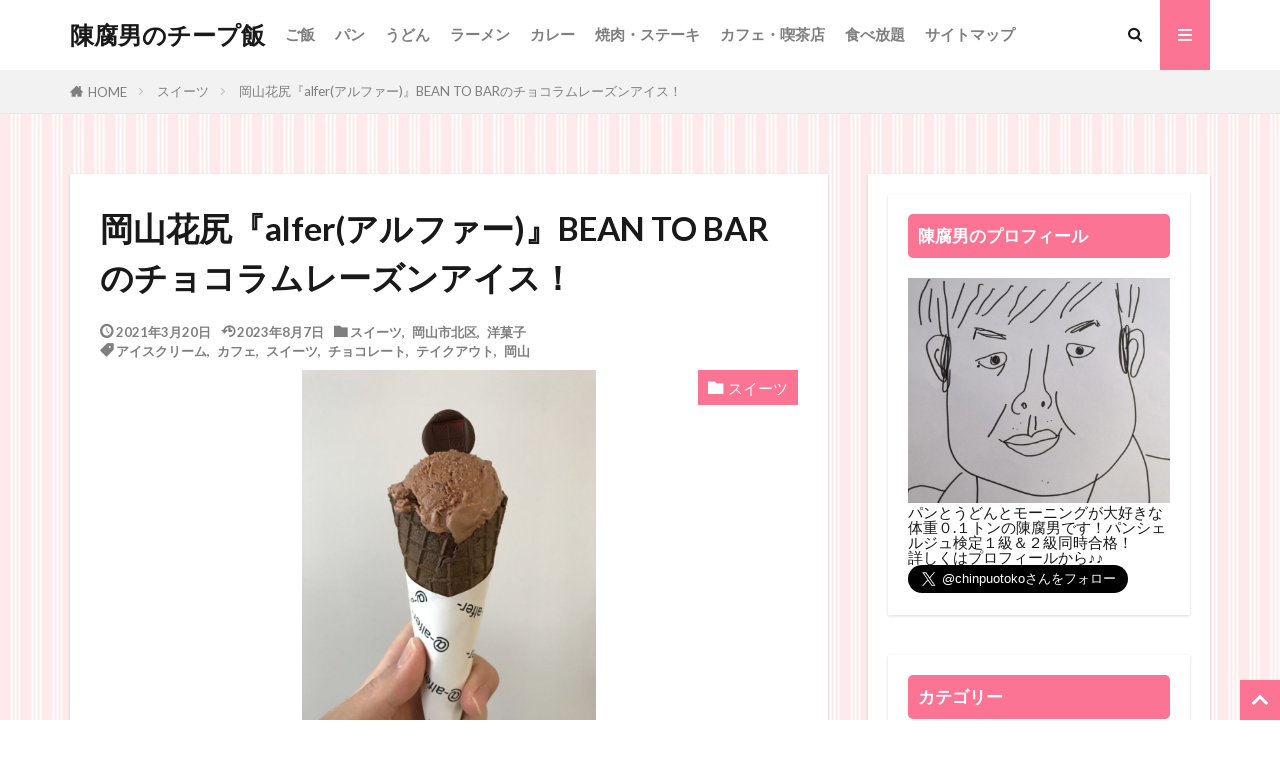

--- FILE ---
content_type: text/html; charset=UTF-8
request_url: https://www.sanukiudon-ranking.com/alfer/
body_size: 53083
content:
<!DOCTYPE html><html lang="ja" prefix="og: http://ogp.me/ns#" class="t-middle"><head prefix="og: http://ogp.me/ns# fb: http://ogp.me/ns/fb# article: http://ogp.me/ns/article#"><meta charset="UTF-8"><title>岡山花尻『alfer(アルファー)』BEAN TO BARのチョコラムレーズンアイス！</title><meta name='robots' content='max-image-preview:large' /><style>img:is([sizes="auto" i],[sizes^="auto," i]){contain-intrinsic-size:3000px 1500px}</style><link rel="stylesheet" id="ao_optimized_gfonts" href="https://fonts.googleapis.com/css?family=Lato:100,300,400,700,900%7CFjalla+One&amp;display=swap"><link href='https://fonts.gstatic.com' crossorigin='anonymous' rel='preconnect' /><link rel='stylesheet' id='wp-block-library-css' href='https://www.sanukiudon-ranking.com/wp-includes/css/dist/block-library/style.min.css?ver=6.8.3' type='text/css' media='all' /><style id='classic-theme-styles-inline-css' type='text/css'>/*! This file is auto-generated */
.wp-block-button__link{color:#fff;background-color:#32373c;border-radius:9999px;box-shadow:none;text-decoration:none;padding:calc(.667em + 2px) calc(1.333em + 2px);font-size:1.125em}.wp-block-file__button{background:#32373c;color:#fff;text-decoration:none}</style><link rel='stylesheet' id='quads-style-css-css' href='https://www.sanukiudon-ranking.com/wp-content/plugins/quick-adsense-reloaded/includes/gutenberg/dist/blocks.style.build.css?ver=2.0.93' type='text/css' media='all' /><style id='global-styles-inline-css' type='text/css'>:root{--wp--preset--aspect-ratio--square:1;--wp--preset--aspect-ratio--4-3:4/3;--wp--preset--aspect-ratio--3-4:3/4;--wp--preset--aspect-ratio--3-2:3/2;--wp--preset--aspect-ratio--2-3:2/3;--wp--preset--aspect-ratio--16-9:16/9;--wp--preset--aspect-ratio--9-16:9/16;--wp--preset--color--black:#000;--wp--preset--color--cyan-bluish-gray:#abb8c3;--wp--preset--color--white:#fff;--wp--preset--color--pale-pink:#f78da7;--wp--preset--color--vivid-red:#cf2e2e;--wp--preset--color--luminous-vivid-orange:#ff6900;--wp--preset--color--luminous-vivid-amber:#fcb900;--wp--preset--color--light-green-cyan:#7bdcb5;--wp--preset--color--vivid-green-cyan:#00d084;--wp--preset--color--pale-cyan-blue:#8ed1fc;--wp--preset--color--vivid-cyan-blue:#0693e3;--wp--preset--color--vivid-purple:#9b51e0;--wp--preset--gradient--vivid-cyan-blue-to-vivid-purple:linear-gradient(135deg,rgba(6,147,227,1) 0%,#9b51e0 100%);--wp--preset--gradient--light-green-cyan-to-vivid-green-cyan:linear-gradient(135deg,#7adcb4 0%,#00d082 100%);--wp--preset--gradient--luminous-vivid-amber-to-luminous-vivid-orange:linear-gradient(135deg,rgba(252,185,0,1) 0%,rgba(255,105,0,1) 100%);--wp--preset--gradient--luminous-vivid-orange-to-vivid-red:linear-gradient(135deg,rgba(255,105,0,1) 0%,#cf2e2e 100%);--wp--preset--gradient--very-light-gray-to-cyan-bluish-gray:linear-gradient(135deg,#eee 0%,#a9b8c3 100%);--wp--preset--gradient--cool-to-warm-spectrum:linear-gradient(135deg,#4aeadc 0%,#9778d1 20%,#cf2aba 40%,#ee2c82 60%,#fb6962 80%,#fef84c 100%);--wp--preset--gradient--blush-light-purple:linear-gradient(135deg,#ffceec 0%,#9896f0 100%);--wp--preset--gradient--blush-bordeaux:linear-gradient(135deg,#fecda5 0%,#fe2d2d 50%,#6b003e 100%);--wp--preset--gradient--luminous-dusk:linear-gradient(135deg,#ffcb70 0%,#c751c0 50%,#4158d0 100%);--wp--preset--gradient--pale-ocean:linear-gradient(135deg,#fff5cb 0%,#b6e3d4 50%,#33a7b5 100%);--wp--preset--gradient--electric-grass:linear-gradient(135deg,#caf880 0%,#71ce7e 100%);--wp--preset--gradient--midnight:linear-gradient(135deg,#020381 0%,#2874fc 100%);--wp--preset--font-size--small:13px;--wp--preset--font-size--medium:20px;--wp--preset--font-size--large:36px;--wp--preset--font-size--x-large:42px;--wp--preset--spacing--20:.44rem;--wp--preset--spacing--30:.67rem;--wp--preset--spacing--40:1rem;--wp--preset--spacing--50:1.5rem;--wp--preset--spacing--60:2.25rem;--wp--preset--spacing--70:3.38rem;--wp--preset--spacing--80:5.06rem;--wp--preset--shadow--natural:6px 6px 9px rgba(0,0,0,.2);--wp--preset--shadow--deep:12px 12px 50px rgba(0,0,0,.4);--wp--preset--shadow--sharp:6px 6px 0px rgba(0,0,0,.2);--wp--preset--shadow--outlined:6px 6px 0px -3px rgba(255,255,255,1),6px 6px rgba(0,0,0,1);--wp--preset--shadow--crisp:6px 6px 0px rgba(0,0,0,1)}:where(.is-layout-flex){gap:.5em}:where(.is-layout-grid){gap:.5em}body .is-layout-flex{display:flex}.is-layout-flex{flex-wrap:wrap;align-items:center}.is-layout-flex>:is(*,div){margin:0}body .is-layout-grid{display:grid}.is-layout-grid>:is(*,div){margin:0}:where(.wp-block-columns.is-layout-flex){gap:2em}:where(.wp-block-columns.is-layout-grid){gap:2em}:where(.wp-block-post-template.is-layout-flex){gap:1.25em}:where(.wp-block-post-template.is-layout-grid){gap:1.25em}.has-black-color{color:var(--wp--preset--color--black) !important}.has-cyan-bluish-gray-color{color:var(--wp--preset--color--cyan-bluish-gray) !important}.has-white-color{color:var(--wp--preset--color--white) !important}.has-pale-pink-color{color:var(--wp--preset--color--pale-pink) !important}.has-vivid-red-color{color:var(--wp--preset--color--vivid-red) !important}.has-luminous-vivid-orange-color{color:var(--wp--preset--color--luminous-vivid-orange) !important}.has-luminous-vivid-amber-color{color:var(--wp--preset--color--luminous-vivid-amber) !important}.has-light-green-cyan-color{color:var(--wp--preset--color--light-green-cyan) !important}.has-vivid-green-cyan-color{color:var(--wp--preset--color--vivid-green-cyan) !important}.has-pale-cyan-blue-color{color:var(--wp--preset--color--pale-cyan-blue) !important}.has-vivid-cyan-blue-color{color:var(--wp--preset--color--vivid-cyan-blue) !important}.has-vivid-purple-color{color:var(--wp--preset--color--vivid-purple) !important}.has-black-background-color{background-color:var(--wp--preset--color--black) !important}.has-cyan-bluish-gray-background-color{background-color:var(--wp--preset--color--cyan-bluish-gray) !important}.has-white-background-color{background-color:var(--wp--preset--color--white) !important}.has-pale-pink-background-color{background-color:var(--wp--preset--color--pale-pink) !important}.has-vivid-red-background-color{background-color:var(--wp--preset--color--vivid-red) !important}.has-luminous-vivid-orange-background-color{background-color:var(--wp--preset--color--luminous-vivid-orange) !important}.has-luminous-vivid-amber-background-color{background-color:var(--wp--preset--color--luminous-vivid-amber) !important}.has-light-green-cyan-background-color{background-color:var(--wp--preset--color--light-green-cyan) !important}.has-vivid-green-cyan-background-color{background-color:var(--wp--preset--color--vivid-green-cyan) !important}.has-pale-cyan-blue-background-color{background-color:var(--wp--preset--color--pale-cyan-blue) !important}.has-vivid-cyan-blue-background-color{background-color:var(--wp--preset--color--vivid-cyan-blue) !important}.has-vivid-purple-background-color{background-color:var(--wp--preset--color--vivid-purple) !important}.has-black-border-color{border-color:var(--wp--preset--color--black) !important}.has-cyan-bluish-gray-border-color{border-color:var(--wp--preset--color--cyan-bluish-gray) !important}.has-white-border-color{border-color:var(--wp--preset--color--white) !important}.has-pale-pink-border-color{border-color:var(--wp--preset--color--pale-pink) !important}.has-vivid-red-border-color{border-color:var(--wp--preset--color--vivid-red) !important}.has-luminous-vivid-orange-border-color{border-color:var(--wp--preset--color--luminous-vivid-orange) !important}.has-luminous-vivid-amber-border-color{border-color:var(--wp--preset--color--luminous-vivid-amber) !important}.has-light-green-cyan-border-color{border-color:var(--wp--preset--color--light-green-cyan) !important}.has-vivid-green-cyan-border-color{border-color:var(--wp--preset--color--vivid-green-cyan) !important}.has-pale-cyan-blue-border-color{border-color:var(--wp--preset--color--pale-cyan-blue) !important}.has-vivid-cyan-blue-border-color{border-color:var(--wp--preset--color--vivid-cyan-blue) !important}.has-vivid-purple-border-color{border-color:var(--wp--preset--color--vivid-purple) !important}.has-vivid-cyan-blue-to-vivid-purple-gradient-background{background:var(--wp--preset--gradient--vivid-cyan-blue-to-vivid-purple) !important}.has-light-green-cyan-to-vivid-green-cyan-gradient-background{background:var(--wp--preset--gradient--light-green-cyan-to-vivid-green-cyan) !important}.has-luminous-vivid-amber-to-luminous-vivid-orange-gradient-background{background:var(--wp--preset--gradient--luminous-vivid-amber-to-luminous-vivid-orange) !important}.has-luminous-vivid-orange-to-vivid-red-gradient-background{background:var(--wp--preset--gradient--luminous-vivid-orange-to-vivid-red) !important}.has-very-light-gray-to-cyan-bluish-gray-gradient-background{background:var(--wp--preset--gradient--very-light-gray-to-cyan-bluish-gray) !important}.has-cool-to-warm-spectrum-gradient-background{background:var(--wp--preset--gradient--cool-to-warm-spectrum) !important}.has-blush-light-purple-gradient-background{background:var(--wp--preset--gradient--blush-light-purple) !important}.has-blush-bordeaux-gradient-background{background:var(--wp--preset--gradient--blush-bordeaux) !important}.has-luminous-dusk-gradient-background{background:var(--wp--preset--gradient--luminous-dusk) !important}.has-pale-ocean-gradient-background{background:var(--wp--preset--gradient--pale-ocean) !important}.has-electric-grass-gradient-background{background:var(--wp--preset--gradient--electric-grass) !important}.has-midnight-gradient-background{background:var(--wp--preset--gradient--midnight) !important}.has-small-font-size{font-size:var(--wp--preset--font-size--small) !important}.has-medium-font-size{font-size:var(--wp--preset--font-size--medium) !important}.has-large-font-size{font-size:var(--wp--preset--font-size--large) !important}.has-x-large-font-size{font-size:var(--wp--preset--font-size--x-large) !important}:where(.wp-block-post-template.is-layout-flex){gap:1.25em}:where(.wp-block-post-template.is-layout-grid){gap:1.25em}:where(.wp-block-columns.is-layout-flex){gap:2em}:where(.wp-block-columns.is-layout-grid){gap:2em}:root :where(.wp-block-pullquote){font-size:1.5em;line-height:1.6}</style><style id='quads-styles-inline-css' type='text/css'>.quads-location ins.adsbygoogle{background:0 0 !important}.quads-location .quads_rotator_img{opacity:1 !important}.quads.quads_ad_container{display:grid;grid-template-columns:auto;grid-gap:10px;padding:10px}.grid_image{animation:fadeIn .5s;-webkit-animation:fadeIn .5s;-moz-animation:fadeIn .5s;-o-animation:fadeIn .5s;-ms-animation:fadeIn .5s}.quads-ad-label{font-size:12px;text-align:center;color:#333}.quads_click_impression{display:none}.quads-location,.quads-ads-space{max-width:100%}@media only screen and (max-width:480px){.quads-ads-space,.penci-builder-element .quads-ads-space{max-width:340px}}</style><link rel="https://api.w.org/" href="https://www.sanukiudon-ranking.com/wp-json/" /><link rel="alternate" title="JSON" type="application/json" href="https://www.sanukiudon-ranking.com/wp-json/wp/v2/posts/47866" /><link rel="alternate" title="oEmbed (JSON)" type="application/json+oembed" href="https://www.sanukiudon-ranking.com/wp-json/oembed/1.0/embed?url=https%3A%2F%2Fwww.sanukiudon-ranking.com%2Falfer%2F" /><link rel="alternate" title="oEmbed (XML)" type="text/xml+oembed" href="https://www.sanukiudon-ranking.com/wp-json/oembed/1.0/embed?url=https%3A%2F%2Fwww.sanukiudon-ranking.com%2Falfer%2F&#038;format=xml" /> <script>document.cookie='quads_browser_width='+screen.width;</script><link class="css-async" rel href="https://www.sanukiudon-ranking.com/wp-content/themes/the-thor/css/icon.min.css"><link rel="stylesheet" href="https://www.sanukiudon-ranking.com/wp-content/themes/the-thor/style.min.css"><link class="css-async" rel href="https://www.sanukiudon-ranking.com/wp-content/themes/the-thor-child/style-user.css?1666846048"><link rel="manifest" href="https://www.sanukiudon-ranking.com/wp-content/themes/the-thor/js/manifest.json"><link rel="canonical" href="https://www.sanukiudon-ranking.com/alfer/" /> <script defer src="https://ajax.googleapis.com/ajax/libs/jquery/1.12.4/jquery.min.js"></script> <meta http-equiv="X-UA-Compatible" content="IE=edge"><meta name="viewport" content="width=device-width, initial-scale=1, viewport-fit=cover"/> <script>(function(i,s,o,g,r,a,m){i['GoogleAnalyticsObject']=r;i[r]=i[r]||function(){(i[r].q=i[r].q||[]).push(arguments)},i[r].l=1*new Date();a=s.createElement(o),m=s.getElementsByTagName(o)[0];a.async=1;a.src=g;m.parentNode.insertBefore(a,m)})(window,document,'script','https://www.google-analytics.com/analytics.js','ga');ga('create','UA-75985569-2','auto');ga('send','pageview');</script> <style>.widget.widget_nav_menu ul.menu{border-color:rgba(251,116,148,.15)}.widget.widget_nav_menu ul.menu li{border-color:rgba(251,116,148,.75)}.widget.widget_nav_menu ul.menu .sub-menu li{border-color:rgba(251,116,148,.15)}.widget.widget_nav_menu ul.menu .sub-menu li .sub-menu li:first-child{border-color:rgba(251,116,148,.15)}.widget.widget_nav_menu ul.menu li a:hover{background-color:rgba(251,116,148,.75)}.widget.widget_nav_menu ul.menu .current-menu-item>a{background-color:rgba(251,116,148,.75)}.widget.widget_nav_menu ul.menu li .sub-menu li a:before{color:#fb7494}.widget.widget_nav_menu ul.menu li a{background-color:#fb7494}.widget.widget_nav_menu ul.menu .sub-menu a:hover{color:#fb7494}.widget.widget_nav_menu ul.menu .sub-menu .current-menu-item a{color:#fb7494}.widget.widget_categories ul{border-color:rgba(251,116,148,.15)}.widget.widget_categories ul li{border-color:rgba(251,116,148,.75)}.widget.widget_categories ul .children li{border-color:rgba(251,116,148,.15)}.widget.widget_categories ul .children li .children li:first-child{border-color:rgba(251,116,148,.15)}.widget.widget_categories ul li a:hover{background-color:rgba(251,116,148,.75)}.widget.widget_categories ul .current-menu-item>a{background-color:rgba(251,116,148,.75)}.widget.widget_categories ul li .children li a:before{color:#fb7494}.widget.widget_categories ul li a{background-color:#fb7494}.widget.widget_categories ul .children a:hover{color:#fb7494}.widget.widget_categories ul .children .current-menu-item a{color:#fb7494}.widgetSearch__input:hover{border-color:#fb7494}.widgetCatTitle{background-color:#fb7494}.widgetCatTitle__inner{background-color:#fb7494}.widgetSearch__submit:hover{background-color:#fb7494}.widgetProfile__sns{background-color:#fb7494}.widget.widget_calendar .calendar_wrap tbody a:hover{background-color:#fb7494}.widget ul li a:hover{color:#fb7494}.widget.widget_rss .rsswidget:hover{color:#fb7494}.widget.widget_tag_cloud a:hover{background-color:#fb7494}.widget select:hover{border-color:#fb7494}.widgetSearch__checkLabel:hover:after{border-color:#fb7494}.widgetSearch__check:checked .widgetSearch__checkLabel:before,.widgetSearch__check:checked+.widgetSearch__checkLabel:before{border-color:#fb7494}.widgetTab__item.current{border-top-color:#fb7494}.widgetTab__item:hover{border-top-color:#fb7494}.searchHead__title{background-color:#fb7494}.searchHead__submit:hover{color:#fb7494}.menuBtn__close:hover{color:#fb7494}.menuBtn__link:hover{color:#fb7494}@media only screen and (min-width:992px){.menuBtn__link{background-color:#fb7494}}.t-headerCenter .menuBtn__link:hover{color:#fb7494}.searchBtn__close:hover{color:#fb7494}.searchBtn__link:hover{color:#fb7494}.breadcrumb__item a:hover{color:#fb7494}.pager__item{color:#fb7494}.pager__item:hover,.pager__item-current{background-color:#fb7494;color:#fff}.page-numbers{color:#fb7494}.page-numbers:hover,.page-numbers.current{background-color:#fb7494;color:#fff}.pagePager__item{color:#fb7494}.pagePager__item:hover,.pagePager__item-current{background-color:#fb7494;color:#fff}.heading a:hover{color:#fb7494}.eyecatch__cat{background-color:#fb7494}.the__category{background-color:#fb7494}.dateList__item a:hover{color:#fb7494}.controllerFooter__item:last-child{background-color:#fb7494}.controllerFooter__close{background-color:#fb7494}.bottomFooter__topBtn{background-color:#fb7494}.mask-color{background-color:#fb7494}.mask-colorgray{background-color:#fb7494}.pickup3__item{background-color:#fb7494}.categoryBox__title{color:#fb7494}.comments__list .comment-meta{background-color:#fb7494}.comment-respond .submit{background-color:#fb7494}.prevNext__pop{background-color:#fb7494}.swiper-pagination-bullet-active{background-color:#fb7494}.swiper-slider .swiper-button-next,.swiper-slider .swiper-container-rtl .swiper-button-prev,.swiper-slider .swiper-button-prev,.swiper-slider .swiper-container-rtl .swiper-button-next{background-color:#fb7494}body{background:url(https://www.sanukiudon-ranking.com/wp-content/uploads/2019/09/bg.png) repeat center center}.l-header{background-color:#fff}.globalNavi:before{background:-webkit-gradient(linear,left top,right top,color-stop(0%,rgba(255,255,255,0)),color-stop(100%,#fff))}.t-headerColor .l-header{background-color:#fb7494}.t-headerColor .globalNavi:before{background:-webkit-gradient(linear,left top,right top,color-stop(0%,rgba(255,255,255,0)),color-stop(100%,#fb7494))}.t-headerColor .subNavi__link-pickup:hover{color:#fb7494}.snsFooter{background-color:#fb7494}.widget-main .heading.heading-widget{background-color:#fb7494}.widget-main .heading.heading-widgetsimple{background-color:#fb7494}.widget-main .heading.heading-widgetsimplewide{background-color:#fb7494}.widget-main .heading.heading-widgetwide{background-color:#fb7494}.widget-main .heading.heading-widgetbottom:before{border-color:#fb7494}.widget-main .heading.heading-widgetborder{border-color:#fb7494}.widget-main .heading.heading-widgetborder:before,.widget-main .heading.heading-widgetborder:after{background-color:#fb7494}.widget-side .heading.heading-widget{background-color:#fb7494}.widget-side .heading.heading-widgetsimple{background-color:#fb7494}.widget-side .heading.heading-widgetsimplewide{background-color:#fb7494}.widget-side .heading.heading-widgetwide{background-color:#fb7494}.widget-side .heading.heading-widgetbottom:before{border-color:#fb7494}.widget-side .heading.heading-widgetborder{border-color:#fb7494}.widget-side .heading.heading-widgetborder:before,.widget-side .heading.heading-widgetborder:after{background-color:#fb7494}.widget-foot .heading.heading-widget{background-color:#fb7494}.widget-foot .heading.heading-widgetsimple{background-color:#fb7494}.widget-foot .heading.heading-widgetsimplewide{background-color:#fb7494}.widget-foot .heading.heading-widgetwide{background-color:#fb7494}.widget-foot .heading.heading-widgetbottom:before{border-color:#fb7494}.widget-foot .heading.heading-widgetborder{border-color:#fb7494}.widget-foot .heading.heading-widgetborder:before,.widget-foot .heading.heading-widgetborder:after{background-color:#fb7494}.widget-menu .heading.heading-widget{background-color:#fb7494}.widget-menu .heading.heading-widgetsimple{background-color:#fb7494}.widget-menu .heading.heading-widgetsimplewide{background-color:#fb7494}.widget-menu .heading.heading-widgetwide{background-color:#fb7494}.widget-menu .heading.heading-widgetbottom:before{border-color:#fb7494}.widget-menu .heading.heading-widgetborder{border-color:#fb7494}.widget-menu .heading.heading-widgetborder:before,.widget-menu .heading.heading-widgetborder:after{background-color:#fb7494}.swiper-slider{height:150px}@media only screen and (min-width:768px){.swiper-slider{height:450px}}.rankingBox__bg{background-color:#fb7494}.the__ribbon{background-color:#fb7494}.the__ribbon:after{border-left-color:#fb7494;border-right-color:#fb7494}.content .balloon .balloon__img-left div{background-image:url("https://www.sanukiudon-ranking.com/wp-content/uploads/2019/09/2320.jpg")}.content .balloon .balloon__img-right div{background-image:url("https://www.sanukiudon-ranking.com/wp-content/uploads/2019/09/155.jpg")}.content .afTagBox__btnDetail{background-color:#1e73be}.widget .widgetAfTag__btnDetail{background-color:#1e73be}.content .afTagBox__btnAf{background-color:#1e73be}.widget .widgetAfTag__btnAf{background-color:#1e73be}.content a{color:#1e73be}.phrase a{color:#1e73be}.content .sitemap li a:hover{color:#1e73be}.content h2 a:hover,.content h3 a:hover,.content h4 a:hover,.content h5 a:hover{color:#1e73be}.content ul.menu li a:hover{color:#1e73be}.content .es-LiconBox:before{background-color:#a83f3f}.content .es-LiconCircle:before{background-color:#a83f3f}.content .es-BTiconBox:before{background-color:#a83f3f}.content .es-BTiconCircle:before{background-color:#a83f3f}.content .es-BiconObi{border-color:#a83f3f}.content .es-BiconCorner:before{background-color:#a83f3f}.content .es-BiconCircle:before{background-color:#a83f3f}.content .es-BmarkHatena:before{background-color:#005293}.content .es-BmarkExcl:before{background-color:#b60105}.content .es-BmarkQ:before{background-color:#005293}.content .es-BmarkQ:after{border-top-color:#005293}.content .es-BmarkA:before{color:#b60105}.content .es-BsubTradi:before{color:#fff;background-color:#b60105;border-color:#b60105}.btn__link-primary{color:#fff;background-color:#fb7494}.content .btn__link-primary{color:#fff;background-color:#fb7494}.searchBtn__contentInner .btn__link-search{color:#fff;background-color:#fb7494}.btn__link-secondary{color:#fff;background-color:#fb7494}.content .btn__link-secondary{color:#fff;background-color:#fb7494}.btn__link-search{color:#fff;background-color:#fb7494}.btn__link-normal{color:#fb7494}.content .btn__link-normal{color:#fb7494}.btn__link-normal:hover{background-color:#fb7494}.content .btn__link-normal:hover{background-color:#fb7494}.comments__list .comment-reply-link{color:#fb7494}.comments__list .comment-reply-link:hover{background-color:#fb7494}@media only screen and (min-width:992px){.subNavi__link-pickup{color:#fb7494}}@media only screen and (min-width:992px){.subNavi__link-pickup:hover{background-color:#fb7494}}.partsH2-21 h2{color:#fff;background-color:#fb7494}.partsH3-8 h3{color:#191919}.partsH3-8 h3:after{background:linear-gradient(to right,#fb7494,#ffc1d2)}.content h4{color:#191919}.content h5{color:#191919}.content ul>li:before{color:#a83f3f}.content ul{color:#191919}.content ol>li:before{color:#a83f3f;border-color:#a83f3f}.content ol>li>ol>li:before{background-color:#a83f3f;border-color:#a83f3f}.content ol>li>ol>li>ol>li:before{color:#a83f3f;border-color:#a83f3f}.content ol{color:#191919}.content .balloon .balloon__text{color:#000;background-color:#02e0a5}.content .balloon .balloon__text-left:before{border-left-color:#02e0a5}.content .balloon .balloon__text-right:before{border-right-color:#02e0a5}.content .balloon-boder .balloon__text{color:#000;background-color:#29f2a8;border-color:#d8d8d8}.content .balloon-boder .balloon__text-left:before{border-left-color:#d8d8d8}.content .balloon-boder .balloon__text-left:after{border-left-color:#29f2a8}.content .balloon-boder .balloon__text-right:before{border-right-color:#d8d8d8}.content .balloon-boder .balloon__text-right:after{border-right-color:#29f2a8}.content blockquote{color:#191919;background-color:#f2f2f2}.content blockquote:before{color:#d8d8d8}.content table{color:#191919;border-top-color:#e5e5e5;border-left-color:#e5e5e5}.content table th{background:#7f7f7f;color:#fff;border-right-color:#e5e5e5;border-bottom-color:#e5e5e5}.content table td{background:#fff;border-right-color:#e5e5e5;border-bottom-color:#e5e5e5}.content table tr:nth-child(odd) td{background-color:#f2f2f2}</style><noscript><style>.lazyload[data-src]{display:none !important}</style></noscript><style>.lazyload{background-image:none !important}.lazyload:before{background-image:none !important}</style><link rel="icon" href="https://www.sanukiudon-ranking.com/wp-content/uploads/2019/09/preview-1-150x150.jpg" sizes="32x32" /><link rel="icon" href="https://www.sanukiudon-ranking.com/wp-content/uploads/2019/09/preview-1.jpg" sizes="192x192" /><link rel="apple-touch-icon" href="https://www.sanukiudon-ranking.com/wp-content/uploads/2019/09/preview-1.jpg" /><meta name="msapplication-TileImage" content="https://www.sanukiudon-ranking.com/wp-content/uploads/2019/09/preview-1.jpg" /><style type="text/css" id="wp-custom-css">.content .sitecard__contents .phrase{display:none}.eyecatch .eyecatch__link img{object-fit:contain}.eyecatch-11:before{padding-top:55%}</style><style>.ai-viewport-3{display:none !important}.ai-viewport-2{display:none !important}.ai-viewport-1{display:inherit !important}.ai-viewport-0{display:none !important}@media (min-width:768px) and (max-width:979px){.ai-viewport-1{display:none !important}.ai-viewport-2{display:inherit !important}}@media (max-width:767px){.ai-viewport-1{display:none !important}.ai-viewport-3{display:inherit !important}}</style><meta name="description" content="岡山市北区東花尻のチョコレート専門店『alfer(アルファー)』にやってきました！矢掛町の石挽カカオissaiで修業された方のお店だそうでカカオ豆からBEAN TO BARで作られたチョコでチョコラムレーズンアイスクリームを頂きました(●´ω｀●)"><meta property="og:site_name" content="陳腐男のチープ飯" /><meta property="og:type" content="article" /><meta property="og:title" content="岡山花尻『alfer(アルファー)』BEAN TO BARのチョコラムレーズンアイス！" /><meta property="og:description" content="岡山市北区東花尻のチョコレート専門店『alfer(アルファー)』にやってきました！矢掛町の石挽カカオissaiで修業された方のお店だそうでカカオ豆からBEAN TO BARで作られたチョコでチョコラムレーズンアイスクリームを頂きました(●´ω｀●)" /><meta property="og:url" content="https://www.sanukiudon-ranking.com/alfer/" /><meta property="og:image" content="https://www.sanukiudon-ranking.com/wp-content/uploads/2020/12/013-3-768x1024.jpg" /><meta name="twitter:card" content="summary" /><meta name="twitter:site" content="@@chinpuotoko" /> <script data-ad-client="ca-pub-6176816240904612" async src="https://pagead2.googlesyndication.com/pagead/js/adsbygoogle.js"></script> </head><body class="t-logoSp25 t-logoPc50 t-naviNoneSp" id="top"><header class="l-header"><div class="container container-header"><p class="siteTitle"><a class="siteTitle__link" href="https://www.sanukiudon-ranking.com">陳腐男のチープ飯 </a></p><nav class="globalNavi u-none-sp"><div class="globalNavi__inner"><ul class="globalNavi__list"><li id="menu-item-17007" class="menu-item menu-item-type-taxonomy menu-item-object-category menu-item-17007"><a href="https://www.sanukiudon-ranking.com/category/gohan/">ご飯</a></li><li id="menu-item-17009" class="menu-item menu-item-type-taxonomy menu-item-object-category menu-item-17009"><a href="https://www.sanukiudon-ranking.com/category/gohan/pan/">パン</a></li><li id="menu-item-17008" class="menu-item menu-item-type-taxonomy menu-item-object-category menu-item-17008"><a href="https://www.sanukiudon-ranking.com/category/udon/">うどん</a></li><li id="menu-item-17010" class="menu-item menu-item-type-taxonomy menu-item-object-category menu-item-17010"><a href="https://www.sanukiudon-ranking.com/category/gohan/ramen/">ラーメン</a></li><li id="menu-item-33520" class="menu-item menu-item-type-taxonomy menu-item-object-category menu-item-33520"><a href="https://www.sanukiudon-ranking.com/category/gohan/curry/">カレー</a></li><li id="menu-item-17011" class="menu-item menu-item-type-taxonomy menu-item-object-category menu-item-17011"><a href="https://www.sanukiudon-ranking.com/category/gohan/yakiniku/">焼肉・ステーキ</a></li><li id="menu-item-17012" class="menu-item menu-item-type-taxonomy menu-item-object-category menu-item-17012"><a href="https://www.sanukiudon-ranking.com/category/cafe/">カフェ・喫茶店</a></li><li id="menu-item-33371" class="menu-item menu-item-type-taxonomy menu-item-object-category menu-item-33371"><a href="https://www.sanukiudon-ranking.com/category/freefood/">食べ放題</a></li><li id="menu-item-33530" class="menu-item menu-item-type-post_type menu-item-object-page menu-item-33530"><a href="https://www.sanukiudon-ranking.com/sitemap/">サイトマップ</a></li></ul></div></nav><nav class="subNavi"></nav><div class="searchBtn"> <input class="searchBtn__checkbox" id="searchBtn-checkbox" type="checkbox"> <label class="searchBtn__link searchBtn__link-text icon-search" for="searchBtn-checkbox"></label> <label class="searchBtn__unshown" for="searchBtn-checkbox"></label><div class="searchBtn__content"><div class="searchBtn__scroll"><label class="searchBtn__close" for="searchBtn-checkbox"><i class="icon-close"></i>CLOSE</label><div class="searchBtn__contentInner"><aside class="widget"><div class="widgetSearch"><form method="get" action="https://www.sanukiudon-ranking.com" target="_top"><div class="widgetSearch__contents"><h3 class="heading heading-tertiary">キーワード</h3> <input class="widgetSearch__input widgetSearch__input-max" type="text" name="s" placeholder="キーワードを入力" value=""></div><div class="widgetSearch__contents"><h3 class="heading heading-tertiary">カテゴリー</h3><select  name='cat' id='cat_696f4baf1167c' class='widgetSearch__select'><option value=''>カテゴリーを選択</option><option class="level-0" value="2">陳腐男のこと</option><option class="level-0" value="3">うどん</option><option class="level-0" value="4">ご飯</option><option class="level-0" value="6">趣味</option><option class="level-0" value="7">日常</option><option class="level-0" value="8">旅行</option><option class="level-0" value="34">お得</option><option class="level-0" value="40">スイーツ</option><option class="level-0" value="50">さぬきうどん</option><option class="level-0" value="51">岡山うどん</option><option class="level-0" value="52">大阪うどん</option><option class="level-0" value="53">イタリアン</option><option class="level-0" value="54">中華</option><option class="level-0" value="55">和食</option><option class="level-0" value="56">寿司</option><option class="level-0" value="57">ラーメン</option><option class="level-0" value="58">国内</option><option class="level-0" value="59">海外</option><option class="level-0" value="68">パン</option><option class="level-0" value="90">カフェ・喫茶店</option><option class="level-0" value="103">とんかつ</option><option class="level-0" value="113">ショッピング</option><option class="level-0" value="130">ハンバーガー</option><option class="level-0" value="138">バイキング</option><option class="level-0" value="165">焼肉・ステーキ</option><option class="level-0" value="196">フレンチ</option><option class="level-0" value="209">食べ放題</option><option class="level-0" value="242">洋食</option><option class="level-0" value="524">イベント</option><option class="level-0" value="1085">東京うどん</option><option class="level-0" value="1099">「俺の」シリーズ</option><option class="level-0" value="1166">焼鳥・串かつ</option><option class="level-0" value="1212">動物園</option><option class="level-0" value="1427">天ぷら</option><option class="level-0" value="1450">定食</option><option class="level-0" value="1456">和菓子</option><option class="level-0" value="1457">洋菓子</option><option class="level-0" value="1458">駄菓子</option><option class="level-0" value="1500">韓国料理</option><option class="level-0" value="1594">カレー</option><option class="level-0" value="1606">猫</option><option class="level-0" value="1787">たこ焼き・お好み焼き</option><option class="level-0" value="2219">水族館</option><option class="level-0" value="2384">しゃぶしゃぶ</option><option class="level-0" value="2462">岡山市北区</option><option class="level-0" value="2463">岡山市中区</option><option class="level-0" value="2464">岡山市南区</option><option class="level-0" value="2465">倉敷市</option><option class="level-0" value="2466">香川県</option><option class="level-0" value="2467">福山市</option><option class="level-0" value="2468">大阪</option><option class="level-0" value="2469">東京</option><option class="level-0" value="2470">総社市</option><option class="level-0" value="2471">高梁市</option><option class="level-0" value="2472">神戸</option><option class="level-0" value="2473">浅口</option><option class="level-0" value="2497">韓国</option><option class="level-0" value="2689">神戸うどん</option><option class="level-0" value="3098">広島市</option><option class="level-0" value="3118">広島うどん</option><option class="level-0" value="3194">北海道</option><option class="level-0" value="3263">玉野市</option><option class="level-0" value="3335">ランキング</option><option class="level-0" value="3338">香港・マカオ</option><option class="level-0" value="3364">お弁当</option><option class="level-0" value="3366">岡山市東区</option><option class="level-0" value="3367">瀬戸内市</option><option class="level-0" value="3370">真庭市</option><option class="level-0" value="3372">矢掛町</option><option class="level-0" value="3373">勝央町</option><option class="level-0" value="3374">美作市</option><option class="level-0" value="3375">備前市</option><option class="level-0" value="3376">井原市</option><option class="level-0" value="3377">津山市</option><option class="level-0" value="3378">笠岡市</option><option class="level-0" value="3381">ホテル</option><option class="level-0" value="3386">温泉</option><option class="level-0" value="3387">居酒屋</option><option class="level-0" value="3389">福岡県</option></select></div><div class="widgetSearch__tag"><h3 class="heading heading-tertiary">タグ</h3> <label><input class="widgetSearch__check" type="checkbox" name="tag[]" value="%e3%81%86%e3%81%a9%e3%82%93" /><span class="widgetSearch__checkLabel">うどん</span></label><label><input class="widgetSearch__check" type="checkbox" name="tag[]" value="%e3%81%8a%e3%81%a7%e3%82%93" /><span class="widgetSearch__checkLabel">おでん</span></label><label><input class="widgetSearch__check" type="checkbox" name="tag[]" value="%e3%81%8a%e3%81%ab%e3%81%8e%e3%82%8a" /><span class="widgetSearch__checkLabel">おにぎり</span></label><label><input class="widgetSearch__check" type="checkbox" name="tag[]" value="%e3%81%8a%e5%9c%9f%e7%94%a3" /><span class="widgetSearch__checkLabel">お土産</span></label><label><input class="widgetSearch__check" type="checkbox" name="tag[]" value="%e3%81%8a%e5%a5%bd%e3%81%bf%e7%84%bc%e3%81%8d" /><span class="widgetSearch__checkLabel">お好み焼き</span></label><label><input class="widgetSearch__check" type="checkbox" name="tag[]" value="%e3%81%8a%e5%bc%81%e5%bd%93" /><span class="widgetSearch__checkLabel">お弁当</span></label><label><input class="widgetSearch__check" type="checkbox" name="tag[]" value="%e3%81%8a%e5%be%97" /><span class="widgetSearch__checkLabel">お得</span></label><label><input class="widgetSearch__check" type="checkbox" name="tag[]" value="%e3%81%8a%e8%8f%93%e5%ad%90" /><span class="widgetSearch__checkLabel">お菓子</span></label><label><input class="widgetSearch__check" type="checkbox" name="tag[]" value="%e3%81%8b%e3%82%89%e3%81%82%e3%81%92" /><span class="widgetSearch__checkLabel">から揚げ</span></label><label><input class="widgetSearch__check" type="checkbox" name="tag[]" value="%e3%81%94%e9%a3%af" /><span class="widgetSearch__checkLabel">ご飯</span></label><label><input class="widgetSearch__check" type="checkbox" name="tag[]" value="%e3%81%95%e3%81%ac%e3%81%8d%e3%81%86%e3%81%a9%e3%82%93" /><span class="widgetSearch__checkLabel">さぬきうどん</span></label><label><input class="widgetSearch__check" type="checkbox" name="tag[]" value="%e3%81%97%e3%82%83%e3%81%b6%e3%81%97%e3%82%83%e3%81%b6" /><span class="widgetSearch__checkLabel">しゃぶしゃぶ</span></label><label><input class="widgetSearch__check" type="checkbox" name="tag[]" value="%e3%81%99%e3%81%8d%e7%84%bc%e3%81%8d" /><span class="widgetSearch__checkLabel">すき焼き</span></label><label><input class="widgetSearch__check" type="checkbox" name="tag[]" value="%e3%81%9f%e3%81%84%e7%84%bc%e3%81%8d" /><span class="widgetSearch__checkLabel">たい焼き</span></label><label><input class="widgetSearch__check" type="checkbox" name="tag[]" value="%e3%81%9f%e3%81%93%e7%84%bc%e3%81%8d" /><span class="widgetSearch__checkLabel">たこ焼き</span></label><label><input class="widgetSearch__check" type="checkbox" name="tag[]" value="%e3%81%a4%e3%81%91%e9%ba%ba" /><span class="widgetSearch__checkLabel">つけ麺</span></label><label><input class="widgetSearch__check" type="checkbox" name="tag[]" value="%e3%81%a8%e3%82%8a%e5%a4%a9" /><span class="widgetSearch__checkLabel">とり天</span></label><label><input class="widgetSearch__check" type="checkbox" name="tag[]" value="%e3%81%b6%e3%81%a3%e3%81%8b%e3%81%91" /><span class="widgetSearch__checkLabel">ぶっかけ</span></label><label><input class="widgetSearch__check" type="checkbox" name="tag[]" value="%e3%82%a2%e3%82%a4%e3%82%b9%e3%82%af%e3%83%aa%e3%83%bc%e3%83%a0" /><span class="widgetSearch__checkLabel">アイスクリーム</span></label><label><input class="widgetSearch__check" type="checkbox" name="tag[]" value="%e3%82%a2%e3%82%a6%e3%83%88%e3%83%ac%e3%83%83%e3%83%88" /><span class="widgetSearch__checkLabel">アウトレット</span></label><label><input class="widgetSearch__check" type="checkbox" name="tag[]" value="%e3%82%a2%e3%83%bc%e3%83%88" /><span class="widgetSearch__checkLabel">アート</span></label><label><input class="widgetSearch__check" type="checkbox" name="tag[]" value="%e3%82%a4%e3%82%bf%e3%83%aa%e3%82%a2%e3%83%b3" /><span class="widgetSearch__checkLabel">イタリアン</span></label><label><input class="widgetSearch__check" type="checkbox" name="tag[]" value="%e3%82%a4%e3%83%99%e3%83%b3%e3%83%88" /><span class="widgetSearch__checkLabel">イベント</span></label><label><input class="widgetSearch__check" type="checkbox" name="tag[]" value="%e3%82%aa%e3%83%a0%e3%83%a9%e3%82%a4%e3%82%b9" /><span class="widgetSearch__checkLabel">オムライス</span></label><label><input class="widgetSearch__check" type="checkbox" name="tag[]" value="%e3%82%ab%e3%83%84%e3%82%ab%e3%83%ac%e3%83%bc" /><span class="widgetSearch__checkLabel">カツカレー</span></label><label><input class="widgetSearch__check" type="checkbox" name="tag[]" value="%e3%82%ab%e3%83%84%e3%82%b5%e3%83%b3%e3%83%89" /><span class="widgetSearch__checkLabel">カツサンド</span></label><label><input class="widgetSearch__check" type="checkbox" name="tag[]" value="%e3%82%ab%e3%83%84%e4%b8%bc" /><span class="widgetSearch__checkLabel">カツ丼</span></label><label><input class="widgetSearch__check" type="checkbox" name="tag[]" value="%e3%82%ab%e3%83%95%e3%82%a7" /><span class="widgetSearch__checkLabel">カフェ</span></label><label><input class="widgetSearch__check" type="checkbox" name="tag[]" value="%e3%82%ab%e3%83%ac%e3%83%bc" /><span class="widgetSearch__checkLabel">カレー</span></label><label><input class="widgetSearch__check" type="checkbox" name="tag[]" value="%e3%82%ab%e3%83%ac%e3%83%bc%e3%81%86%e3%81%a9%e3%82%93" /><span class="widgetSearch__checkLabel">カレーうどん</span></label><label><input class="widgetSearch__check" type="checkbox" name="tag[]" value="%e3%82%ab%e3%83%ac%e3%83%bc%e3%83%91%e3%83%b3" /><span class="widgetSearch__checkLabel">カレーパン</span></label><label><input class="widgetSearch__check" type="checkbox" name="tag[]" value="%e3%82%af%e3%83%aa%e3%83%bc%e3%83%a0%e3%83%91%e3%83%b3" /><span class="widgetSearch__checkLabel">クリームパン</span></label><label><input class="widgetSearch__check" type="checkbox" name="tag[]" value="%e3%82%af%e3%83%ad%e3%83%af%e3%83%83%e3%82%b5%e3%83%b3" /><span class="widgetSearch__checkLabel">クロワッサン</span></label><label><input class="widgetSearch__check" type="checkbox" name="tag[]" value="%e3%82%b1%e3%83%bc%e3%82%ad" /><span class="widgetSearch__checkLabel">ケーキ</span></label><label><input class="widgetSearch__check" type="checkbox" name="tag[]" value="%e3%82%b3%e3%83%bc%e3%83%92%e3%83%bc" /><span class="widgetSearch__checkLabel">コーヒー</span></label><label><input class="widgetSearch__check" type="checkbox" name="tag[]" value="%e3%82%b5%e3%83%b3%e3%83%89%e3%82%a4%e3%83%83%e3%83%81" /><span class="widgetSearch__checkLabel">サンドイッチ</span></label><label><input class="widgetSearch__check" type="checkbox" name="tag[]" value="%e3%82%b7%e3%83%a7%e3%83%83%e3%83%94%e3%83%b3%e3%82%b0" /><span class="widgetSearch__checkLabel">ショッピング</span></label><label><input class="widgetSearch__check" type="checkbox" name="tag[]" value="%e3%82%b9%e3%82%a4%e3%83%bc%e3%83%84" /><span class="widgetSearch__checkLabel">スイーツ</span></label><label><input class="widgetSearch__check" type="checkbox" name="tag[]" value="%e3%82%b9%e3%83%86%e3%83%bc%e3%82%ad" /><span class="widgetSearch__checkLabel">ステーキ</span></label><label><input class="widgetSearch__check" type="checkbox" name="tag[]" value="%e3%82%bd%e3%83%95%e3%83%88%e3%82%af%e3%83%aa%e3%83%bc%e3%83%a0" /><span class="widgetSearch__checkLabel">ソフトクリーム</span></label><label><input class="widgetSearch__check" type="checkbox" name="tag[]" value="%e3%83%81%e3%83%a3%e3%83%bc%e3%83%8f%e3%83%b3" /><span class="widgetSearch__checkLabel">チャーハン</span></label><label><input class="widgetSearch__check" type="checkbox" name="tag[]" value="%e3%83%81%e3%83%a7%e3%82%b3%e3%83%ac%e3%83%bc%e3%83%88" /><span class="widgetSearch__checkLabel">チョコレート</span></label><label><input class="widgetSearch__check" type="checkbox" name="tag[]" value="%e3%83%86%e3%82%a4%e3%82%af%e3%82%a2%e3%82%a6%e3%83%88" /><span class="widgetSearch__checkLabel">テイクアウト</span></label><label><input class="widgetSearch__check" type="checkbox" name="tag[]" value="%e3%83%87%e3%82%a3%e3%83%8a%e3%83%bc" /><span class="widgetSearch__checkLabel">ディナー</span></label><label><input class="widgetSearch__check" type="checkbox" name="tag[]" value="%e3%83%87%e3%82%ab%e7%9b%9b%e3%82%8a" /><span class="widgetSearch__checkLabel">デカ盛り</span></label><label><input class="widgetSearch__check" type="checkbox" name="tag[]" value="%e3%83%88%e3%83%b3%e3%82%ab%e3%83%84" /><span class="widgetSearch__checkLabel">トンカツ</span></label><label><input class="widgetSearch__check" type="checkbox" name="tag[]" value="%e3%83%89%e3%83%aa%e3%83%b3%e3%82%af%e3%83%90%e3%83%bc" /><span class="widgetSearch__checkLabel">ドリンクバー</span></label><label><input class="widgetSearch__check" type="checkbox" name="tag[]" value="%e3%83%89%e3%83%bc%e3%83%8a%e3%83%84" /><span class="widgetSearch__checkLabel">ドーナツ</span></label><label><input class="widgetSearch__check" type="checkbox" name="tag[]" value="%e3%83%8d%e3%82%b3" /><span class="widgetSearch__checkLabel">ネコ</span></label><label><input class="widgetSearch__check" type="checkbox" name="tag[]" value="%e3%83%8d%e3%83%83%e3%83%88%e3%82%ab%e3%83%95%e3%82%a7" /><span class="widgetSearch__checkLabel">ネットカフェ</span></label><label><input class="widgetSearch__check" type="checkbox" name="tag[]" value="%e3%83%8f%e3%83%b3%e3%83%90%e3%83%bc%e3%82%ac%e3%83%bc" /><span class="widgetSearch__checkLabel">ハンバーガー</span></label><label><input class="widgetSearch__check" type="checkbox" name="tag[]" value="%e3%83%8f%e3%83%b3%e3%83%90%e3%83%bc%e3%82%b0" /><span class="widgetSearch__checkLabel">ハンバーグ</span></label><label><input class="widgetSearch__check" type="checkbox" name="tag[]" value="%e3%83%90%e3%82%a4%e3%82%ad%e3%83%b3%e3%82%b0" /><span class="widgetSearch__checkLabel">バイキング</span></label><label><input class="widgetSearch__check" type="checkbox" name="tag[]" value="%e3%83%91%e3%82%b9%e3%82%bf" /><span class="widgetSearch__checkLabel">パスタ</span></label><label><input class="widgetSearch__check" type="checkbox" name="tag[]" value="%e3%83%91%e3%83%95%e3%82%a7" /><span class="widgetSearch__checkLabel">パフェ</span></label><label><input class="widgetSearch__check" type="checkbox" name="tag[]" value="%e3%83%91%e3%83%b3" /><span class="widgetSearch__checkLabel">パン</span></label><label><input class="widgetSearch__check" type="checkbox" name="tag[]" value="%e3%83%91%e3%83%b3%e3%82%b1%e3%83%bc%e3%82%ad" /><span class="widgetSearch__checkLabel">パンケーキ</span></label><label><input class="widgetSearch__check" type="checkbox" name="tag[]" value="%e3%83%93%e3%83%a5%e3%83%83%e3%83%95%e3%82%a7" /><span class="widgetSearch__checkLabel">ビュッフェ</span></label><label><input class="widgetSearch__check" type="checkbox" name="tag[]" value="%e3%83%94%e3%82%b6" /><span class="widgetSearch__checkLabel">ピザ</span></label><label><input class="widgetSearch__check" type="checkbox" name="tag[]" value="%e3%83%95%e3%83%a9%e3%83%b3%e3%82%b9%e3%83%91%e3%83%b3" /><span class="widgetSearch__checkLabel">フランスパン</span></label><label><input class="widgetSearch__check" type="checkbox" name="tag[]" value="%e3%83%95%e3%83%ab%e3%83%bc%e3%83%84%e3%82%b5%e3%83%b3%e3%83%89" /><span class="widgetSearch__checkLabel">フルーツサンド</span></label><label><input class="widgetSearch__check" type="checkbox" name="tag[]" value="%e3%83%95%e3%83%ac%e3%83%b3%e3%83%81" /><span class="widgetSearch__checkLabel">フレンチ</span></label><label><input class="widgetSearch__check" type="checkbox" name="tag[]" value="%e3%83%95%e3%83%ac%e3%83%b3%e3%83%81%e3%83%88%e3%83%bc%e3%82%b9%e3%83%88" /><span class="widgetSearch__checkLabel">フレンチトースト</span></label><label><input class="widgetSearch__check" type="checkbox" name="tag[]" value="%e3%83%97%e3%83%aa%e3%83%b3" /><span class="widgetSearch__checkLabel">プリン</span></label><label><input class="widgetSearch__check" type="checkbox" name="tag[]" value="%e3%83%99%e3%83%bc%e3%82%b0%e3%83%ab" /><span class="widgetSearch__checkLabel">ベーグル</span></label><label><input class="widgetSearch__check" type="checkbox" name="tag[]" value="%e3%83%9b%e3%83%83%e3%83%88%e3%83%89%e3%83%83%e3%82%b0" /><span class="widgetSearch__checkLabel">ホットドッグ</span></label><label><input class="widgetSearch__check" type="checkbox" name="tag[]" value="%e3%83%9e%e3%83%b3%e3%82%ac" /><span class="widgetSearch__checkLabel">マンガ</span></label><label><input class="widgetSearch__check" type="checkbox" name="tag[]" value="%e3%83%a1%e3%83%ad%e3%83%b3%e3%83%91%e3%83%b3" /><span class="widgetSearch__checkLabel">メロンパン</span></label><label><input class="widgetSearch__check" type="checkbox" name="tag[]" value="%e3%83%a2%e3%83%bc%e3%83%8b%e3%83%b3%e3%82%b0" /><span class="widgetSearch__checkLabel">モーニング</span></label><label><input class="widgetSearch__check" type="checkbox" name="tag[]" value="%e3%83%a9%e3%83%b3%e3%82%ad%e3%83%b3%e3%82%b0" /><span class="widgetSearch__checkLabel">ランキング</span></label><label><input class="widgetSearch__check" type="checkbox" name="tag[]" value="%e3%83%a9%e3%83%b3%e3%83%81" /><span class="widgetSearch__checkLabel">ランチ</span></label><label><input class="widgetSearch__check" type="checkbox" name="tag[]" value="%e3%83%a9%e3%83%bc%e3%83%a1%e3%83%b3" /><span class="widgetSearch__checkLabel">ラーメン</span></label><label><input class="widgetSearch__check" type="checkbox" name="tag[]" value="%e4%b8%ad%e8%8f%af" /><span class="widgetSearch__checkLabel">中華</span></label><label><input class="widgetSearch__check" type="checkbox" name="tag[]" value="%e5%80%89%e6%95%b7" /><span class="widgetSearch__checkLabel">倉敷</span></label><label><input class="widgetSearch__check" type="checkbox" name="tag[]" value="%e5%88%ba%e8%ba%ab" /><span class="widgetSearch__checkLabel">刺身</span></label><label><input class="widgetSearch__check" type="checkbox" name="tag[]" value="%e5%8c%97%e6%b5%b7%e9%81%93" /><span class="widgetSearch__checkLabel">北海道</span></label><label><input class="widgetSearch__check" type="checkbox" name="tag[]" value="%e5%8f%b0%e6%b9%be%e6%96%99%e7%90%86" /><span class="widgetSearch__checkLabel">台湾料理</span></label><label><input class="widgetSearch__check" type="checkbox" name="tag[]" value="%e5%92%8c%e8%8f%93%e5%ad%90" /><span class="widgetSearch__checkLabel">和菓子</span></label><label><input class="widgetSearch__check" type="checkbox" name="tag[]" value="%e5%92%8c%e9%a3%9f" /><span class="widgetSearch__checkLabel">和食</span></label><label><input class="widgetSearch__check" type="checkbox" name="tag[]" value="%e5%96%ab%e8%8c%b6%e5%ba%97" /><span class="widgetSearch__checkLabel">喫茶店</span></label><label><input class="widgetSearch__check" type="checkbox" name="tag[]" value="%e5%9b%9e%e8%bb%a2%e5%af%bf%e5%8f%b8" /><span class="widgetSearch__checkLabel">回転寿司</span></label><label><input class="widgetSearch__check" type="checkbox" name="tag[]" value="%e5%a4%a7%e9%98%aa" /><span class="widgetSearch__checkLabel">大阪</span></label><label><input class="widgetSearch__check" type="checkbox" name="tag[]" value="%e5%a4%a9%e3%81%b7%e3%82%89" /><span class="widgetSearch__checkLabel">天ぷら</span></label><label><input class="widgetSearch__check" type="checkbox" name="tag[]" value="%e5%a4%a9%e4%b8%bc" /><span class="widgetSearch__checkLabel">天丼</span></label><label><input class="widgetSearch__check" type="checkbox" name="tag[]" value="%e5%ae%9a%e9%a3%9f" /><span class="widgetSearch__checkLabel">定食</span></label><label><input class="widgetSearch__check" type="checkbox" name="tag[]" value="%e5%af%bf%e5%8f%b8" /><span class="widgetSearch__checkLabel">寿司</span></label><label><input class="widgetSearch__check" type="checkbox" name="tag[]" value="%e5%b1%85%e9%85%92%e5%b1%8b" /><span class="widgetSearch__checkLabel">居酒屋</span></label><label><input class="widgetSearch__check" type="checkbox" name="tag[]" value="%e5%b2%a1%e5%b1%b1" /><span class="widgetSearch__checkLabel">岡山</span></label><label><input class="widgetSearch__check" type="checkbox" name="tag[]" value="%e5%b2%a1%e5%b1%b1%e3%81%86%e3%81%a9%e3%82%93" /><span class="widgetSearch__checkLabel">岡山うどん</span></label><label><input class="widgetSearch__check" type="checkbox" name="tag[]" value="%e5%ba%83%e5%b3%b6" /><span class="widgetSearch__checkLabel">広島</span></label><label><input class="widgetSearch__check" type="checkbox" name="tag[]" value="%e6%97%85%e8%a1%8c" /><span class="widgetSearch__checkLabel">旅行</span></label><label><input class="widgetSearch__check" type="checkbox" name="tag[]" value="%e6%97%a5%e5%b8%b8" /><span class="widgetSearch__checkLabel">日常</span></label><label><input class="widgetSearch__check" type="checkbox" name="tag[]" value="%e6%9d%b1%e4%ba%ac" /><span class="widgetSearch__checkLabel">東京</span></label><label><input class="widgetSearch__check" type="checkbox" name="tag[]" value="%e6%b4%8b%e8%8f%93%e5%ad%90" /><span class="widgetSearch__checkLabel">洋菓子</span></label><label><input class="widgetSearch__check" type="checkbox" name="tag[]" value="%e6%b4%8b%e9%a3%9f" /><span class="widgetSearch__checkLabel">洋食</span></label><label><input class="widgetSearch__check" type="checkbox" name="tag[]" value="%e6%b5%b7%e5%a4%96%e6%97%85%e8%a1%8c" /><span class="widgetSearch__checkLabel">海外旅行</span></label><label><input class="widgetSearch__check" type="checkbox" name="tag[]" value="%e6%b5%b7%e9%ae%ae%e4%b8%bc" /><span class="widgetSearch__checkLabel">海鮮丼</span></label><label><input class="widgetSearch__check" type="checkbox" name="tag[]" value="%e6%b8%a9%e6%b3%89" /><span class="widgetSearch__checkLabel">温泉</span></label><label><input class="widgetSearch__check" type="checkbox" name="tag[]" value="%e7%84%bc%e3%81%8d%e3%81%9d%e3%81%b0" /><span class="widgetSearch__checkLabel">焼きそば</span></label><label><input class="widgetSearch__check" type="checkbox" name="tag[]" value="%e7%84%bc%e8%82%89" /><span class="widgetSearch__checkLabel">焼肉</span></label><label><input class="widgetSearch__check" type="checkbox" name="tag[]" value="%e7%89%9b%e4%b8%bc" /><span class="widgetSearch__checkLabel">牛丼</span></label><label><input class="widgetSearch__check" type="checkbox" name="tag[]" value="%e7%8a%ac" /><span class="widgetSearch__checkLabel">犬</span></label><label><input class="widgetSearch__check" type="checkbox" name="tag[]" value="%e7%8c%ab" /><span class="widgetSearch__checkLabel">猫</span></label><label><input class="widgetSearch__check" type="checkbox" name="tag[]" value="%e7%8e%89%e9%87%8e" /><span class="widgetSearch__checkLabel">玉野</span></label><label><input class="widgetSearch__check" type="checkbox" name="tag[]" value="%e7%a5%9e%e6%88%b8" /><span class="widgetSearch__checkLabel">神戸</span></label><label><input class="widgetSearch__check" type="checkbox" name="tag[]" value="%e7%a6%8f%e5%b1%b1" /><span class="widgetSearch__checkLabel">福山</span></label><label><input class="widgetSearch__check" type="checkbox" name="tag[]" value="%e7%af%80%e7%b4%84" /><span class="widgetSearch__checkLabel">節約</span></label><label><input class="widgetSearch__check" type="checkbox" name="tag[]" value="%e7%b7%8f%e7%a4%be" /><span class="widgetSearch__checkLabel">総社</span></label><label><input class="widgetSearch__check" type="checkbox" name="tag[]" value="%e7%be%8e%e8%a6%b3%e5%9c%b0%e5%8c%ba" /><span class="widgetSearch__checkLabel">美観地区</span></label><label><input class="widgetSearch__check" type="checkbox" name="tag[]" value="%e8%82%89%e3%81%86%e3%81%a9%e3%82%93" /><span class="widgetSearch__checkLabel">肉うどん</span></label><label><input class="widgetSearch__check" type="checkbox" name="tag[]" value="%e8%95%8e%e9%ba%a6" /><span class="widgetSearch__checkLabel">蕎麦</span></label><label><input class="widgetSearch__check" type="checkbox" name="tag[]" value="%e8%a6%aa%e5%ad%90%e4%b8%bc" /><span class="widgetSearch__checkLabel">親子丼</span></label><label><input class="widgetSearch__check" type="checkbox" name="tag[]" value="%e8%b6%a3%e5%91%b3" /><span class="widgetSearch__checkLabel">趣味</span></label><label><input class="widgetSearch__check" type="checkbox" name="tag[]" value="%e9%87%9c%e7%8e%89" /><span class="widgetSearch__checkLabel">釜玉</span></label><label><input class="widgetSearch__check" type="checkbox" name="tag[]" value="%e9%87%9c%e7%8e%89%e3%81%86%e3%81%a9%e3%82%93" /><span class="widgetSearch__checkLabel">釜玉うどん</span></label><label><input class="widgetSearch__check" type="checkbox" name="tag[]" value="%e9%89%84%e6%9d%bf%e7%84%bc%e3%81%8d" /><span class="widgetSearch__checkLabel">鉄板焼き</span></label><label><input class="widgetSearch__check" type="checkbox" name="tag[]" value="%e9%8d%8b%e7%84%bc%e3%81%8d%e3%81%86%e3%81%a9%e3%82%93" /><span class="widgetSearch__checkLabel">鍋焼きうどん</span></label><label><input class="widgetSearch__check" type="checkbox" name="tag[]" value="%e9%9b%91%e8%b2%a8%e5%b1%8b" /><span class="widgetSearch__checkLabel">雑貨屋</span></label><label><input class="widgetSearch__check" type="checkbox" name="tag[]" value="%e9%9f%93%e5%9b%bd" /><span class="widgetSearch__checkLabel">韓国</span></label><label><input class="widgetSearch__check" type="checkbox" name="tag[]" value="%e9%9f%93%e5%9b%bd%e6%96%99%e7%90%86" /><span class="widgetSearch__checkLabel">韓国料理</span></label><label><input class="widgetSearch__check" type="checkbox" name="tag[]" value="%e9%a3%9f%e3%81%b9%e6%94%be%e9%a1%8c" /><span class="widgetSearch__checkLabel">食べ放題</span></label><label><input class="widgetSearch__check" type="checkbox" name="tag[]" value="%e9%a3%9f%e3%83%91%e3%83%b3" /><span class="widgetSearch__checkLabel">食パン</span></label><label><input class="widgetSearch__check" type="checkbox" name="tag[]" value="%e9%a3%b2%e3%81%bf%e6%94%be%e9%a1%8c" /><span class="widgetSearch__checkLabel">飲み放題</span></label><label><input class="widgetSearch__check" type="checkbox" name="tag[]" value="%e9%a4%83%e5%ad%90" /><span class="widgetSearch__checkLabel">餃子</span></label><label><input class="widgetSearch__check" type="checkbox" name="tag[]" value="%e9%a6%99%e5%b7%9d" /><span class="widgetSearch__checkLabel">香川</span></label><label><input class="widgetSearch__check" type="checkbox" name="tag[]" value="%e9%a6%99%e5%b7%9d%e7%9c%8c" /><span class="widgetSearch__checkLabel">香川県</span></label><label><input class="widgetSearch__check" type="checkbox" name="tag[]" value="%e9%a7%84%e8%8f%93%e5%ad%90" /><span class="widgetSearch__checkLabel">駄菓子</span></label></div><div class="btn btn-search"> <button class="btn__link btn__link-search" type="submit" value="search">検索</button></div></form></div></aside></div></div></div></div><div class="menuBtn"> <input class="menuBtn__checkbox" id="menuBtn-checkbox" type="checkbox"> <label class="menuBtn__link menuBtn__link-text icon-menu" for="menuBtn-checkbox"></label> <label class="menuBtn__unshown" for="menuBtn-checkbox"></label><div class="menuBtn__content"><div class="menuBtn__scroll"><label class="menuBtn__close" for="menuBtn-checkbox"><i class="icon-close"></i>CLOSE</label><div class="menuBtn__contentInner"><aside class="widget widget-menu widget_search"><h2 class="heading heading-widget">サイト内検索</h2><form class="widgetSearch__flex" method="get" action="https://www.sanukiudon-ranking.com" target="_top"> <input class="widgetSearch__input" type="text" maxlength="50" name="s" placeholder="キーワードを入力" value=""> <button class="widgetSearch__submit icon-search" type="submit" value="search"></button></form></aside><aside class="widget widget-menu widget_archive"><h2 class="heading heading-widget">アーカイブ</h2><label class="screen-reader-text" for="archives-dropdown-3">アーカイブ</label><select id="archives-dropdown-3" name="archive-dropdown"><option value="">月を選択</option><option value='https://www.sanukiudon-ranking.com/2026/01/'> 2026年1月  (9)</option><option value='https://www.sanukiudon-ranking.com/2025/12/'> 2025年12月  (10)</option><option value='https://www.sanukiudon-ranking.com/2025/11/'> 2025年11月  (12)</option><option value='https://www.sanukiudon-ranking.com/2025/10/'> 2025年10月  (9)</option><option value='https://www.sanukiudon-ranking.com/2025/09/'> 2025年9月  (10)</option><option value='https://www.sanukiudon-ranking.com/2025/08/'> 2025年8月  (11)</option><option value='https://www.sanukiudon-ranking.com/2025/07/'> 2025年7月  (9)</option><option value='https://www.sanukiudon-ranking.com/2025/06/'> 2025年6月  (9)</option><option value='https://www.sanukiudon-ranking.com/2025/05/'> 2025年5月  (10)</option><option value='https://www.sanukiudon-ranking.com/2025/04/'> 2025年4月  (9)</option><option value='https://www.sanukiudon-ranking.com/2025/03/'> 2025年3月  (11)</option><option value='https://www.sanukiudon-ranking.com/2025/02/'> 2025年2月  (10)</option><option value='https://www.sanukiudon-ranking.com/2025/01/'> 2025年1月  (7)</option><option value='https://www.sanukiudon-ranking.com/2024/12/'> 2024年12月  (17)</option><option value='https://www.sanukiudon-ranking.com/2024/11/'> 2024年11月  (30)</option><option value='https://www.sanukiudon-ranking.com/2024/10/'> 2024年10月  (31)</option><option value='https://www.sanukiudon-ranking.com/2024/09/'> 2024年9月  (30)</option><option value='https://www.sanukiudon-ranking.com/2024/08/'> 2024年8月  (31)</option><option value='https://www.sanukiudon-ranking.com/2024/07/'> 2024年7月  (31)</option><option value='https://www.sanukiudon-ranking.com/2024/06/'> 2024年6月  (30)</option><option value='https://www.sanukiudon-ranking.com/2024/05/'> 2024年5月  (31)</option><option value='https://www.sanukiudon-ranking.com/2024/04/'> 2024年4月  (30)</option><option value='https://www.sanukiudon-ranking.com/2024/03/'> 2024年3月  (31)</option><option value='https://www.sanukiudon-ranking.com/2024/02/'> 2024年2月  (29)</option><option value='https://www.sanukiudon-ranking.com/2024/01/'> 2024年1月  (31)</option><option value='https://www.sanukiudon-ranking.com/2023/12/'> 2023年12月  (31)</option><option value='https://www.sanukiudon-ranking.com/2023/11/'> 2023年11月  (30)</option><option value='https://www.sanukiudon-ranking.com/2023/10/'> 2023年10月  (31)</option><option value='https://www.sanukiudon-ranking.com/2023/09/'> 2023年9月  (30)</option><option value='https://www.sanukiudon-ranking.com/2023/08/'> 2023年8月  (31)</option><option value='https://www.sanukiudon-ranking.com/2023/07/'> 2023年7月  (31)</option><option value='https://www.sanukiudon-ranking.com/2023/06/'> 2023年6月  (30)</option><option value='https://www.sanukiudon-ranking.com/2023/05/'> 2023年5月  (31)</option><option value='https://www.sanukiudon-ranking.com/2023/04/'> 2023年4月  (30)</option><option value='https://www.sanukiudon-ranking.com/2023/03/'> 2023年3月  (31)</option><option value='https://www.sanukiudon-ranking.com/2023/02/'> 2023年2月  (28)</option><option value='https://www.sanukiudon-ranking.com/2023/01/'> 2023年1月  (31)</option><option value='https://www.sanukiudon-ranking.com/2022/12/'> 2022年12月  (31)</option><option value='https://www.sanukiudon-ranking.com/2022/11/'> 2022年11月  (30)</option><option value='https://www.sanukiudon-ranking.com/2022/10/'> 2022年10月  (31)</option><option value='https://www.sanukiudon-ranking.com/2022/09/'> 2022年9月  (30)</option><option value='https://www.sanukiudon-ranking.com/2022/08/'> 2022年8月  (31)</option><option value='https://www.sanukiudon-ranking.com/2022/07/'> 2022年7月  (31)</option><option value='https://www.sanukiudon-ranking.com/2022/06/'> 2022年6月  (30)</option><option value='https://www.sanukiudon-ranking.com/2022/05/'> 2022年5月  (31)</option><option value='https://www.sanukiudon-ranking.com/2022/04/'> 2022年4月  (30)</option><option value='https://www.sanukiudon-ranking.com/2022/03/'> 2022年3月  (31)</option><option value='https://www.sanukiudon-ranking.com/2022/02/'> 2022年2月  (28)</option><option value='https://www.sanukiudon-ranking.com/2022/01/'> 2022年1月  (31)</option><option value='https://www.sanukiudon-ranking.com/2021/12/'> 2021年12月  (31)</option><option value='https://www.sanukiudon-ranking.com/2021/11/'> 2021年11月  (30)</option><option value='https://www.sanukiudon-ranking.com/2021/10/'> 2021年10月  (31)</option><option value='https://www.sanukiudon-ranking.com/2021/09/'> 2021年9月  (30)</option><option value='https://www.sanukiudon-ranking.com/2021/08/'> 2021年8月  (31)</option><option value='https://www.sanukiudon-ranking.com/2021/07/'> 2021年7月  (31)</option><option value='https://www.sanukiudon-ranking.com/2021/06/'> 2021年6月  (30)</option><option value='https://www.sanukiudon-ranking.com/2021/05/'> 2021年5月  (31)</option><option value='https://www.sanukiudon-ranking.com/2021/04/'> 2021年4月  (30)</option><option value='https://www.sanukiudon-ranking.com/2021/03/'> 2021年3月  (31)</option><option value='https://www.sanukiudon-ranking.com/2021/02/'> 2021年2月  (28)</option><option value='https://www.sanukiudon-ranking.com/2021/01/'> 2021年1月  (31)</option><option value='https://www.sanukiudon-ranking.com/2020/12/'> 2020年12月  (31)</option><option value='https://www.sanukiudon-ranking.com/2020/11/'> 2020年11月  (30)</option><option value='https://www.sanukiudon-ranking.com/2020/10/'> 2020年10月  (31)</option><option value='https://www.sanukiudon-ranking.com/2020/09/'> 2020年9月  (30)</option><option value='https://www.sanukiudon-ranking.com/2020/08/'> 2020年8月  (31)</option><option value='https://www.sanukiudon-ranking.com/2020/07/'> 2020年7月  (31)</option><option value='https://www.sanukiudon-ranking.com/2020/06/'> 2020年6月  (30)</option><option value='https://www.sanukiudon-ranking.com/2020/05/'> 2020年5月  (31)</option><option value='https://www.sanukiudon-ranking.com/2020/04/'> 2020年4月  (30)</option><option value='https://www.sanukiudon-ranking.com/2020/03/'> 2020年3月  (31)</option><option value='https://www.sanukiudon-ranking.com/2020/02/'> 2020年2月  (29)</option><option value='https://www.sanukiudon-ranking.com/2020/01/'> 2020年1月  (31)</option><option value='https://www.sanukiudon-ranking.com/2019/12/'> 2019年12月  (31)</option><option value='https://www.sanukiudon-ranking.com/2019/11/'> 2019年11月  (30)</option><option value='https://www.sanukiudon-ranking.com/2019/10/'> 2019年10月  (31)</option><option value='https://www.sanukiudon-ranking.com/2019/09/'> 2019年9月  (30)</option><option value='https://www.sanukiudon-ranking.com/2019/08/'> 2019年8月  (31)</option><option value='https://www.sanukiudon-ranking.com/2019/07/'> 2019年7月  (31)</option><option value='https://www.sanukiudon-ranking.com/2019/06/'> 2019年6月  (31)</option><option value='https://www.sanukiudon-ranking.com/2019/05/'> 2019年5月  (31)</option><option value='https://www.sanukiudon-ranking.com/2019/04/'> 2019年4月  (30)</option><option value='https://www.sanukiudon-ranking.com/2019/03/'> 2019年3月  (31)</option><option value='https://www.sanukiudon-ranking.com/2019/02/'> 2019年2月  (28)</option><option value='https://www.sanukiudon-ranking.com/2019/01/'> 2019年1月  (31)</option><option value='https://www.sanukiudon-ranking.com/2018/12/'> 2018年12月  (31)</option><option value='https://www.sanukiudon-ranking.com/2018/11/'> 2018年11月  (30)</option><option value='https://www.sanukiudon-ranking.com/2018/10/'> 2018年10月  (31)</option><option value='https://www.sanukiudon-ranking.com/2018/09/'> 2018年9月  (30)</option><option value='https://www.sanukiudon-ranking.com/2018/08/'> 2018年8月  (31)</option><option value='https://www.sanukiudon-ranking.com/2018/07/'> 2018年7月  (31)</option><option value='https://www.sanukiudon-ranking.com/2018/06/'> 2018年6月  (30)</option><option value='https://www.sanukiudon-ranking.com/2018/05/'> 2018年5月  (31)</option><option value='https://www.sanukiudon-ranking.com/2018/04/'> 2018年4月  (30)</option><option value='https://www.sanukiudon-ranking.com/2018/03/'> 2018年3月  (31)</option><option value='https://www.sanukiudon-ranking.com/2018/02/'> 2018年2月  (28)</option><option value='https://www.sanukiudon-ranking.com/2018/01/'> 2018年1月  (31)</option><option value='https://www.sanukiudon-ranking.com/2017/12/'> 2017年12月  (31)</option><option value='https://www.sanukiudon-ranking.com/2017/11/'> 2017年11月  (30)</option><option value='https://www.sanukiudon-ranking.com/2017/10/'> 2017年10月  (31)</option><option value='https://www.sanukiudon-ranking.com/2017/09/'> 2017年9月  (30)</option><option value='https://www.sanukiudon-ranking.com/2017/08/'> 2017年8月  (31)</option><option value='https://www.sanukiudon-ranking.com/2017/07/'> 2017年7月  (31)</option><option value='https://www.sanukiudon-ranking.com/2017/06/'> 2017年6月  (30)</option><option value='https://www.sanukiudon-ranking.com/2017/05/'> 2017年5月  (31)</option><option value='https://www.sanukiudon-ranking.com/2017/04/'> 2017年4月  (30)</option><option value='https://www.sanukiudon-ranking.com/2017/03/'> 2017年3月  (31)</option><option value='https://www.sanukiudon-ranking.com/2017/02/'> 2017年2月  (28)</option><option value='https://www.sanukiudon-ranking.com/2017/01/'> 2017年1月  (31)</option><option value='https://www.sanukiudon-ranking.com/2016/12/'> 2016年12月  (31)</option><option value='https://www.sanukiudon-ranking.com/2016/11/'> 2016年11月  (30)</option><option value='https://www.sanukiudon-ranking.com/2016/10/'> 2016年10月  (32)</option><option value='https://www.sanukiudon-ranking.com/2016/09/'> 2016年9月  (30)</option><option value='https://www.sanukiudon-ranking.com/2016/08/'> 2016年8月  (31)</option><option value='https://www.sanukiudon-ranking.com/2016/07/'> 2016年7月  (31)</option><option value='https://www.sanukiudon-ranking.com/2016/06/'> 2016年6月  (30)</option><option value='https://www.sanukiudon-ranking.com/2016/05/'> 2016年5月  (31)</option><option value='https://www.sanukiudon-ranking.com/2016/04/'> 2016年4月  (27)</option></select><script type="text/javascript">(function(){var dropdown=document.getElementById("archives-dropdown-3");function onSelectChange(){if(dropdown.options[dropdown.selectedIndex].value!==''){document.location.href=this.options[this.selectedIndex].value;}}dropdown.onchange=onSelectChange;})();</script></aside><aside class="widget widget-menu widget_calendar"><div id="calendar_wrap" class="calendar_wrap"><table id="wp-calendar" class="wp-calendar-table"><caption>2026年1月</caption><thead><tr><th scope="col" aria-label="月曜日">月</th><th scope="col" aria-label="火曜日">火</th><th scope="col" aria-label="水曜日">水</th><th scope="col" aria-label="木曜日">木</th><th scope="col" aria-label="金曜日">金</th><th scope="col" aria-label="土曜日">土</th><th scope="col" aria-label="日曜日">日</th></tr></thead><tbody><tr><td colspan="3" class="pad">&nbsp;</td><td><a href="https://www.sanukiudon-ranking.com/2026/01/01/" aria-label="2026年1月1日 に投稿を公開">1</a></td><td><a href="https://www.sanukiudon-ranking.com/2026/01/02/" aria-label="2026年1月2日 に投稿を公開">2</a></td><td><a href="https://www.sanukiudon-ranking.com/2026/01/03/" aria-label="2026年1月3日 に投稿を公開">3</a></td><td><a href="https://www.sanukiudon-ranking.com/2026/01/04/" aria-label="2026年1月4日 に投稿を公開">4</a></td></tr><tr><td>5</td><td>6</td><td>7</td><td>8</td><td>9</td><td><a href="https://www.sanukiudon-ranking.com/2026/01/10/" aria-label="2026年1月10日 に投稿を公開">10</a></td><td><a href="https://www.sanukiudon-ranking.com/2026/01/11/" aria-label="2026年1月11日 に投稿を公開">11</a></td></tr><tr><td><a href="https://www.sanukiudon-ranking.com/2026/01/12/" aria-label="2026年1月12日 に投稿を公開">12</a></td><td>13</td><td>14</td><td>15</td><td>16</td><td><a href="https://www.sanukiudon-ranking.com/2026/01/17/" aria-label="2026年1月17日 に投稿を公開">17</a></td><td><a href="https://www.sanukiudon-ranking.com/2026/01/18/" aria-label="2026年1月18日 に投稿を公開">18</a></td></tr><tr><td>19</td><td id="today">20</td><td>21</td><td>22</td><td>23</td><td>24</td><td>25</td></tr><tr><td>26</td><td>27</td><td>28</td><td>29</td><td>30</td><td>31</td><td class="pad" colspan="1">&nbsp;</td></tr></tbody></table><nav aria-label="前と次の月" class="wp-calendar-nav"><span class="wp-calendar-nav-prev"><a href="https://www.sanukiudon-ranking.com/2025/12/">&laquo; 12月</a></span><span class="pad">&nbsp;</span><span class="wp-calendar-nav-next">&nbsp;</span></nav></div></aside><aside class="widget widget-menu widget_categories"><h2 class="heading heading-widget">カテゴリー</h2><form action="https://www.sanukiudon-ranking.com" method="get"><label class="screen-reader-text" for="cat">カテゴリー</label><select  name='cat' id='cat' class='postform'><option value='-1'>カテゴリーを選択</option><option class="level-0" value="3">うどん&nbsp;&nbsp;(438)</option><option class="level-1" value="50">&nbsp;&nbsp;&nbsp;さぬきうどん&nbsp;&nbsp;(189)</option><option class="level-1" value="52">&nbsp;&nbsp;&nbsp;大阪うどん&nbsp;&nbsp;(20)</option><option class="level-1" value="51">&nbsp;&nbsp;&nbsp;岡山うどん&nbsp;&nbsp;(219)</option><option class="level-1" value="3118">&nbsp;&nbsp;&nbsp;広島うどん&nbsp;&nbsp;(1)</option><option class="level-1" value="1085">&nbsp;&nbsp;&nbsp;東京うどん&nbsp;&nbsp;(5)</option><option class="level-1" value="2689">&nbsp;&nbsp;&nbsp;神戸うどん&nbsp;&nbsp;(4)</option><option class="level-0" value="34">お得&nbsp;&nbsp;(62)</option><option class="level-0" value="4">ご飯&nbsp;&nbsp;(1,967)</option><option class="level-1" value="1099">&nbsp;&nbsp;&nbsp;「俺の」シリーズ&nbsp;&nbsp;(8)</option><option class="level-1" value="3364">&nbsp;&nbsp;&nbsp;お弁当&nbsp;&nbsp;(164)</option><option class="level-1" value="2384">&nbsp;&nbsp;&nbsp;しゃぶしゃぶ&nbsp;&nbsp;(10)</option><option class="level-1" value="1787">&nbsp;&nbsp;&nbsp;たこ焼き・お好み焼き&nbsp;&nbsp;(46)</option><option class="level-1" value="103">&nbsp;&nbsp;&nbsp;とんかつ&nbsp;&nbsp;(46)</option><option class="level-1" value="53">&nbsp;&nbsp;&nbsp;イタリアン&nbsp;&nbsp;(107)</option><option class="level-1" value="1594">&nbsp;&nbsp;&nbsp;カレー&nbsp;&nbsp;(57)</option><option class="level-1" value="130">&nbsp;&nbsp;&nbsp;ハンバーガー&nbsp;&nbsp;(40)</option><option class="level-1" value="138">&nbsp;&nbsp;&nbsp;バイキング&nbsp;&nbsp;(51)</option><option class="level-1" value="68">&nbsp;&nbsp;&nbsp;パン&nbsp;&nbsp;(572)</option><option class="level-1" value="196">&nbsp;&nbsp;&nbsp;フレンチ&nbsp;&nbsp;(33)</option><option class="level-1" value="57">&nbsp;&nbsp;&nbsp;ラーメン&nbsp;&nbsp;(283)</option><option class="level-1" value="54">&nbsp;&nbsp;&nbsp;中華&nbsp;&nbsp;(84)</option><option class="level-1" value="55">&nbsp;&nbsp;&nbsp;和食&nbsp;&nbsp;(105)</option><option class="level-1" value="1427">&nbsp;&nbsp;&nbsp;天ぷら&nbsp;&nbsp;(15)</option><option class="level-1" value="1450">&nbsp;&nbsp;&nbsp;定食&nbsp;&nbsp;(151)</option><option class="level-1" value="56">&nbsp;&nbsp;&nbsp;寿司&nbsp;&nbsp;(61)</option><option class="level-1" value="242">&nbsp;&nbsp;&nbsp;洋食&nbsp;&nbsp;(117)</option><option class="level-1" value="165">&nbsp;&nbsp;&nbsp;焼肉・ステーキ&nbsp;&nbsp;(114)</option><option class="level-1" value="1166">&nbsp;&nbsp;&nbsp;焼鳥・串かつ&nbsp;&nbsp;(13)</option><option class="level-1" value="1500">&nbsp;&nbsp;&nbsp;韓国料理&nbsp;&nbsp;(18)</option><option class="level-0" value="524">イベント&nbsp;&nbsp;(44)</option><option class="level-0" value="90">カフェ・喫茶店&nbsp;&nbsp;(448)</option><option class="level-0" value="113">ショッピング&nbsp;&nbsp;(67)</option><option class="level-0" value="40">スイーツ&nbsp;&nbsp;(350)</option><option class="level-1" value="1456">&nbsp;&nbsp;&nbsp;和菓子&nbsp;&nbsp;(63)</option><option class="level-1" value="1457">&nbsp;&nbsp;&nbsp;洋菓子&nbsp;&nbsp;(262)</option><option class="level-1" value="1458">&nbsp;&nbsp;&nbsp;駄菓子&nbsp;&nbsp;(30)</option><option class="level-0" value="3381">ホテル&nbsp;&nbsp;(93)</option><option class="level-0" value="3335">ランキング&nbsp;&nbsp;(163)</option><option class="level-0" value="3376">井原市&nbsp;&nbsp;(5)</option><option class="level-0" value="2465">倉敷市&nbsp;&nbsp;(1,183)</option><option class="level-0" value="3375">備前市&nbsp;&nbsp;(3)</option><option class="level-0" value="1212">動物園&nbsp;&nbsp;(7)</option><option class="level-0" value="3373">勝央町&nbsp;&nbsp;(2)</option><option class="level-0" value="3194">北海道&nbsp;&nbsp;(26)</option><option class="level-0" value="2468">大阪&nbsp;&nbsp;(136)</option><option class="level-0" value="3387">居酒屋&nbsp;&nbsp;(47)</option><option class="level-0" value="2463">岡山市中区&nbsp;&nbsp;(116)</option><option class="level-0" value="2462">岡山市北区&nbsp;&nbsp;(921)</option><option class="level-0" value="2464">岡山市南区&nbsp;&nbsp;(118)</option><option class="level-0" value="3366">岡山市東区&nbsp;&nbsp;(11)</option><option class="level-0" value="3098">広島市&nbsp;&nbsp;(11)</option><option class="level-0" value="8">旅行&nbsp;&nbsp;(227)</option><option class="level-1" value="58">&nbsp;&nbsp;&nbsp;国内&nbsp;&nbsp;(186)</option><option class="level-1" value="59">&nbsp;&nbsp;&nbsp;海外&nbsp;&nbsp;(41)</option><option class="level-0" value="7">日常&nbsp;&nbsp;(24)</option><option class="level-0" value="2469">東京&nbsp;&nbsp;(24)</option><option class="level-0" value="2219">水族館&nbsp;&nbsp;(2)</option><option class="level-0" value="3377">津山市&nbsp;&nbsp;(14)</option><option class="level-0" value="2473">浅口&nbsp;&nbsp;(12)</option><option class="level-0" value="3386">温泉&nbsp;&nbsp;(31)</option><option class="level-0" value="3367">瀬戸内市&nbsp;&nbsp;(17)</option><option class="level-0" value="1606">猫&nbsp;&nbsp;(12)</option><option class="level-0" value="3263">玉野市&nbsp;&nbsp;(50)</option><option class="level-0" value="3370">真庭市&nbsp;&nbsp;(16)</option><option class="level-0" value="3372">矢掛町&nbsp;&nbsp;(27)</option><option class="level-0" value="2472">神戸&nbsp;&nbsp;(64)</option><option class="level-0" value="2467">福山市&nbsp;&nbsp;(24)</option><option class="level-0" value="3389">福岡県&nbsp;&nbsp;(10)</option><option class="level-0" value="3378">笠岡市&nbsp;&nbsp;(13)</option><option class="level-0" value="2470">総社市&nbsp;&nbsp;(113)</option><option class="level-0" value="3374">美作市&nbsp;&nbsp;(12)</option><option class="level-0" value="6">趣味&nbsp;&nbsp;(71)</option><option class="level-0" value="2">陳腐男のこと&nbsp;&nbsp;(3)</option><option class="level-0" value="2497">韓国&nbsp;&nbsp;(16)</option><option class="level-0" value="209">食べ放題&nbsp;&nbsp;(138)</option><option class="level-0" value="2466">香川県&nbsp;&nbsp;(377)</option><option class="level-0" value="3338">香港・マカオ&nbsp;&nbsp;(13)</option><option class="level-0" value="2471">高梁市&nbsp;&nbsp;(8)</option></select></form><script type="text/javascript">(function(){var dropdown=document.getElementById("cat");function onCatChange(){if(dropdown.options[dropdown.selectedIndex].value>0){dropdown.parentNode.submit();}}dropdown.onchange=onCatChange;})();</script></aside><aside class="widget widget-menu widget_tag_cloud"><h2 class="heading heading-widget">タグ</h2><div class="tagcloud"><a href="https://www.sanukiudon-ranking.com/tag/%e3%81%86%e3%81%a9%e3%82%93/" class="tag-cloud-link tag-link-10 tag-link-position-1" style="font-size: 16.084507042254pt;" aria-label="うどん (515個の項目)">うどん</a><a href="https://www.sanukiudon-ranking.com/tag/%e3%81%8a%e3%81%ab%e3%81%8e%e3%82%8a/" class="tag-cloud-link tag-link-373 tag-link-position-2" style="font-size: 11.746478873239pt;" aria-label="おにぎり (184個の項目)">おにぎり</a><a href="https://www.sanukiudon-ranking.com/tag/%e3%81%8a%e5%bc%81%e5%bd%93/" class="tag-cloud-link tag-link-15 tag-link-position-3" style="font-size: 10.859154929577pt;" aria-label="お弁当 (152個の項目)">お弁当</a><a href="https://www.sanukiudon-ranking.com/tag/%e3%81%8a%e5%be%97/" class="tag-cloud-link tag-link-11 tag-link-position-4" style="font-size: 9.9718309859155pt;" aria-label="お得 (123個の項目)">お得</a><a href="https://www.sanukiudon-ranking.com/tag/%e3%81%8b%e3%82%89%e3%81%82%e3%81%92/" class="tag-cloud-link tag-link-29 tag-link-position-5" style="font-size: 15.492957746479pt;" aria-label="から揚げ (441個の項目)">から揚げ</a><a href="https://www.sanukiudon-ranking.com/tag/%e3%81%94%e9%a3%af/" class="tag-cloud-link tag-link-24 tag-link-position-6" style="font-size: 22pt;" aria-label="ご飯 (2,060個の項目)">ご飯</a><a href="https://www.sanukiudon-ranking.com/tag/%e3%81%95%e3%81%ac%e3%81%8d%e3%81%86%e3%81%a9%e3%82%93/" class="tag-cloud-link tag-link-17 tag-link-position-7" style="font-size: 12.43661971831pt;" aria-label="さぬきうどん (218個の項目)">さぬきうどん</a><a href="https://www.sanukiudon-ranking.com/tag/%e3%81%b6%e3%81%a3%e3%81%8b%e3%81%91/" class="tag-cloud-link tag-link-86 tag-link-position-8" style="font-size: 12.732394366197pt;" aria-label="ぶっかけ (231個の項目)">ぶっかけ</a><a href="https://www.sanukiudon-ranking.com/tag/%e3%82%a2%e3%82%a4%e3%82%b9%e3%82%af%e3%83%aa%e3%83%bc%e3%83%a0/" class="tag-cloud-link tag-link-94 tag-link-position-9" style="font-size: 8.3943661971831pt;" aria-label="アイスクリーム (84個の項目)">アイスクリーム</a><a href="https://www.sanukiudon-ranking.com/tag/%e3%82%a4%e3%82%bf%e3%83%aa%e3%82%a2%e3%83%b3/" class="tag-cloud-link tag-link-30 tag-link-position-10" style="font-size: 8.5915492957746pt;" aria-label="イタリアン (89個の項目)">イタリアン</a><a href="https://www.sanukiudon-ranking.com/tag/%e3%82%ab%e3%83%84%e4%b8%bc/" class="tag-cloud-link tag-link-461 tag-link-position-11" style="font-size: 8pt;" aria-label="カツ丼 (77個の項目)">カツ丼</a><a href="https://www.sanukiudon-ranking.com/tag/%e3%82%ab%e3%83%95%e3%82%a7/" class="tag-cloud-link tag-link-91 tag-link-position-12" style="font-size: 16.380281690141pt;" aria-label="カフェ (553個の項目)">カフェ</a><a href="https://www.sanukiudon-ranking.com/tag/%e3%82%ab%e3%83%ac%e3%83%bc/" class="tag-cloud-link tag-link-157 tag-link-position-13" style="font-size: 10.464788732394pt;" aria-label="カレー (136個の項目)">カレー</a><a href="https://www.sanukiudon-ranking.com/tag/%e3%82%ab%e3%83%ac%e3%83%bc%e3%83%91%e3%83%b3/" class="tag-cloud-link tag-link-440 tag-link-position-14" style="font-size: 12.239436619718pt;" aria-label="カレーパン (207個の項目)">カレーパン</a><a href="https://www.sanukiudon-ranking.com/tag/%e3%82%b1%e3%83%bc%e3%82%ad/" class="tag-cloud-link tag-link-3325 tag-link-position-15" style="font-size: 10.56338028169pt;" aria-label="ケーキ (141個の項目)">ケーキ</a><a href="https://www.sanukiudon-ranking.com/tag/%e3%82%b3%e3%83%bc%e3%83%92%e3%83%bc/" class="tag-cloud-link tag-link-3327 tag-link-position-16" style="font-size: 13.619718309859pt;" aria-label="コーヒー (287個の項目)">コーヒー</a><a href="https://www.sanukiudon-ranking.com/tag/%e3%82%b5%e3%83%b3%e3%83%89%e3%82%a4%e3%83%83%e3%83%81/" class="tag-cloud-link tag-link-3326 tag-link-position-17" style="font-size: 11.352112676056pt;" aria-label="サンドイッチ (169個の項目)">サンドイッチ</a><a href="https://www.sanukiudon-ranking.com/tag/%e3%82%b9%e3%82%a4%e3%83%bc%e3%83%84/" class="tag-cloud-link tag-link-3329 tag-link-position-18" style="font-size: 14.30985915493pt;" aria-label="スイーツ (338個の項目)">スイーツ</a><a href="https://www.sanukiudon-ranking.com/tag/%e3%83%81%e3%83%a3%e3%83%bc%e3%83%8f%e3%83%b3/" class="tag-cloud-link tag-link-150 tag-link-position-19" style="font-size: 9.5774647887324pt;" aria-label="チャーハン (112個の項目)">チャーハン</a><a href="https://www.sanukiudon-ranking.com/tag/%e3%83%86%e3%82%a4%e3%82%af%e3%82%a2%e3%82%a6%e3%83%88/" class="tag-cloud-link tag-link-340 tag-link-position-20" style="font-size: 19.140845070423pt;" aria-label="テイクアウト (1,040個の項目)">テイクアウト</a><a href="https://www.sanukiudon-ranking.com/tag/%e3%83%87%e3%82%a3%e3%83%8a%e3%83%bc/" class="tag-cloud-link tag-link-197 tag-link-position-21" style="font-size: 13.12676056338pt;" aria-label="ディナー (257個の項目)">ディナー</a><a href="https://www.sanukiudon-ranking.com/tag/%e3%83%88%e3%83%b3%e3%82%ab%e3%83%84/" class="tag-cloud-link tag-link-245 tag-link-position-22" style="font-size: 8.0985915492958pt;" aria-label="トンカツ (78個の項目)">トンカツ</a><a href="https://www.sanukiudon-ranking.com/tag/%e3%83%90%e3%82%a4%e3%82%ad%e3%83%b3%e3%82%b0/" class="tag-cloud-link tag-link-140 tag-link-position-23" style="font-size: 9.0845070422535pt;" aria-label="バイキング (99個の項目)">バイキング</a><a href="https://www.sanukiudon-ranking.com/tag/%e3%83%91%e3%82%b9%e3%82%bf/" class="tag-cloud-link tag-link-121 tag-link-position-24" style="font-size: 9.0845070422535pt;" aria-label="パスタ (100個の項目)">パスタ</a><a href="https://www.sanukiudon-ranking.com/tag/%e3%83%91%e3%83%b3/" class="tag-cloud-link tag-link-141 tag-link-position-25" style="font-size: 18.845070422535pt;" aria-label="パン (970個の項目)">パン</a><a href="https://www.sanukiudon-ranking.com/tag/%e3%83%94%e3%82%b6/" class="tag-cloud-link tag-link-64 tag-link-position-26" style="font-size: 8.6901408450704pt;" aria-label="ピザ (91個の項目)">ピザ</a><a href="https://www.sanukiudon-ranking.com/tag/%e3%83%a2%e3%83%bc%e3%83%8b%e3%83%b3%e3%82%b0/" class="tag-cloud-link tag-link-177 tag-link-position-27" style="font-size: 14.605633802817pt;" aria-label="モーニング (360個の項目)">モーニング</a><a href="https://www.sanukiudon-ranking.com/tag/%e3%83%a9%e3%83%b3%e3%82%ad%e3%83%b3%e3%82%b0/" class="tag-cloud-link tag-link-2202 tag-link-position-28" style="font-size: 11.154929577465pt;" aria-label="ランキング (160個の項目)">ランキング</a><a href="https://www.sanukiudon-ranking.com/tag/%e3%83%a9%e3%83%b3%e3%83%81/" class="tag-cloud-link tag-link-31 tag-link-position-29" style="font-size: 19.239436619718pt;" aria-label="ランチ (1,074個の項目)">ランチ</a><a href="https://www.sanukiudon-ranking.com/tag/%e3%83%a9%e3%83%bc%e3%83%a1%e3%83%b3/" class="tag-cloud-link tag-link-151 tag-link-position-30" style="font-size: 14.408450704225pt;" aria-label="ラーメン (344個の項目)">ラーメン</a><a href="https://www.sanukiudon-ranking.com/tag/%e5%80%89%e6%95%b7/" class="tag-cloud-link tag-link-435 tag-link-position-31" style="font-size: 19.338028169014pt;" aria-label="倉敷 (1,105個の項目)">倉敷</a><a href="https://www.sanukiudon-ranking.com/tag/%e5%96%ab%e8%8c%b6%e5%ba%97/" class="tag-cloud-link tag-link-92 tag-link-position-32" style="font-size: 11.647887323944pt;" aria-label="喫茶店 (180個の項目)">喫茶店</a><a href="https://www.sanukiudon-ranking.com/tag/%e5%a4%a7%e9%98%aa/" class="tag-cloud-link tag-link-47 tag-link-position-33" style="font-size: 10.56338028169pt;" aria-label="大阪 (141個の項目)">大阪</a><a href="https://www.sanukiudon-ranking.com/tag/%e5%a4%a9%e3%81%b7%e3%82%89/" class="tag-cloud-link tag-link-297 tag-link-position-34" style="font-size: 14.802816901408pt;" aria-label="天ぷら (376個の項目)">天ぷら</a><a href="https://www.sanukiudon-ranking.com/tag/%e5%ae%9a%e9%a3%9f/" class="tag-cloud-link tag-link-144 tag-link-position-35" style="font-size: 13.521126760563pt;" aria-label="定食 (279個の項目)">定食</a><a href="https://www.sanukiudon-ranking.com/tag/%e5%af%bf%e5%8f%b8/" class="tag-cloud-link tag-link-25 tag-link-position-36" style="font-size: 8.2957746478873pt;" aria-label="寿司 (82個の項目)">寿司</a><a href="https://www.sanukiudon-ranking.com/tag/%e5%b2%a1%e5%b1%b1/" class="tag-cloud-link tag-link-525 tag-link-position-37" style="font-size: 20.028169014085pt;" aria-label="岡山 (1,298個の項目)">岡山</a><a href="https://www.sanukiudon-ranking.com/tag/%e5%b2%a1%e5%b1%b1%e3%81%86%e3%81%a9%e3%82%93/" class="tag-cloud-link tag-link-49 tag-link-position-38" style="font-size: 11.450704225352pt;" aria-label="岡山うどん (174個の項目)">岡山うどん</a><a href="https://www.sanukiudon-ranking.com/tag/%e6%97%85%e8%a1%8c/" class="tag-cloud-link tag-link-20 tag-link-position-39" style="font-size: 10.267605633803pt;" aria-label="旅行 (131個の項目)">旅行</a><a href="https://www.sanukiudon-ranking.com/tag/%e6%b4%8b%e9%a3%9f/" class="tag-cloud-link tag-link-243 tag-link-position-40" style="font-size: 8.5915492957746pt;" aria-label="洋食 (88個の項目)">洋食</a><a href="https://www.sanukiudon-ranking.com/tag/%e7%84%bc%e8%82%89/" class="tag-cloud-link tag-link-166 tag-link-position-41" style="font-size: 9.3802816901408pt;" aria-label="焼肉 (105個の項目)">焼肉</a><a href="https://www.sanukiudon-ranking.com/tag/%e7%b7%8f%e7%a4%be/" class="tag-cloud-link tag-link-881 tag-link-position-42" style="font-size: 9.1830985915493pt;" aria-label="総社 (102個の項目)">総社</a><a href="https://www.sanukiudon-ranking.com/tag/%e9%a3%9f%e3%81%b9%e6%94%be%e9%a1%8c/" class="tag-cloud-link tag-link-139 tag-link-position-43" style="font-size: 12.239436619718pt;" aria-label="食べ放題 (210個の項目)">食べ放題</a><a href="https://www.sanukiudon-ranking.com/tag/%e9%a3%9f%e3%83%91%e3%83%b3/" class="tag-cloud-link tag-link-1004 tag-link-position-44" style="font-size: 8pt;" aria-label="食パン (77個の項目)">食パン</a><a href="https://www.sanukiudon-ranking.com/tag/%e9%a6%99%e5%b7%9d%e7%9c%8c/" class="tag-cloud-link tag-link-39 tag-link-position-45" style="font-size: 14.605633802817pt;" aria-label="香川県 (365個の項目)">香川県</a></div></aside></div></div></div></div></div></header><div class="l-headerBottom"></div><div class="wider"><div class="breadcrumb"><ul class="breadcrumb__list container"><li class="breadcrumb__item icon-home"><a href="https://www.sanukiudon-ranking.com">HOME</a></li><li class="breadcrumb__item"><a href="https://www.sanukiudon-ranking.com/category/sweet/">スイーツ</a></li><li class="breadcrumb__item breadcrumb__item-current"><a href="https://www.sanukiudon-ranking.com/alfer/">岡山花尻『alfer(アルファー)』BEAN TO BARのチョコラムレーズンアイス！</a></li></ul></div></div><div class="l-wrapper"><main class="l-main u-shadow"><div class="dividerBottom"><h1 class="heading heading-primary">岡山花尻『alfer(アルファー)』BEAN TO BARのチョコラムレーズンアイス！</h1><ul class="dateList dateList-main"><li class="dateList__item icon-clock">2021年3月20日</li><li class="dateList__item icon-update">2023年8月7日</li><li class="dateList__item icon-folder"><a href="https://www.sanukiudon-ranking.com/category/sweet/" rel="category tag">スイーツ</a>, <a href="https://www.sanukiudon-ranking.com/category/kitaku/" rel="category tag">岡山市北区</a>, <a href="https://www.sanukiudon-ranking.com/category/sweet/you/" rel="category tag">洋菓子</a></li><li class="dateList__item icon-tag"><a href="https://www.sanukiudon-ranking.com/tag/%e3%82%a2%e3%82%a4%e3%82%b9%e3%82%af%e3%83%aa%e3%83%bc%e3%83%a0/" rel="tag">アイスクリーム</a>, <a href="https://www.sanukiudon-ranking.com/tag/%e3%82%ab%e3%83%95%e3%82%a7/" rel="tag">カフェ</a>, <a href="https://www.sanukiudon-ranking.com/tag/%e3%82%b9%e3%82%a4%e3%83%bc%e3%83%84/" rel="tag">スイーツ</a>, <a href="https://www.sanukiudon-ranking.com/tag/%e3%83%81%e3%83%a7%e3%82%b3%e3%83%ac%e3%83%bc%e3%83%88/" rel="tag">チョコレート</a>, <a href="https://www.sanukiudon-ranking.com/tag/%e3%83%86%e3%82%a4%e3%82%af%e3%82%a2%e3%82%a6%e3%83%88/" rel="tag">テイクアウト</a>, <a href="https://www.sanukiudon-ranking.com/tag/%e5%b2%a1%e5%b1%b1/" rel="tag">岡山</a></li></ul><div class="eyecatch eyecatch-main"> <span class="eyecatch__cat eyecatch__cat-big cc-bg40"><a href="https://www.sanukiudon-ranking.com/category/sweet/">スイーツ</a></span> <span class="eyecatch__link"> <img width="768" height="1024" src="https://www.sanukiudon-ranking.com/wp-content/uploads/2020/12/013-3-768x1024.jpg" class="attachment-icatch768 size-icatch768 wp-post-image" alt="" decoding="async" fetchpriority="high" /> </span></div><div class="postContents"><section class="content partsH2-21 partsH3-8"><div class="dupej696f4baf1b186" >スポンサーリンク<script async src="//pagead2.googlesyndication.com/pagead/js/adsbygoogle.js"></script><ins class="adsbygoogle"  style="display:block"  data-ad-client="ca-pub-6176816240904612"  data-ad-slot="2842951083"  data-ad-format="auto"  data-full-width-responsive="true"></ins><script>(adsbygoogle=window.adsbygoogle||[]).push({});</script></div><style type="text/css">.dupej696f4baf1b186{margin:5px;padding:0}@media screen and (min-width:1201px){.dupej696f4baf1b186{display:block}}@media screen and (min-width:993px) and (max-width:1200px){.dupej696f4baf1b186{display:block}}@media screen and (min-width:769px) and (max-width:992px){.dupej696f4baf1b186{display:block}}@media screen and (min-width:768px) and (max-width:768px){.dupej696f4baf1b186{display:block}}@media screen and (max-width:767px){.dupej696f4baf1b186{display:block}}</style><p>みなさまこんにちは陳腐男です！</p><p>さぬきうどん食べてますか！？</p><p>つい先日まで２回目になる</p><p>矢掛町を楽しんできました♪</p><p>いや～いいところですね～</p><p>矢掛町で気になったお店があり</p><p>帰ってきた翌日に早くも出かけ</p><p>今回やってきたのはこちら！</p><p><img decoding="async" class="alignnone size-full wp-image-47867 lazyload" src="[data-uri]" alt="" width="1024" height="768" data-src="https://www.sanukiudon-ranking.com/wp-content/uploads/2020/12/001.jpg" data-eio-rwidth="800" data-eio-rheight="600" /><noscript><img decoding="async" class="alignnone size-full wp-image-47867" src="https://www.sanukiudon-ranking.com/wp-content/uploads/2020/12/001.jpg" alt="" width="1024" height="768" data-eio="l" /></noscript></p><div class='code-block code-block-1' style='margin: 8px 0; clear: both;'><script async src="//pagead2.googlesyndication.com/pagead/js/adsbygoogle.js"></script><ins class="adsbygoogle"  style="display:block; text-align:center;"  data-ad-format="fluid"  data-ad-layout="in-article"  data-ad-client="ca-pub-6176816240904612"  data-ad-slot="4206919086"></ins><script>(adsbygoogle=window.adsbygoogle||[]).push({});</script></div><h2>alfer</h2><p>岡山市北区東花尻に</p><p>2020年7月26日オープンの</p><p>アルファーにやってきた！</p><p>矢掛町との関係はと言うと</p><p>石挽カカオissaiという</p><p>チョコレートショップで</p><p>修業をされていた方が</p><p>新しく開いたBean to Barで</p><p>issaiが美味しかったので</p><p>今回やってきたわけです★</p><div class="sitecard"><div class="sitecard__subtitle">関連記事</div><div class="sitecard__contents"><div class="heading heading-secondary"><a href="https://www.sanukiudon-ranking.com/issai">岡山矢掛町『石挽カカオissai』チョコレート専門店カフェのアイスショコラ！</a></div><p class="phrase phrase-tertiary">みなさまこんにちは陳腐男です！さぬきうどん食べてますか！？コロナウィルスもあったので２月に香川と大阪に行って以来毎年行っていた海外旅行や毎月行っていた県外旅行に長らく行けてないんです&#x29[…]</p></div><div class="eyecatch eyecatch-11"><a class="eyecatch__link" href="https://www.sanukiudon-ranking.com/issai"><img decoding="async" width="375" height="500" src="[data-uri]" class="attachment-icatch375 size-icatch375 wp-post-image lazyload" alt="" data-src="https://www.sanukiudon-ranking.com/wp-content/uploads/2021/02/019-375x500.jpg" data-eio-rwidth="375" data-eio-rheight="500" /><noscript><img decoding="async" width="375" height="500" src="https://www.sanukiudon-ranking.com/wp-content/uploads/2021/02/019-375x500.jpg" class="attachment-icatch375 size-icatch375 wp-post-image" alt="" data-eio="l" /></noscript></a></div></div><p><img decoding="async" class="alignnone size-full wp-image-47868 lazyload" src="[data-uri]" alt="" width="1024" height="1365" data-src="https://www.sanukiudon-ranking.com/wp-content/uploads/2020/12/002.jpg" data-eio-rwidth="800" data-eio-rheight="1066" /><noscript><img decoding="async" class="alignnone size-full wp-image-47868" src="https://www.sanukiudon-ranking.com/wp-content/uploads/2020/12/002.jpg" alt="" width="1024" height="1365" data-eio="l" /></noscript><div class="quads-location quads-ad1" id="quads-ad1" style="float:none;margin:0px 0 0px 0;text-align:center;">スポンサーリンク<script async src="https://pagead2.googlesyndication.com/pagead/js/adsbygoogle.js"></script><ins class="adsbygoogle"  style="display:block"  data-ad-client="ca-pub-6176816240904612"  data-ad-slot="9395374912"  data-ad-format="auto"  data-full-width-responsive="true"></ins><script>(adsbygoogle=window.adsbygoogle||[]).push({});</script></div></p><h3>alfer-基本情報</h3><p>住所　岡山県岡山市北区東花尻340-1</p><p>レジデスイタノ１階</p><p>営業時間　11：00〜19：00</p><p>定休日　火曜日、水曜日</p><p><img decoding="async" class="alignnone size-full wp-image-47876 lazyload" src="[data-uri]" alt="" width="1024" height="768" data-src="https://www.sanukiudon-ranking.com/wp-content/uploads/2020/12/010-3.jpg" data-eio-rwidth="800" data-eio-rheight="600" /><noscript><img decoding="async" class="alignnone size-full wp-image-47876" src="https://www.sanukiudon-ranking.com/wp-content/uploads/2020/12/010-3.jpg" alt="" width="1024" height="768" data-eio="l" /></noscript></p><p>というわけで入店です！</p><p>オシャレな店内でビビる～！</p><p>ライトもディスプレイも</p><p>もはや美術館のようで</p><p>チョコミュージアムだ♪</p><p>チョコレート専門店って</p><p>どこもオシャレですね～</p><div class="sitecard"><div class="sitecard__subtitle">関連記事</div><div class="sitecard__contents"><div class="heading heading-secondary"><a href="https://www.sanukiudon-ranking.com/marcochoco">アウトレット広島『マルコショコラトリー』クランブルな板チョコレート！</a></div><p class="phrase phrase-tertiary">みなさまこんにちは陳腐男です！さぬきうどん食べてますか！？今日から珍しく遠出しますよ～しかしここ最近の遠出と言えば大阪、神戸、そして定番の香川東と南方面に行ってましたが久しく行っていない西方面[…]</p></div><div class="eyecatch eyecatch-11"><a class="eyecatch__link" href="https://www.sanukiudon-ranking.com/marcochoco"><img decoding="async" width="375" height="281" src="[data-uri]" class="attachment-icatch375 size-icatch375 wp-post-image lazyload" alt="" data-src="https://www.sanukiudon-ranking.com/wp-content/uploads/2018/09/087.jpg" data-eio-rwidth="800" data-eio-rheight="600" /><noscript><img decoding="async" width="375" height="281" src="https://www.sanukiudon-ranking.com/wp-content/uploads/2018/09/087.jpg" class="attachment-icatch375 size-icatch375 wp-post-image" alt="" data-eio="l" /></noscript></a></div></div><p><img decoding="async" class="alignnone size-full wp-image-47869 lazyload" src="[data-uri]" alt="" width="1024" height="1365" data-src="https://www.sanukiudon-ranking.com/wp-content/uploads/2020/12/003-2.jpg" data-eio-rwidth="800" data-eio-rheight="1066" /><noscript><img decoding="async" class="alignnone size-full wp-image-47869" src="https://www.sanukiudon-ranking.com/wp-content/uploads/2020/12/003-2.jpg" alt="" width="1024" height="1365" data-eio="l" /></noscript></p><p>先程から出てるワードの</p><p>Bean to Barというのは</p><p>香川でも行ってきましたが</p><p>カカオ豆からチョコレートを</p><p>お店でイチから作ることで</p><p>とても大変なことなんです！</p><p>alferではカカオ豆の焙煎から</p><p>皮むきなどのほとんどを</p><p>手作業でされているそう★</p><div class="sitecard"><div class="sitecard__subtitle">関連記事</div><div class="sitecard__contents"><div class="heading heading-secondary"><a href="https://www.sanukiudon-ranking.com/jalak">香川高松『ジャラクコーヒー＆カカオ』美しいチョコレートとパンオショコラ</a></div><p class="phrase phrase-tertiary">みなさまこんにちは陳腐男です！さぬきうどん食べてますか！？一か月前に行ってきましたがまた香川にやってきましたよ♪過去最高記録の４ヶ月連続です！やっぱり香川はええなぁ～着いてまず手打ちうどん一屋[…]</p></div><div class="eyecatch eyecatch-11"><a class="eyecatch__link" href="https://www.sanukiudon-ranking.com/jalak"><img decoding="async" width="375" height="281" src="[data-uri]" class="attachment-icatch375 size-icatch375 wp-post-image lazyload" alt="" data-src="https://www.sanukiudon-ranking.com/wp-content/uploads/2020/03/115-1-375x281.jpg" data-eio-rwidth="375" data-eio-rheight="281" /><noscript><img decoding="async" width="375" height="281" src="https://www.sanukiudon-ranking.com/wp-content/uploads/2020/03/115-1-375x281.jpg" class="attachment-icatch375 size-icatch375 wp-post-image" alt="" data-eio="l" /></noscript></a></div></div><p><img decoding="async" class="alignnone size-full wp-image-47878 lazyload" src="[data-uri]" alt="" width="1024" height="768" data-src="https://www.sanukiudon-ranking.com/wp-content/uploads/2020/12/012-3.jpg" data-eio-rwidth="800" data-eio-rheight="600" /><noscript><img decoding="async" class="alignnone size-full wp-image-47878" src="https://www.sanukiudon-ranking.com/wp-content/uploads/2020/12/012-3.jpg" alt="" width="1024" height="768" data-eio="l" /></noscript></p><p>小石かと思いましたが</p><p>カカオ豆だったんですね～</p><p><img decoding="async" class="alignnone size-full wp-image-47870 lazyload" src="[data-uri]" alt="" width="1024" height="768" data-src="https://www.sanukiudon-ranking.com/wp-content/uploads/2020/12/004-2.jpg" data-eio-rwidth="800" data-eio-rheight="600" /><noscript><img decoding="async" class="alignnone size-full wp-image-47870" src="https://www.sanukiudon-ranking.com/wp-content/uploads/2020/12/004-2.jpg" alt="" width="1024" height="768" data-eio="l" /></noscript></p><p>アルファーのチョコは</p><p>岡山のPORTE COFFEEでも</p><p>お取り扱いがあるそうです！</p><div class="sitecard"><div class="sitecard__subtitle">関連記事</div><div class="sitecard__contents"><div class="heading heading-secondary"><a href="https://www.sanukiudon-ranking.com/portecoffee">岡山浜『ポルトコーヒー』自家焙煎珈琲豆のカフェラテと朝食モーニング！</a></div><p class="phrase phrase-tertiary">みなさまこんにちは陳腐男です！さぬきうどん食べてますか！？昨日は岡山に出かけるついでに倉敷市下庄の倉式珈琲店で朝食モーニングを食べてその５分後にランチを食べに同じく下庄にあるばり馬でラ[…]</p></div><div class="eyecatch eyecatch-11"><a class="eyecatch__link" href="https://www.sanukiudon-ranking.com/portecoffee"><img decoding="async" width="375" height="281" src="[data-uri]" class="attachment-icatch375 size-icatch375 wp-post-image lazyload" alt="" data-src="https://www.sanukiudon-ranking.com/wp-content/uploads/2019/07/063-2.jpg" data-eio-rwidth="800" data-eio-rheight="600" /><noscript><img decoding="async" width="375" height="281" src="https://www.sanukiudon-ranking.com/wp-content/uploads/2019/07/063-2.jpg" class="attachment-icatch375 size-icatch375 wp-post-image" alt="" data-eio="l" /></noscript></a></div></div><p><img decoding="async" class="alignnone size-full wp-image-47871 lazyload" src="[data-uri]" alt="" width="1024" height="768" data-src="https://www.sanukiudon-ranking.com/wp-content/uploads/2020/12/005-2.jpg" data-eio-rwidth="800" data-eio-rheight="600" /><noscript><img decoding="async" class="alignnone size-full wp-image-47871" src="https://www.sanukiudon-ranking.com/wp-content/uploads/2020/12/005-2.jpg" alt="" width="1024" height="768" data-eio="l" /></noscript></p><p>それではチョコを見よう！</p><p>イッサイとは違っていて</p><p>長方形の板チョコのよう&#x261d;</p><p>ガーナ７５％　１２３０円</p><p>香ばしい、ミルキー</p><p>クリームチーズ、ナッティー</p><p>チョコレートらしい、まろやか</p><p>このように特徴が書かれていて</p><p>好みのチョコが見つかります★</p><p>ウガンダ７５％　１２６０円</p><p>イチヂク、カラメル</p><p>マイルド、苦味、強い渋み</p><p>インドネシア７０％　１２６０円</p><p>スパイシー、スモーキー</p><p>刺激的、ハーブ系、渋み、苦味</p><p>産地もアフリカから東南アジアと</p><p>様々なんですね(●´ω｀●)</p><p><img decoding="async" class="alignnone size-full wp-image-47872 lazyload" src="[data-uri]" alt="" width="1024" height="768" data-src="https://www.sanukiudon-ranking.com/wp-content/uploads/2020/12/006-3.jpg" data-eio-rwidth="800" data-eio-rheight="600" /><noscript><img decoding="async" class="alignnone size-full wp-image-47872" src="https://www.sanukiudon-ranking.com/wp-content/uploads/2020/12/006-3.jpg" alt="" width="1024" height="768" data-eio="l" /></noscript></p><p>マダガスカル７５％　１３５０円</p><p>酸味、柑橘系、洋酒風</p><p>瑞々しい、透き通るような</p><p>フルーティー、苦味</p><p>ベリーズ９０％　１３８０円</p><p>ココナッツ、バニラ</p><p>トロピカルフルーツ、ナッティー</p><p>ベネズエラ　７５％　１４００円</p><p>香り高い、爽やか、アーモンド</p><p>レアチーズケーキ</p><p>僕が普段食べてる板チョコの</p><p>２０倍くらいのお値段ですね～</p><p><img decoding="async" class="alignnone size-full wp-image-47873 lazyload" src="[data-uri]" alt="" width="1024" height="768" data-src="https://www.sanukiudon-ranking.com/wp-content/uploads/2020/12/007-3.jpg" data-eio-rwidth="800" data-eio-rheight="600" /><noscript><img decoding="async" class="alignnone size-full wp-image-47873" src="https://www.sanukiudon-ranking.com/wp-content/uploads/2020/12/007-3.jpg" alt="" width="1024" height="768" data-eio="l" /></noscript></p><p>ホワイトチョコレート　１２００円</p><p>甘さ控えめなホワイトチョコレート</p><p>柔らかいくちどけにミルクが</p><p>優しく香る上品な一品</p><p>焼きチョコクッキー　６００円</p><p>小麦ベースの生地にたっぷりの</p><p>チョコレートとカカオニブを</p><p>練り込みサクサクに焼いたクッキー</p><p>板チョコ以外にもあります★</p><p>この日お目当てにしていた</p><p>チョコフィナンシェは無かった…</p><p><img decoding="async" class="alignnone size-full wp-image-47874 lazyload" src="[data-uri]" alt="" width="1024" height="768" data-src="https://www.sanukiudon-ranking.com/wp-content/uploads/2020/12/008-3.jpg" data-eio-rwidth="800" data-eio-rheight="600" /><noscript><img decoding="async" class="alignnone size-full wp-image-47874" src="https://www.sanukiudon-ranking.com/wp-content/uploads/2020/12/008-3.jpg" alt="" width="1024" height="768" data-eio="l" /></noscript></p><p>カカオニブ　８４０円</p><p>爽やかな甘い風味</p><p>アイスクリームやサラダにかけ</p><p>お召し上がりください</p><p>サラダにチョコレートとは</p><p>野菜嫌いな僕には朗報(^^♪</p><p><img decoding="async" class="alignnone size-full wp-image-47880 lazyload" src="[data-uri]" alt="" width="1024" height="768" data-src="https://www.sanukiudon-ranking.com/wp-content/uploads/2020/12/014-3.jpg" data-eio-rwidth="800" data-eio-rheight="600" /><noscript><img decoding="async" class="alignnone size-full wp-image-47880" src="https://www.sanukiudon-ranking.com/wp-content/uploads/2020/12/014-3.jpg" alt="" width="1024" height="768" data-eio="l" /></noscript></p><p>店内はイスもあって</p><p>カフェ使いも出来ます♪</p><p><img decoding="async" class="alignnone size-full wp-image-47877 lazyload" src="[data-uri]" alt="" width="1024" height="768" data-src="https://www.sanukiudon-ranking.com/wp-content/uploads/2020/12/011-3.jpg" data-eio-rwidth="800" data-eio-rheight="600" /><noscript><img decoding="async" class="alignnone size-full wp-image-47877" src="https://www.sanukiudon-ranking.com/wp-content/uploads/2020/12/011-3.jpg" alt="" width="1024" height="768" data-eio="l" /></noscript></p><h3>カフェメニュー</h3><p>ホットチョコレート　７５０円</p><p>カカオ７５％のチョコレートを</p><p>使用したビターチョコドリンク★</p><p>アイスチョコレート　７８０円</p><p>カカオの香ばしい○○たい</p><p>チョコレートドリンク★</p><p>ホワイトチョコレートモカ　７００円</p><p>オリジナルホワイトチョコレートに</p><p>コーヒーを合わせた甘いドリンク★</p><p>ドリップコーヒー　４００円</p><p>チョコレートとの相性を考え</p><p>焙煎した深煎りオリジナルブレンド★</p><p>チョコラムレーズン　６５０円</p><p>たっぷりのチョコレートに洋酒の効いた</p><p>ラムレーズンを合わせた一品★</p><p>プレミアムチョコレート　８２０円</p><p>ガーナ産のカカオ豆を使用した</p><p>カカオ７５％のチョコレートに</p><p>ジャージーミルクを合わせた</p><p>プレミアムアイスクリーム</p><p>チョコは１枚買うとして</p><p>後は何を頂くとするかな～</p><p><img decoding="async" class="alignnone size-full wp-image-47879 lazyload" src="[data-uri]" alt="" width="1024" height="1365" data-src="https://www.sanukiudon-ranking.com/wp-content/uploads/2020/12/013-3.jpg" data-eio-rwidth="800" data-eio-rheight="1066" /><noscript><img decoding="async" class="alignnone size-full wp-image-47879" src="https://www.sanukiudon-ranking.com/wp-content/uploads/2020/12/013-3.jpg" alt="" width="1024" height="1365" data-eio="l" /></noscript></p><p>チョコラムレーズン</p><p>矢掛の石挽カカオイッサイでは</p><p>アイスショコラを頂きましたが</p><p>冬で寒かったこともあって</p><p>販売休止中になってたかな？</p><p>だったらアイスクリームだ！</p><p>イッサイにはアイスあったかな？</p><p>ほんのり苦めのチョコアイスに</p><p>洋酒の効いたラムレーズンが</p><p>思っていた３倍くらい合う！</p><p>これは美味しいですね～</p><p>津山市のアイス工房優』と</p><p>コラボしたアイスだそう☆</p><p>次回もアイス食べたいな&#x1f3b5;</p><p>甘い物を食べたあとは</p><p>しょっぱいものが欲しい！</p><p>というわけで次回はランチ♪</p><div class="ymqht696f4baf1b1bf" ><script async src="https://pagead2.googlesyndication.com/pagead/js/adsbygoogle.js"></script><ins class="adsbygoogle"style="display:block"data-ad-client="ca-pub-6176816240904612"data-ad-slot="9070954683"data-ad-format="auto"data-full-width-responsive="true"></ins><script>(adsbygoogle=window.adsbygoogle||[]).push({});</script>合わせて読みたい<script async src="https://pagead2.googlesyndication.com/pagead/js/adsbygoogle.js"></script><ins class="adsbygoogle"  style="display:block"  data-ad-format="autorelaxed"  data-ad-client="ca-pub-6176816240904612"  data-ad-slot="2711892311"></ins><script>(adsbygoogle=window.adsbygoogle||[]).push({});</script></div><style type="text/css">.ymqht696f4baf1b1bf{margin:5px;padding:0}@media screen and (min-width:1201px){.ymqht696f4baf1b1bf{display:block}}@media screen and (min-width:993px) and (max-width:1200px){.ymqht696f4baf1b1bf{display:block}}@media screen and (min-width:769px) and (max-width:992px){.ymqht696f4baf1b1bf{display:block}}@media screen and (min-width:768px) and (max-width:768px){.ymqht696f4baf1b1bf{display:block}}@media screen and (max-width:767px){.ymqht696f4baf1b1bf{display:block}}</style></section><aside class="social-bottom"><ul class="socialList socialList-type01"><li class="socialList__item"><a class="socialList__link icon-facebook" href="http://www.facebook.com/sharer.php?u=https%3A%2F%2Fwww.sanukiudon-ranking.com%2Falfer%2F&amp;t=%E5%B2%A1%E5%B1%B1%E8%8A%B1%E5%B0%BB%E3%80%8Ealfer%28%E3%82%A2%E3%83%AB%E3%83%95%E3%82%A1%E3%83%BC%29%E3%80%8FBEAN+TO+BAR%E3%81%AE%E3%83%81%E3%83%A7%E3%82%B3%E3%83%A9%E3%83%A0%E3%83%AC%E3%83%BC%E3%82%BA%E3%83%B3%E3%82%A2%E3%82%A4%E3%82%B9%EF%BC%81" target="_blank" title="Facebook"></a></li><li class="socialList__item"><a class="socialList__link icon-twitter" href="http://twitter.com/intent/tweet?text=%E5%B2%A1%E5%B1%B1%E8%8A%B1%E5%B0%BB%E3%80%8Ealfer%28%E3%82%A2%E3%83%AB%E3%83%95%E3%82%A1%E3%83%BC%29%E3%80%8FBEAN+TO+BAR%E3%81%AE%E3%83%81%E3%83%A7%E3%82%B3%E3%83%A9%E3%83%A0%E3%83%AC%E3%83%BC%E3%82%BA%E3%83%B3%E3%82%A2%E3%82%A4%E3%82%B9%EF%BC%81&amp;https%3A%2F%2Fwww.sanukiudon-ranking.com%2Falfer%2F&amp;url=https%3A%2F%2Fwww.sanukiudon-ranking.com%2Falfer%2F" target="_blank" title="Twitter"></a></li><li class="socialList__item"><a class="socialList__link icon-hatenabookmark" href="http://b.hatena.ne.jp/add?mode=confirm&amp;url=https%3A%2F%2Fwww.sanukiudon-ranking.com%2Falfer%2F&amp;title=%E5%B2%A1%E5%B1%B1%E8%8A%B1%E5%B0%BB%E3%80%8Ealfer%28%E3%82%A2%E3%83%AB%E3%83%95%E3%82%A1%E3%83%BC%29%E3%80%8FBEAN+TO+BAR%E3%81%AE%E3%83%81%E3%83%A7%E3%82%B3%E3%83%A9%E3%83%A0%E3%83%AC%E3%83%BC%E3%82%BA%E3%83%B3%E3%82%A2%E3%82%A4%E3%82%B9%EF%BC%81" target="_blank" data-hatena-bookmark-title="https%3A%2F%2Fwww.sanukiudon-ranking.com%2Falfer%2F" title="はてブ"></a></li><li class="socialList__item"><a class="socialList__link icon-pocket" href="http://getpocket.com/edit?url=https%3A%2F%2Fwww.sanukiudon-ranking.com%2Falfer%2F" target="_blank" title="Pocket"></a></li><li class="socialList__item"><a class="socialList__link icon-line" href="http://line.naver.jp/R/msg/text/?%E5%B2%A1%E5%B1%B1%E8%8A%B1%E5%B0%BB%E3%80%8Ealfer%28%E3%82%A2%E3%83%AB%E3%83%95%E3%82%A1%E3%83%BC%29%E3%80%8FBEAN+TO+BAR%E3%81%AE%E3%83%81%E3%83%A7%E3%82%B3%E3%83%A9%E3%83%A0%E3%83%AC%E3%83%BC%E3%82%BA%E3%83%B3%E3%82%A2%E3%82%A4%E3%82%B9%EF%BC%81%0D%0Ahttps%3A%2F%2Fwww.sanukiudon-ranking.com%2Falfer%2F" target="_blank" title="LINE"></a></li><li class="socialList__item"><a class="socialList__link icon-pinterest"  href="http://www.pinterest.com/pin/create/button/?url=https%3A%2F%2Fwww.sanukiudon-ranking.com%2Falfer%2F" target="_blank" title="Pinterest"></a></li></ul></aside></div><div class="dividerTop"><aside class="widget widget-main u-shadow widget_fit_aditem_class"><div class="adWidget adWidget-no"><script async src="https://pagead2.googlesyndication.com/pagead/js/adsbygoogle.js"></script><ins class="adsbygoogle"  style="display:block"  data-ad-client="ca-pub-6176816240904612"  data-ad-slot="2842951083"  data-ad-format="auto"  data-full-width-responsive="true"></ins><script>(adsbygoogle=window.adsbygoogle||[]).push({});</script></div></aside></div><ul class="prevNext"><li class="prevNext__item prevNext__item-prev"><div class="eyecatch"><div class="prevNext__pop">前の記事</div> <a class="eyecatch__link" href="https://www.sanukiudon-ranking.com/kiki/"> <img src="[data-uri]" alt="倉敷阿知『黄色いカフェKiKi(キキ)』苺のフルーツサンドとバナナジュース！" width="375" height="281"  data-src="https://www.sanukiudon-ranking.com/wp-content/uploads/2021/03/025-2-375x281.jpg" decoding="async" class="lazyload" data-eio-rwidth="375" data-eio-rheight="281"><noscript><img src="https://www.sanukiudon-ranking.com/wp-content/uploads/2021/03/025-2-375x281.jpg" alt="倉敷阿知『黄色いカフェKiKi(キキ)』苺のフルーツサンドとバナナジュース！" width="375" height="281"  data-eio="l"></noscript><div class="prevNext__title"><h3 class="heading heading-secondary">倉敷阿知『黄色いカフェKiKi(キキ)』苺のフルーツサンドとバナナジュース！</h3></div> </a></div></li><li class="prevNext__item prevNext__item-next"><div class="eyecatch"><div class="prevNext__pop">次の記事</div> <a class="eyecatch__link" href="https://www.sanukiudon-ranking.com/kitchensakura/"> <img src="[data-uri]" alt="岡山市中区『キッチンサクラ』ドリアと海老フライセットにデミカツランチ！" width="375" height="281"  data-src="https://www.sanukiudon-ranking.com/wp-content/uploads/2020/12/025-3-375x281.jpg" decoding="async" class="lazyload" data-eio-rwidth="375" data-eio-rheight="281"><noscript><img src="https://www.sanukiudon-ranking.com/wp-content/uploads/2020/12/025-3-375x281.jpg" alt="岡山市中区『キッチンサクラ』ドリアと海老フライセットにデミカツランチ！" width="375" height="281"  data-eio="l"></noscript><div class="prevNext__title"><h3 class="heading heading-secondary">岡山市中区『キッチンサクラ』ドリアと海老フライセットにデミカツランチ！</h3></div> </a></div></li></ul><div class="rectangle rectangle-no"><div class="rectangle__item rectangle__item-left"><script async src="https://pagead2.googlesyndication.com/pagead/js/adsbygoogle.js"></script><ins class="adsbygoogle"  style="display:block"  data-ad-client="ca-pub-6176816240904612"  data-ad-slot="2842951083"  data-ad-format="auto"  data-full-width-responsive="true"></ins><script>(adsbygoogle=window.adsbygoogle||[]).push({});</script></div><div class="rectangle__item rectangle__item-right"><script async src="https://pagead2.googlesyndication.com/pagead/js/adsbygoogle.js"></script><ins class="adsbygoogle"  style="display:block"  data-ad-client="ca-pub-6176816240904612"  data-ad-slot="9070954683"  data-ad-format="auto"  data-full-width-responsive="true"></ins><script>(adsbygoogle=window.adsbygoogle||[]).push({});</script></div> <span class="rectangle__title"></span></div><aside class="related"><h2 class="heading heading-sub">関連記事</h2><ul class="related__list"><li class="related__item"><div class="eyecatch"> <span class="eyecatch__cat cc-bg4"><a href="https://www.sanukiudon-ranking.com/category/gohan/">ご飯</a></span><a class="eyecatch__link" href="https://www.sanukiudon-ranking.com/tsuneya/"> <img src="[data-uri]" alt="岡山居酒屋『炭火台所つね家』タルタルたっぷりアジフライ定食ランチ！" width="375" height="281"  data-src="https://www.sanukiudon-ranking.com/wp-content/uploads/2019/05/028-6.jpg" decoding="async" class="lazyload" data-eio-rwidth="800" data-eio-rheight="600"><noscript><img src="https://www.sanukiudon-ranking.com/wp-content/uploads/2019/05/028-6.jpg" alt="岡山居酒屋『炭火台所つね家』タルタルたっぷりアジフライ定食ランチ！" width="375" height="281"  data-eio="l"></noscript> </a></div><div class="archive__contents"><h3 class="heading heading-secondary"> <a href="https://www.sanukiudon-ranking.com/tsuneya/">岡山居酒屋『炭火台所つね家』タルタルたっぷりアジフライ定食ランチ！</a></h3></div></li><li class="related__item"><div class="eyecatch"> <span class="eyecatch__cat cc-bg4"><a href="https://www.sanukiudon-ranking.com/category/gohan/">ご飯</a></span><a class="eyecatch__link" href="https://www.sanukiudon-ranking.com/viewhotelmorning/"> <img src="[data-uri]" alt="岡山中山下『岡山ビューホテル』ダイニング五感の朝食ビュッフェ食べ放題" width="375" height="250"  data-src="https://www.sanukiudon-ranking.com/wp-content/uploads/2022/11/158-375x250.jpg" decoding="async" class="lazyload" data-eio-rwidth="375" data-eio-rheight="250"><noscript><img src="https://www.sanukiudon-ranking.com/wp-content/uploads/2022/11/158-375x250.jpg" alt="岡山中山下『岡山ビューホテル』ダイニング五感の朝食ビュッフェ食べ放題" width="375" height="250"  data-eio="l"></noscript> </a></div><div class="archive__contents"><h3 class="heading heading-secondary"> <a href="https://www.sanukiudon-ranking.com/viewhotelmorning/">岡山中山下『岡山ビューホテル』ダイニング五感の朝食ビュッフェ食べ放題</a></h3></div></li><li class="related__item"><div class="eyecatch"> <span class="eyecatch__cat cc-bg4"><a href="https://www.sanukiudon-ranking.com/category/gohan/">ご飯</a></span><a class="eyecatch__link" href="https://www.sanukiudon-ranking.com/anamorning/"> <img src="[data-uri]" alt="岡山駅西口『ＡＮＡクラウンプラザホテル岡山』朝食ビュッフェで食べ放題！" width="375" height="281"  data-src="https://www.sanukiudon-ranking.com/wp-content/uploads/2022/07/123-375x281.jpg" decoding="async" class="lazyload" data-eio-rwidth="375" data-eio-rheight="281"><noscript><img src="https://www.sanukiudon-ranking.com/wp-content/uploads/2022/07/123-375x281.jpg" alt="岡山駅西口『ＡＮＡクラウンプラザホテル岡山』朝食ビュッフェで食べ放題！" width="375" height="281"  data-eio="l"></noscript> </a></div><div class="archive__contents"><h3 class="heading heading-secondary"> <a href="https://www.sanukiudon-ranking.com/anamorning/">岡山駅西口『ＡＮＡクラウンプラザホテル岡山』朝食ビュッフェで食べ放題！</a></h3></div></li><li class="related__item"><div class="eyecatch"> <span class="eyecatch__cat cc-bg90"><a href="https://www.sanukiudon-ranking.com/category/cafe/">カフェ・喫茶店</a></span><a class="eyecatch__link" href="https://www.sanukiudon-ranking.com/coffee18bankan/"> <img src="[data-uri]" alt="岡山東古松『コーヒー１８バンカン』ゲームテーブルの喫茶店でモーニング！" width="375" height="281"  data-src="https://www.sanukiudon-ranking.com/wp-content/uploads/2020/03/014-2-375x281.jpg" decoding="async" class="lazyload" data-eio-rwidth="375" data-eio-rheight="281"><noscript><img src="https://www.sanukiudon-ranking.com/wp-content/uploads/2020/03/014-2-375x281.jpg" alt="岡山東古松『コーヒー１８バンカン』ゲームテーブルの喫茶店でモーニング！" width="375" height="281"  data-eio="l"></noscript> </a></div><div class="archive__contents"><h3 class="heading heading-secondary"> <a href="https://www.sanukiudon-ranking.com/coffee18bankan/">岡山東古松『コーヒー１８バンカン』ゲームテーブルの喫茶店でモーニング！</a></h3></div></li><li class="related__item"><div class="eyecatch"> <span class="eyecatch__cat cc-bg4"><a href="https://www.sanukiudon-ranking.com/category/gohan/">ご飯</a></span><a class="eyecatch__link" href="https://www.sanukiudon-ranking.com/nikusyoutanaka/"> <img src="[data-uri]" alt="エブリイ岡山『肉匠たなか』焼肉とフードコートのごはんも全部食べ放題！" width="375" height="387"  data-src="https://www.sanukiudon-ranking.com/wp-content/uploads/2017/07/001-2-e1595312002927-375x387.jpg" decoding="async" class="lazyload" data-eio-rwidth="375" data-eio-rheight="387"><noscript><img src="https://www.sanukiudon-ranking.com/wp-content/uploads/2017/07/001-2-e1595312002927-375x387.jpg" alt="エブリイ岡山『肉匠たなか』焼肉とフードコートのごはんも全部食べ放題！" width="375" height="387"  data-eio="l"></noscript> </a></div><div class="archive__contents"><h3 class="heading heading-secondary"> <a href="https://www.sanukiudon-ranking.com/nikusyoutanaka/">エブリイ岡山『肉匠たなか』焼肉とフードコートのごはんも全部食べ放題！</a></h3></div></li></ul></aside></div></main><div class="l-sidebar u-shadowfix"><aside class="widget widget-side u-shadowfix widget_text"><h2 class="heading heading-widget">陳腐男のプロフィール</h2><div class="textwidget"><p><img class="alignnone size-full wp-image-33005 lazyload" src="[data-uri]" alt="" width="893" height="768" data-src="https://www.sanukiudon-ranking.com/wp-content/uploads/2019/11/2320-e1565917850117.jpg" decoding="async" data-eio-rwidth="800" data-eio-rheight="688" /><noscript><img class="alignnone size-full wp-image-33005" src="https://www.sanukiudon-ranking.com/wp-content/uploads/2019/11/2320-e1565917850117.jpg" alt="" width="893" height="768" data-eio="l" /></noscript></p><p>パンとうどんとモーニングが大好きな体重０.１トンの陳腐男です！パンシェルジュ検定１級＆２級同時合格！<br /><a href="https://www.sanukiudon-ranking.com/profile/">詳しくはプロフィールから♪♪</a><br /><a href="https://twitter.com/chinpuotoko" class="twitter-follow-button" data-show-count="false" data-lang="ja" data-size="large">@chinpuotokoさんをフォロー</a><br /><script>!function(d,s,id){var js,fjs=d.getElementsByTagName(s)[0],p=/^http:/.test(d.location)?'http':'https';if(!d.getElementById(id)){js=d.createElement(s);js.id=id;js.src=p+'://platform.twitter.com/widgets.js';fjs.parentNode.insertBefore(js,fjs);}}(document,'script','twitter-wjs');</script></p></div></aside><aside class="widget widget-side u-shadowfix widget_categories"><h2 class="heading heading-widget">カテゴリー</h2><form action="https://www.sanukiudon-ranking.com" method="get"><label class="screen-reader-text" for="categories-dropdown-2">カテゴリー</label><select  name='cat' id='categories-dropdown-2' class='postform'><option value='-1'>カテゴリーを選択</option><option class="level-0" value="3">うどん&nbsp;&nbsp;(438)</option><option class="level-1" value="50">&nbsp;&nbsp;&nbsp;さぬきうどん&nbsp;&nbsp;(189)</option><option class="level-1" value="52">&nbsp;&nbsp;&nbsp;大阪うどん&nbsp;&nbsp;(20)</option><option class="level-1" value="51">&nbsp;&nbsp;&nbsp;岡山うどん&nbsp;&nbsp;(219)</option><option class="level-1" value="3118">&nbsp;&nbsp;&nbsp;広島うどん&nbsp;&nbsp;(1)</option><option class="level-1" value="1085">&nbsp;&nbsp;&nbsp;東京うどん&nbsp;&nbsp;(5)</option><option class="level-1" value="2689">&nbsp;&nbsp;&nbsp;神戸うどん&nbsp;&nbsp;(4)</option><option class="level-0" value="34">お得&nbsp;&nbsp;(62)</option><option class="level-0" value="4">ご飯&nbsp;&nbsp;(1,967)</option><option class="level-1" value="1099">&nbsp;&nbsp;&nbsp;「俺の」シリーズ&nbsp;&nbsp;(8)</option><option class="level-1" value="3364">&nbsp;&nbsp;&nbsp;お弁当&nbsp;&nbsp;(164)</option><option class="level-1" value="2384">&nbsp;&nbsp;&nbsp;しゃぶしゃぶ&nbsp;&nbsp;(10)</option><option class="level-1" value="1787">&nbsp;&nbsp;&nbsp;たこ焼き・お好み焼き&nbsp;&nbsp;(46)</option><option class="level-1" value="103">&nbsp;&nbsp;&nbsp;とんかつ&nbsp;&nbsp;(46)</option><option class="level-1" value="53">&nbsp;&nbsp;&nbsp;イタリアン&nbsp;&nbsp;(107)</option><option class="level-1" value="1594">&nbsp;&nbsp;&nbsp;カレー&nbsp;&nbsp;(57)</option><option class="level-1" value="130">&nbsp;&nbsp;&nbsp;ハンバーガー&nbsp;&nbsp;(40)</option><option class="level-1" value="138">&nbsp;&nbsp;&nbsp;バイキング&nbsp;&nbsp;(51)</option><option class="level-1" value="68">&nbsp;&nbsp;&nbsp;パン&nbsp;&nbsp;(572)</option><option class="level-1" value="196">&nbsp;&nbsp;&nbsp;フレンチ&nbsp;&nbsp;(33)</option><option class="level-1" value="57">&nbsp;&nbsp;&nbsp;ラーメン&nbsp;&nbsp;(283)</option><option class="level-1" value="54">&nbsp;&nbsp;&nbsp;中華&nbsp;&nbsp;(84)</option><option class="level-1" value="55">&nbsp;&nbsp;&nbsp;和食&nbsp;&nbsp;(105)</option><option class="level-1" value="1427">&nbsp;&nbsp;&nbsp;天ぷら&nbsp;&nbsp;(15)</option><option class="level-1" value="1450">&nbsp;&nbsp;&nbsp;定食&nbsp;&nbsp;(151)</option><option class="level-1" value="56">&nbsp;&nbsp;&nbsp;寿司&nbsp;&nbsp;(61)</option><option class="level-1" value="242">&nbsp;&nbsp;&nbsp;洋食&nbsp;&nbsp;(117)</option><option class="level-1" value="165">&nbsp;&nbsp;&nbsp;焼肉・ステーキ&nbsp;&nbsp;(114)</option><option class="level-1" value="1166">&nbsp;&nbsp;&nbsp;焼鳥・串かつ&nbsp;&nbsp;(13)</option><option class="level-1" value="1500">&nbsp;&nbsp;&nbsp;韓国料理&nbsp;&nbsp;(18)</option><option class="level-0" value="524">イベント&nbsp;&nbsp;(44)</option><option class="level-0" value="90">カフェ・喫茶店&nbsp;&nbsp;(448)</option><option class="level-0" value="113">ショッピング&nbsp;&nbsp;(67)</option><option class="level-0" value="40">スイーツ&nbsp;&nbsp;(350)</option><option class="level-1" value="1456">&nbsp;&nbsp;&nbsp;和菓子&nbsp;&nbsp;(63)</option><option class="level-1" value="1457">&nbsp;&nbsp;&nbsp;洋菓子&nbsp;&nbsp;(262)</option><option class="level-1" value="1458">&nbsp;&nbsp;&nbsp;駄菓子&nbsp;&nbsp;(30)</option><option class="level-0" value="3381">ホテル&nbsp;&nbsp;(93)</option><option class="level-0" value="3335">ランキング&nbsp;&nbsp;(163)</option><option class="level-0" value="3376">井原市&nbsp;&nbsp;(5)</option><option class="level-0" value="2465">倉敷市&nbsp;&nbsp;(1,183)</option><option class="level-0" value="3375">備前市&nbsp;&nbsp;(3)</option><option class="level-0" value="1212">動物園&nbsp;&nbsp;(7)</option><option class="level-0" value="3373">勝央町&nbsp;&nbsp;(2)</option><option class="level-0" value="3194">北海道&nbsp;&nbsp;(26)</option><option class="level-0" value="2468">大阪&nbsp;&nbsp;(136)</option><option class="level-0" value="3387">居酒屋&nbsp;&nbsp;(47)</option><option class="level-0" value="2463">岡山市中区&nbsp;&nbsp;(116)</option><option class="level-0" value="2462">岡山市北区&nbsp;&nbsp;(921)</option><option class="level-0" value="2464">岡山市南区&nbsp;&nbsp;(118)</option><option class="level-0" value="3366">岡山市東区&nbsp;&nbsp;(11)</option><option class="level-0" value="3098">広島市&nbsp;&nbsp;(11)</option><option class="level-0" value="8">旅行&nbsp;&nbsp;(227)</option><option class="level-1" value="58">&nbsp;&nbsp;&nbsp;国内&nbsp;&nbsp;(186)</option><option class="level-1" value="59">&nbsp;&nbsp;&nbsp;海外&nbsp;&nbsp;(41)</option><option class="level-0" value="7">日常&nbsp;&nbsp;(24)</option><option class="level-0" value="2469">東京&nbsp;&nbsp;(24)</option><option class="level-0" value="2219">水族館&nbsp;&nbsp;(2)</option><option class="level-0" value="3377">津山市&nbsp;&nbsp;(14)</option><option class="level-0" value="2473">浅口&nbsp;&nbsp;(12)</option><option class="level-0" value="3386">温泉&nbsp;&nbsp;(31)</option><option class="level-0" value="3367">瀬戸内市&nbsp;&nbsp;(17)</option><option class="level-0" value="1606">猫&nbsp;&nbsp;(12)</option><option class="level-0" value="3263">玉野市&nbsp;&nbsp;(50)</option><option class="level-0" value="3370">真庭市&nbsp;&nbsp;(16)</option><option class="level-0" value="3372">矢掛町&nbsp;&nbsp;(27)</option><option class="level-0" value="2472">神戸&nbsp;&nbsp;(64)</option><option class="level-0" value="2467">福山市&nbsp;&nbsp;(24)</option><option class="level-0" value="3389">福岡県&nbsp;&nbsp;(10)</option><option class="level-0" value="3378">笠岡市&nbsp;&nbsp;(13)</option><option class="level-0" value="2470">総社市&nbsp;&nbsp;(113)</option><option class="level-0" value="3374">美作市&nbsp;&nbsp;(12)</option><option class="level-0" value="6">趣味&nbsp;&nbsp;(71)</option><option class="level-0" value="2">陳腐男のこと&nbsp;&nbsp;(3)</option><option class="level-0" value="2497">韓国&nbsp;&nbsp;(16)</option><option class="level-0" value="209">食べ放題&nbsp;&nbsp;(138)</option><option class="level-0" value="2466">香川県&nbsp;&nbsp;(377)</option><option class="level-0" value="3338">香港・マカオ&nbsp;&nbsp;(13)</option><option class="level-0" value="2471">高梁市&nbsp;&nbsp;(8)</option></select></form><script type="text/javascript">(function(){var dropdown=document.getElementById("categories-dropdown-2");function onCatChange(){if(dropdown.options[dropdown.selectedIndex].value>0){dropdown.parentNode.submit();}}dropdown.onchange=onCatChange;})();</script></aside><aside class="widget widget-side u-shadowfix widget_fit_ranking_archive_class"><h2 class="heading heading-widget">人気記事</h2><ol class="widgetArchive widgetArchive-rank"><li class="widgetArchive__item widgetArchive__item-rank"><div class="eyecatch "> <span class="eyecatch__cat cc-bg4"><a href="https://www.sanukiudon-ranking.com/category/gohan/">ご飯</a></span> <a class="eyecatch__link" href="https://www.sanukiudon-ranking.com/okayamamorning/"> <img width="768" height="576" src="[data-uri]" class="attachment-icatch768 size-icatch768 wp-post-image lazyload" alt="" decoding="async" data-src="https://www.sanukiudon-ranking.com/wp-content/uploads/2018/08/037-2-1.jpg" data-eio-rwidth="800" data-eio-rheight="600" /><noscript><img width="768" height="576" src="https://www.sanukiudon-ranking.com/wp-content/uploads/2018/08/037-2-1.jpg" class="attachment-icatch768 size-icatch768 wp-post-image" alt="" decoding="async" data-eio="l" /></noscript></a></div><div class="widgetArchive__contents"><h3 class="heading heading-tertiary"> <a href="https://www.sanukiudon-ranking.com/okayamamorning/">朝食モーニングが美味しい岡山市のカフェ・喫茶店ランキングトップ１０！</a></h3></div></li><li class="widgetArchive__item widgetArchive__item-rank"><div class="eyecatch "> <span class="eyecatch__cat cc-bg3364"><a href="https://www.sanukiudon-ranking.com/category/gohan/bento/">お弁当</a></span> <a class="eyecatch__link" href="https://www.sanukiudon-ranking.com/nikenya/"> <img width="768" height="576" src="[data-uri]" class="attachment-icatch768 size-icatch768 wp-post-image lazyload" alt="" decoding="async" data-src="https://www.sanukiudon-ranking.com/wp-content/uploads/2021/01/047-8-768x576.jpg" data-eio-rwidth="768" data-eio-rheight="576" /><noscript><img width="768" height="576" src="https://www.sanukiudon-ranking.com/wp-content/uploads/2021/01/047-8-768x576.jpg" class="attachment-icatch768 size-icatch768 wp-post-image" alt="" decoding="async" data-eio="l" /></noscript></a></div><div class="widgetArchive__contents"><h3 class="heading heading-tertiary"> <a href="https://www.sanukiudon-ranking.com/nikenya/">倉敷玉島の激安すぎるスーパー『二軒屋商店』お弁当買いに行ってきた！</a></h3></div></li><li class="widgetArchive__item widgetArchive__item-rank"><div class="eyecatch "> <span class="eyecatch__cat cc-bg4"><a href="https://www.sanukiudon-ranking.com/category/gohan/">ご飯</a></span> <a class="eyecatch__link" href="https://www.sanukiudon-ranking.com/okayamapan/"> <img width="768" height="576" src="[data-uri]" class="attachment-icatch768 size-icatch768 wp-post-image lazyload" alt="" decoding="async" data-src="https://www.sanukiudon-ranking.com/wp-content/uploads/2017/06/166-2.jpg" data-eio-rwidth="800" data-eio-rheight="600" /><noscript><img width="768" height="576" src="https://www.sanukiudon-ranking.com/wp-content/uploads/2017/06/166-2.jpg" class="attachment-icatch768 size-icatch768 wp-post-image" alt="" decoding="async" data-eio="l" /></noscript></a></div><div class="widgetArchive__contents"><h3 class="heading heading-tertiary"> <a href="https://www.sanukiudon-ranking.com/okayamapan/">絶対食べたい！岡山の美味しくておすすめのパン屋ランキングトップ１０！</a></h3></div></li><li class="widgetArchive__item widgetArchive__item-rank"><div class="eyecatch "> <span class="eyecatch__cat cc-bg4"><a href="https://www.sanukiudon-ranking.com/category/gohan/">ご飯</a></span> <a class="eyecatch__link" href="https://www.sanukiudon-ranking.com/kurashikipan/"> <img width="768" height="1023" src="[data-uri]" class="attachment-icatch768 size-icatch768 wp-post-image lazyload" alt="" decoding="async" data-src="https://www.sanukiudon-ranking.com/wp-content/uploads/2017/07/106-1.jpg" data-eio-rwidth="800" data-eio-rheight="1066" /><noscript><img width="768" height="1023" src="https://www.sanukiudon-ranking.com/wp-content/uploads/2017/07/106-1.jpg" class="attachment-icatch768 size-icatch768 wp-post-image" alt="" decoding="async" data-eio="l" /></noscript></a></div><div class="widgetArchive__contents"><h3 class="heading heading-tertiary"> <a href="https://www.sanukiudon-ranking.com/kurashikipan/">絶対食べたい！倉敷の美味しくておすすめのパン屋ランキングトップ１０！</a></h3></div></li><li class="widgetArchive__item widgetArchive__item-rank"><div class="eyecatch "> <span class="eyecatch__cat cc-bg4"><a href="https://www.sanukiudon-ranking.com/category/gohan/">ご飯</a></span> <a class="eyecatch__link" href="https://www.sanukiudon-ranking.com/kurashikimorning/"> <img width="768" height="576" src="[data-uri]" class="attachment-icatch768 size-icatch768 wp-post-image lazyload" alt="" decoding="async" data-src="https://www.sanukiudon-ranking.com/wp-content/uploads/2018/08/032-3.jpg" data-eio-rwidth="800" data-eio-rheight="600" /><noscript><img width="768" height="576" src="https://www.sanukiudon-ranking.com/wp-content/uploads/2018/08/032-3.jpg" class="attachment-icatch768 size-icatch768 wp-post-image" alt="" decoding="async" data-eio="l" /></noscript></a></div><div class="widgetArchive__contents"><h3 class="heading heading-tertiary"> <a href="https://www.sanukiudon-ranking.com/kurashikimorning/">朝食モーニングが美味しい倉敷のカフェ・喫茶店ランキングトップ１０！</a></h3></div></li></ol></aside><div class="widgetSticky"><aside class="widget widget-side u-shadowfix widget_fit_aditem_class"><div class="adWidget adWidget-no"><script async src="https://pagead2.googlesyndication.com/pagead/js/adsbygoogle.js"></script><ins class="adsbygoogle"  style="display:block"  data-ad-client="ca-pub-6176816240904612"  data-ad-slot="2842951083"  data-ad-format="auto"  data-full-width-responsive="true"></ins><script>(adsbygoogle=window.adsbygoogle||[]).push({});</script></div></aside></div></div></div> <script type="application/ld+json">{"@context":"http://schema.org","@type":"Article ","mainEntityOfPage":{"@type":"WebPage","@id":"https://www.sanukiudon-ranking.com/alfer/"},"headline":"岡山花尻『alfer(アルファー)』BEAN TO BARのチョコラムレーズンアイス！","description":"スポンサーリンク みなさまこんにちは陳腐男です！ さぬきうどん食べてますか！？ つい先日まで２回目になる 矢掛町を楽しんできました♪ いや～いいところですね～ 矢掛町で気になったお店があり 帰ってきた [&hellip;]","image":{"@type":"ImageObject","url":"https://www.sanukiudon-ranking.com/wp-content/uploads/2020/12/013-3-768x1024.jpg","width":"768px","height":"1024px"},"datePublished":"2021-03-20T17:21:51+0900","dateModified":"2023-08-07T20:29:54+0900","author":{"@type":"Person","name":"ちんぷ"},"publisher":{"@type":"Organization","name":"陳腐男のチープ飯","logo":{"@type":"ImageObject","url":"https://www.sanukiudon-ranking.com/wp-content/themes/the-thor/img/amp_default_logo.png","height":"600px","width":"60px"}}}</script> <div class="l-footerTop"></div><footer class="l-footer"><div class="wider"><div class="snsFooter"><div class="container"><ul class="snsFooter__list"><li class="snsFooter__item"><a class="snsFooter__link icon-twitter" href="https://twitter.com/@chinpuotoko"></a></li></ul></div></div></div><div class="wider"><div class="bottomFooter"><div class="container"><div class="bottomFooter__copyright"> © Copyright 2026 <a class="bottomFooter__link" href="https://www.sanukiudon-ranking.com">陳腐男のチープ飯</a>.</div></div> <a href="#top" class="bottomFooter__topBtn" id="bottomFooter__topBtn"></a></div></div></footer> <script type="speculationrules">{"prefetch":[{"source":"document","where":{"and":[{"href_matches":"\/*"},{"not":{"href_matches":["\/wp-*.php","\/wp-admin\/*","\/wp-content\/uploads\/*","\/wp-content\/*","\/wp-content\/plugins\/*","\/wp-content\/themes\/the-thor-child\/*","\/wp-content\/themes\/the-thor\/*","\/*\\?(.+)"]}},{"not":{"selector_matches":"a[rel~=\"nofollow\"]"}},{"not":{"selector_matches":".no-prefetch, .no-prefetch a"}}]},"eagerness":"conservative"}]}</script> <script>Array.prototype.forEach.call(document.getElementsByClassName("css-async"),function(e){e.rel="stylesheet"});</script> <script>window.addEventListener("load",function(){"serviceWorker"in navigator&&navigator.serviceWorker.register("https://www.sanukiudon-ranking.com/serviceWorker.js").then(function(){console.log("serviceWorker registed.")})["catch"](function(e){console.warn("serviceWorker error.",e)})});</script> <script type="application/ld+json">{"@context":"http://schema.org","@type":"BreadcrumbList","itemListElement":[{"@type":"ListItem","position":1,"item":{"@id":"https://www.sanukiudon-ranking.com","name":"HOME"}},{"@type":"ListItem","position":2,"item":{"@id":"https://www.sanukiudon-ranking.com/category/sweet/","name":"スイーツ"}},{"@type":"ListItem","position":3,"item":{"@id":"https://www.sanukiudon-ranking.com/alfer/","name":"岡山花尻『alfer(アルファー)』BEAN TO BARのチョコラムレーズンアイス！"}}]}</script> <script type="text/javascript" id="eio-lazy-load-js-before">var eio_lazy_vars={"exactdn_domain":"","skip_autoscale":0,"bg_min_dpr":1.100000000000000088817841970012523233890533447265625,"threshold":0,"use_dpr":1};</script> <script defer type="text/javascript" src="https://www.sanukiudon-ranking.com/wp-content/plugins/ewww-image-optimizer/includes/lazysizes.min.js?ver=830" id="eio-lazy-load-js" data-wp-strategy="async"></script> <script defer type="text/javascript" src="https://www.sanukiudon-ranking.com/wp-content/cache/autoptimize/js/autoptimize_single_d7e4da65f9c21395f29bc5970ebb1e29.js?ver=2.0.93" id="quads-ads-js"></script> <script defer type="text/javascript" src="https://www.sanukiudon-ranking.com/wp-includes/js/comment-reply.min.js?ver=6.8.3" id="comment-reply-js" data-wp-strategy="async"></script> <script defer type="text/javascript" src="https://www.sanukiudon-ranking.com/wp-content/themes/the-thor/js/smoothlink.min.js?ver=6.8.3" id="smoothlink-js"></script> <script defer type="text/javascript" src="https://www.sanukiudon-ranking.com/wp-content/themes/the-thor/js/fit-sidebar.min.js?ver=6.8.3" id="fit-sidebar-js"></script> <script>function b2a(a){var b,c=0,l=0,f="",g=[];if(!a)return a;do{var e=a.charCodeAt(c++);var h=a.charCodeAt(c++);var k=a.charCodeAt(c++);var d=e<<16|h<<8|k;e=63&d>>18;h=63&d>>12;k=63&d>>6;d&=63;g[l++]="ABCDEFGHIJKLMNOPQRSTUVWXYZabcdefghijklmnopqrstuvwxyz0123456789+/=".charAt(e)+"ABCDEFGHIJKLMNOPQRSTUVWXYZabcdefghijklmnopqrstuvwxyz0123456789+/=".charAt(h)+"ABCDEFGHIJKLMNOPQRSTUVWXYZabcdefghijklmnopqrstuvwxyz0123456789+/=".charAt(k)+"ABCDEFGHIJKLMNOPQRSTUVWXYZabcdefghijklmnopqrstuvwxyz0123456789+/=".charAt(d)}while(c<a.length);return f=g.join(""),b=a.length%3,(b?f.slice(0,b-3):f)+"===".slice(b||3)}function a2b(a){var b,c,l,f={},g=0,e=0,h="",k=String.fromCharCode,d=a.length;for(b=0;64>b;b++)f["ABCDEFGHIJKLMNOPQRSTUVWXYZabcdefghijklmnopqrstuvwxyz0123456789+/".charAt(b)]=b;for(c=0;d>c;c++)for(b=f[a.charAt(c)],g=(g<<6)+b,e+=6;8<=e;)((l=255&g>>>(e-=8))||d-2>c)&&(h+=k(l));return h}b64e=function(a){return btoa(encodeURIComponent(a).replace(/%([0-9A-F]{2})/g,function(b,a){return String.fromCharCode("0x"+a)}))};b64d=function(a){return decodeURIComponent(atob(a).split("").map(function(a){return"%"+("00"+a.charCodeAt(0).toString(16)).slice(-2)}).join(""))};ai_front={"insertion_before":"\u524d\u306b","insertion_after":"\u5f8c","insertion_prepend":"\u30b3\u30f3\u30c6\u30f3\u30c4\u3092\u5148\u982d\u306b\u8ffd\u52a0","insertion_append":"\u30b3\u30f3\u30c6\u30f3\u30c4\u3092\u8ffd\u52a0\u3059\u308b","insertion_replace_content":"\u30b3\u30f3\u30c6\u30f3\u30c4\u3092\u7f6e\u304d\u63db\u3048\u308b","insertion_replace_element":"\u8981\u7d20\u3092\u4ea4\u63db\u3059\u308b","visible":"\u8868\u793a\u306e","hidden":"\u975e\u8868\u793a\u306e","fallback":"\u30d5\u30a9\u30fc\u30eb\u30d0\u30c3\u30af","automatically_placed":"AdSense \u81ea\u52d5\u5e83\u544a\u30b3\u30fc\u30c9\u306b\u3088\u3063\u3066\u81ea\u52d5\u7684\u306b\u914d\u7f6e\u3057\u307e\u3059","cancel":"\u30ad\u30e3\u30f3\u30bb\u30eb","use":"\u4f7f\u7528","add":"\u8ffd\u52a0","parent":"\u89aa","cancel_element_selection":"\u8981\u7d20\u306e\u9078\u629e\u3092\u30ad\u30e3\u30f3\u30bb\u30eb\u3059\u308b","select_parent_element":"\u89aa\u8981\u7d20\u3092\u9078\u629e\u3059\u308b","css_selector":"CSS \u30bb\u30ec\u30af\u30bf\u30fc","use_current_selector":"\u73fe\u5728\u306e\u30bb\u30ec\u30af\u30bf\u30fc\u3092\u4f7f\u7528\u3059\u308b","element":"\u8981\u7d20","path":"\u30d1\u30b9","selector":"\u30bb\u30ec\u30af\u30bf"};var ai_cookie_js=!0,ai_block_class_def="code-block";if("undefined"!==typeof ai_cookie_js){(function(a,f){"object"===typeof exports&&"undefined"!==typeof module?module.exports=f():"function"===typeof define&&define.amd?define(f):(a="undefined"!==typeof globalThis?globalThis:a||self,function(){var b=a.Cookies,c=a.Cookies=f();c.noConflict=function(){a.Cookies=b;return c}}())})(this,function(){function a(b){for(var c=1;c<arguments.length;c++){var g=arguments[c],e;for(e in g)b[e]=g[e]}return b}function f(b,c){function g(e,d,h){if("undefined"!==typeof document){h=a({},c,h);"number"===typeof h.expires&&(h.expires=new Date(Date.now()+864E5*h.expires));h.expires&&(h.expires=h.expires.toUTCString());e=encodeURIComponent(e).replace(/%(2[346B]|5E|60|7C)/g,decodeURIComponent).replace(/[()]/g,escape);var l="",k;for(k in h)h[k]&&(l+="; "+k,!0!==h[k]&&(l+="="+h[k].split(";")[0]));return document.cookie=e+"="+b.write(d,e)+l}}return Object.create({set:g,get:function(e){if("undefined"!==typeof document&&(!arguments.length||e)){for(var d=document.cookie?document.cookie.split("; "):[],h={},l=0;l<d.length;l++){var k=d[l].split("="),p=k.slice(1).join("=");try{var n=decodeURIComponent(k[0]);h[n]=b.read(p,n);if(e===n)break}catch(q){}}return e?h[e]:h}},remove:function(e,d){g(e,"",a({},d,{expires:-1}))},withAttributes:function(e){return f(this.converter,a({},this.attributes,e))},withConverter:function(e){return f(a({},this.converter,e),this.attributes)}},{attributes:{value:Object.freeze(c)},converter:{value:Object.freeze(b)}})}return f({read:function(b){'"'===b[0]&&(b=b.slice(1,-1));return b.replace(/(%[\dA-F]{2})+/gi,decodeURIComponent)},write:function(b){return encodeURIComponent(b).replace(/%(2[346BF]|3[AC-F]|40|5[BDE]|60|7[BCD])/g,decodeURIComponent)}},{path:"/"})});AiCookies=Cookies.noConflict();function m(a){if(null==a)return a;'"'===a.charAt(0)&&(a=a.slice(1,-1));try{a=JSON.parse(a)}catch(f){}return a}ai_check_block=function(a){var f="undefined"!==typeof ai_debugging;if(null==a)return!0;var b=m(AiCookies.get("aiBLOCKS"));ai_debug_cookie_status="";null==b&&(b={});"undefined"!==typeof ai_delay_showing_pageviews&&(b.hasOwnProperty(a)||(b[a]={}),b[a].hasOwnProperty("d")||(b[a].d=ai_delay_showing_pageviews,f&&console.log("AI CHECK block",a,"NO COOKIE DATA d, delayed for",ai_delay_showing_pageviews,"pageviews")));if(b.hasOwnProperty(a)){for(var c in b[a]){if("x"==c){var g="",e=document.querySelectorAll('span[data-ai-block="'+a+'"]')[0];"aiHash"in e.dataset&&(g=e.dataset.aiHash);e="";b[a].hasOwnProperty("h")&&(e=b[a].h);f&&console.log("AI CHECK block",a,"x cookie hash",e,"code hash",g);var d=new Date;d=b[a][c]-Math.round(d.getTime()/1E3);if(0<d&&e==g)return ai_debug_cookie_status=b="closed for "+d+" s = "+Math.round(1E4*d/3600/24)/1E4+" days",f&&console.log("AI CHECK block",a,b),f&&console.log(""),!1;f&&console.log("AI CHECK block",a,"removing x");ai_set_cookie(a,"x","");b[a].hasOwnProperty("i")||b[a].hasOwnProperty("c")||ai_set_cookie(a,"h","")}else if("d"==c){if(0!=b[a][c])return ai_debug_cookie_status=b="delayed for "+b[a][c]+" pageviews",f&&console.log("AI CHECK block",a,b),f&&console.log(""),!1}else if("i"==c){g="";e=document.querySelectorAll('span[data-ai-block="'+a+'"]')[0];"aiHash"in e.dataset&&(g=e.dataset.aiHash);e="";b[a].hasOwnProperty("h")&&(e=b[a].h);f&&console.log("AI CHECK block",a,"i cookie hash",e,"code hash",g);if(0==b[a][c]&&e==g)return ai_debug_cookie_status=b="max impressions reached",f&&console.log("AI CHECK block",a,b),f&&console.log(""),!1;if(0>b[a][c]&&e==g){d=new Date;d=-b[a][c]-Math.round(d.getTime()/1E3);if(0<d)return ai_debug_cookie_status=b="max imp. reached ("+Math.round(1E4*d/24/3600)/1E4+" days = "+d+" s)",f&&console.log("AI CHECK block",a,b),f&&console.log(""),!1;f&&console.log("AI CHECK block",a,"removing i");ai_set_cookie(a,"i","");b[a].hasOwnProperty("c")||b[a].hasOwnProperty("x")||(f&&console.log("AI CHECK block",a,"cookie h removed"),ai_set_cookie(a,"h",""))}}if("ipt"==c&&0==b[a][c]&&(d=new Date,g=Math.round(d.getTime()/1E3),d=b[a].it-g,0<d))return ai_debug_cookie_status=b="max imp. per time reached ("+Math.round(1E4*d/24/3600)/1E4+" days = "+d+" s)",f&&console.log("AI CHECK block",a,b),f&&console.log(""),!1;if("c"==c){g="";e=document.querySelectorAll('span[data-ai-block="'+a+'"]')[0];"aiHash"in e.dataset&&(g=e.dataset.aiHash);e="";b[a].hasOwnProperty("h")&&(e=b[a].h);f&&console.log("AI CHECK block",a,"c cookie hash",e,"code hash",g);if(0==b[a][c]&&e==g)return ai_debug_cookie_status=b="max clicks reached",f&&console.log("AI CHECK block",a,b),f&&console.log(""),!1;if(0>b[a][c]&&e==g){d=new Date;d=-b[a][c]-Math.round(d.getTime()/1E3);if(0<d)return ai_debug_cookie_status=b="max clicks reached ("+Math.round(1E4*d/24/3600)/1E4+" days = "+d+" s)",f&&console.log("AI CHECK block",a,b),f&&console.log(""),!1;f&&console.log("AI CHECK block",a,"removing c");ai_set_cookie(a,"c","");b[a].hasOwnProperty("i")||b[a].hasOwnProperty("x")||(f&&console.log("AI CHECK block",a,"cookie h removed"),ai_set_cookie(a,"h",""))}}if("cpt"==c&&0==b[a][c]&&(d=new Date,g=Math.round(d.getTime()/1E3),d=b[a].ct-g,0<d))return ai_debug_cookie_status=b="max clicks per time reached ("+
Math.round(1E4*d/24/3600)/1E4+" days = "+d+" s)",f&&console.log("AI CHECK block",a,b),f&&console.log(""),!1}if(b.hasOwnProperty("G")&&b.G.hasOwnProperty("cpt")&&0==b.G.cpt&&(d=new Date,g=Math.round(d.getTime()/1E3),d=b.G.ct-g,0<d))return ai_debug_cookie_status=b="max global clicks per time reached ("+Math.round(1E4*d/24/3600)/1E4+" days = "+d+" s)",f&&console.log("AI CHECK GLOBAL",b),f&&console.log(""),!1}ai_debug_cookie_status="OK";f&&console.log("AI CHECK block",a,"OK");f&&console.log("");return!0};ai_check_and_insert_block=function(a,f){var b="undefined"!==typeof ai_debugging;if(null==a)return!0;var c=document.getElementsByClassName(f);if(c.length){c=c[0];var g=c.closest("."+ai_block_class_def),e=ai_check_block(a);!e&&0!=parseInt(c.getAttribute("limits-fallback"))&&c.hasAttribute("data-fallback-code")&&(b&&console.log("AI CHECK FAILED, INSERTING FALLBACK BLOCK",c.getAttribute("limits-fallback")),c.setAttribute("data-code",c.getAttribute("data-fallback-code")),null!=g&&g.hasAttribute("data-ai")&&c.hasAttribute("fallback-tracking")&&c.hasAttribute("fallback_level")&&g.setAttribute("data-ai-"+c.getAttribute("fallback_level"),c.getAttribute("fallback-tracking")),e=!0);c.removeAttribute("data-selector");e?(ai_insert_code(c),g&&(b=g.querySelectorAll(".ai-debug-block"),b.length&&(g.classList.remove("ai-list-block"),g.classList.remove("ai-list-block-ip"),g.classList.remove("ai-list-block-filter"),g.style.visibility="",g.classList.contains("ai-remove-position")&&(g.style.position="")))):(b=c.closest("div[data-ai]"),null!=b&&"undefined"!=typeof b.getAttribute("data-ai")&&(e=JSON.parse(b64d(b.getAttribute("data-ai"))),"undefined"!==typeof e&&e.constructor===Array&&(e[1]="",b.setAttribute("data-ai",b64e(JSON.stringify(e))))),g&&(b=g.querySelectorAll(".ai-debug-block"),b.length&&(g.classList.remove("ai-list-block"),g.classList.remove("ai-list-block-ip"),g.classList.remove("ai-list-block-filter"),g.style.visibility="",g.classList.contains("ai-remove-position")&&(g.style.position=""))));c.classList.remove(f)}c=document.querySelectorAll("."+
f+"-dbg");g=0;for(b=c.length;g<b;g++)e=c[g],e.querySelector(".ai-status").textContent=ai_debug_cookie_status,e.querySelector(".ai-cookie-data").textContent=ai_get_cookie_text(a),e.classList.remove(f+"-dbg")};ai_load_cookie=function(){var a="undefined"!==typeof ai_debugging,f=m(AiCookies.get("aiBLOCKS"));null==f&&(f={},a&&console.log("AI COOKIE NOT PRESENT"));a&&console.log("AI COOKIE LOAD",f);return f};ai_set_cookie=function(a,f,b){var c="undefined"!==typeof ai_debugging;c&&console.log("AI COOKIE SET block:",a,"property:",f,"value:",b);var g=ai_load_cookie();if(""===b){if(g.hasOwnProperty(a)){delete g[a][f];a:{f=g[a];for(e in f)if(f.hasOwnProperty(e)){var e=!1;break a}e=!0}e&&delete g[a]}}else g.hasOwnProperty(a)||(g[a]={}),g[a][f]=b;0===Object.keys(g).length&&g.constructor===Object?(AiCookies.remove("aiBLOCKS"),c&&console.log("AI COOKIE REMOVED")):AiCookies.set("aiBLOCKS",JSON.stringify(g),{expires:365,path:"/"});if(c)if(a=m(AiCookies.get("aiBLOCKS")),"undefined"!=typeof a){console.log("AI COOKIE NEW",a);console.log("AI COOKIE DATA:");for(var d in a){for(var h in a[d])"x"==h?(c=new Date,c=a[d][h]-Math.round(c.getTime()/1E3),console.log("  BLOCK",d,"closed for",c,"s = ",Math.round(1E4*c/3600/24)/1E4,"days")):"d"==h?console.log("  BLOCK",d,"delayed for",a[d][h],"pageviews"):"e"==h?console.log("  BLOCK",d,"show every",a[d][h],"pageviews"):"i"==h?(e=a[d][h],0<=e?console.log("  BLOCK",d,a[d][h],"impressions until limit"):(c=new Date,c=-e-Math.round(c.getTime()/1E3),console.log("  BLOCK",d,"max impressions, closed for",c,"s =",Math.round(1E4*c/3600/24)/1E4,"days"))):"ipt"==h?console.log("  BLOCK",d,a[d][h],"impressions until limit per time period"):"it"==h?(c=new Date,c=a[d][h]-Math.round(c.getTime()/1E3),console.log("  BLOCK",d,"impressions limit expiration in",c,"s =",Math.round(1E4*c/3600/24)/1E4,"days")):"c"==h?(e=a[d][h],0<=e?console.log("  BLOCK",d,e,"clicks until limit"):(c=new Date,c=-e-Math.round(c.getTime()/1E3),console.log("  BLOCK",d,"max clicks, closed for",c,"s =",Math.round(1E4*c/3600/24)/1E4,"days"))):"cpt"==h?console.log("  BLOCK",d,a[d][h],"clicks until limit per time period"):"ct"==h?(c=new Date,c=a[d][h]-Math.round(c.getTime()/1E3),console.log("  BLOCK",d,"clicks limit expiration in ",c,"s =",Math.round(1E4*c/3600/24)/1E4,"days")):"h"==h?console.log("  BLOCK",d,"hash",a[d][h]):console.log("      ?:",d,":",h,a[d][h]);console.log("")}}else console.log("AI COOKIE NOT PRESENT");return g};ai_get_cookie_text=function(a){var f=m(AiCookies.get("aiBLOCKS"));null==f&&(f={});var b="";f.hasOwnProperty("G")&&(b="G["+JSON.stringify(f.G).replace(/"/g,"").replace("{","").replace("}","")+"] ");var c="";f.hasOwnProperty(a)&&(c=JSON.stringify(f[a]).replace(/"/g,"").replace("{","").replace("}",""));return b+c}};var ai_insertion_js=!0,ai_block_class_def="code-block";if("undefined"!=typeof ai_insertion_js){ai_insert=function(a,h,l){if(-1!=h.indexOf(":eq("))if(window.jQuery&&window.jQuery.fn)var n=jQuery(h);else{console.error("AI INSERT USING jQuery QUERIES:",h,"- jQuery not found");return}else n=document.querySelectorAll(h);for(var u=0,y=n.length;u<y;u++){var d=n[u];selector_string=d.hasAttribute("id")?"#"+d.getAttribute("id"):d.hasAttribute("class")?"."+d.getAttribute("class").replace(RegExp(" ","g"),"."):"";var w=document.createElement("div");w.innerHTML=l;var m=w.getElementsByClassName("ai-selector-counter")[0];null!=m&&(m.innerText=u+1);m=w.getElementsByClassName("ai-debug-name ai-main")[0];if(null!=m){var r=a.toUpperCase();"undefined"!=typeof ai_front&&("before"==a?r=ai_front.insertion_before:"after"==a?r=ai_front.insertion_after:"prepend"==a?r=ai_front.insertion_prepend:"append"==a?r=ai_front.insertion_append:"replace-content"==a?r=ai_front.insertion_replace_content:"replace-element"==a&&(r=ai_front.insertion_replace_element));-1==selector_string.indexOf(".ai-viewports")&&(m.innerText=r+" "+h+" ("+d.tagName.toLowerCase()+selector_string+")")}m=document.createRange();try{var v=m.createContextualFragment(w.innerHTML)}catch(t){}"before"==a?d.parentNode.insertBefore(v,d):"after"==a?d.parentNode.insertBefore(v,d.nextSibling):"prepend"==a?d.insertBefore(v,d.firstChild):"append"==a?d.insertBefore(v,null):"replace-content"==a?(d.innerHTML="",d.insertBefore(v,null)):"replace-element"==a&&(d.parentNode.insertBefore(v,d),d.parentNode.removeChild(d));z()}};ai_insert_code=function(a){function h(m,r){return null==m?!1:m.classList?m.classList.contains(r):-1<(" "+m.className+" ").indexOf(" "+r+" ")}function l(m,r){null!=m&&(m.classList?m.classList.add(r):m.className+=" "+r)}function n(m,r){null!=m&&(m.classList?m.classList.remove(r):m.className=m.className.replace(new RegExp("(^|\\b)"+r.split(" ").join("|")+"(\\b|$)","gi")," "))}if("undefined"!=typeof a){var u=!1;if(h(a,"no-visibility-check")||a.offsetWidth||a.offsetHeight||a.getClientRects().length){u=a.getAttribute("data-code");var y=a.getAttribute("data-insertion-position"),d=a.getAttribute("data-selector");if(null!=u)if(null!=y&&null!=d){if(-1!=d.indexOf(":eq(")?window.jQuery&&window.jQuery.fn&&jQuery(d).length:document.querySelectorAll(d).length)ai_insert(y,d,b64d(u)),n(a,"ai-viewports")}else{y=document.createRange();try{var w=y.createContextualFragment(b64d(u))}catch(m){}a.parentNode.insertBefore(w,a.nextSibling);n(a,"ai-viewports")}u=!0}else w=a.previousElementSibling,h(w,"ai-debug-bar")&&h(w,"ai-debug-script")&&(n(w,"ai-debug-script"),l(w,"ai-debug-viewport-invisible")),n(a,"ai-viewports");return u}};ai_insert_list_code=function(a){var h=document.getElementsByClassName(a)[0];if("undefined"!=typeof h){var l=ai_insert_code(h),n=h.closest("div."+ai_block_class_def);if(n){l||n.removeAttribute("data-ai");var u=n.querySelectorAll(".ai-debug-block");n&&u.length&&(n.classList.remove("ai-list-block"),n.classList.remove("ai-list-block-ip"),n.classList.remove("ai-list-block-filter"),n.style.visibility="",n.classList.contains("ai-remove-position")&&(n.style.position=""))}h.classList.remove(a);l&&z()}};ai_insert_viewport_code=function(a){var h=document.getElementsByClassName(a)[0];if("undefined"!=typeof h){var l=ai_insert_code(h);h.classList.remove(a);l&&(a=h.closest("div."+ai_block_class_def),null!=a&&(l=h.getAttribute("style"),null!=l&&a.setAttribute("style",a.getAttribute("style")+" "+l)));setTimeout(function(){h.removeAttribute("style")},2);z()}};ai_insert_adsense_fallback_codes=function(a){a.style.display="none";var h=a.closest(".ai-fallback-adsense"),l=h.nextElementSibling;l.getAttribute("data-code")?ai_insert_code(l)&&z():l.style.display="block";h.classList.contains("ai-empty-code")&&null!=a.closest("."+ai_block_class_def)&&(a=a.closest("."+ai_block_class_def).getElementsByClassName("code-block-label"),0!=a.length&&(a[0].style.display="none"))};ai_insert_code_by_class=function(a){var h=document.getElementsByClassName(a)[0];"undefined"!=typeof h&&(ai_insert_code(h),h.classList.remove(a))};ai_insert_client_code=function(a,h){var l=document.getElementsByClassName(a)[0];if("undefined"!=typeof l){var n=l.getAttribute("data-code");null!=n&&ai_check_block()&&(l.setAttribute("data-code",n.substring(Math.floor(h/19))),ai_insert_code_by_class(a),l.remove())}};ai_process_elements_active=!1;function z(){ai_process_elements_active||setTimeout(function(){ai_process_elements_active=!1;"function"==typeof ai_process_rotations&&ai_process_rotations();"function"==typeof ai_process_lists&&ai_process_lists();"function"==typeof ai_process_ip_addresses&&ai_process_ip_addresses();"function"==typeof ai_process_filter_hooks&&ai_process_filter_hooks();"function"==typeof ai_adb_process_blocks&&ai_adb_process_blocks();"function"==typeof ai_process_impressions&&1==ai_tracking_finished&&ai_process_impressions();"function"==typeof ai_install_click_trackers&&1==ai_tracking_finished&&ai_install_click_trackers();"function"==typeof ai_install_close_buttons&&ai_install_close_buttons(document);"function"==typeof ai_process_wait_for_interaction&&ai_process_wait_for_interaction();"function"==typeof ai_process_delayed_blocks&&ai_process_delayed_blocks()},5);ai_process_elements_active=!0}const B=document.querySelector("body");(new MutationObserver(function(a,h){for(const l of a)"attributes"===l.type&&"data-ad-status"==l.attributeName&&"unfilled"==l.target.dataset.adStatus&&l.target.closest(".ai-fallback-adsense")&&ai_insert_adsense_fallback_codes(l.target)})).observe(B,{attributes:!0,childList:!1,subtree:!0});var Arrive=function(a,h,l){function n(t,c,e){d.addMethod(c,e,t.unbindEvent);d.addMethod(c,e,t.unbindEventWithSelectorOrCallback);d.addMethod(c,e,t.unbindEventWithSelectorAndCallback)}function u(t){t.arrive=r.bindEvent;n(r,t,"unbindArrive");t.leave=v.bindEvent;n(v,t,"unbindLeave")}if(a.MutationObserver&&"undefined"!==typeof HTMLElement){var y=0,d=function(){var t=HTMLElement.prototype.matches||HTMLElement.prototype.webkitMatchesSelector||HTMLElement.prototype.mozMatchesSelector||HTMLElement.prototype.msMatchesSelector;return{matchesSelector:function(c,e){return c instanceof HTMLElement&&t.call(c,e)},addMethod:function(c,e,f){var b=c[e];c[e]=function(){if(f.length==arguments.length)return f.apply(this,arguments);if("function"==typeof b)return b.apply(this,arguments)}},callCallbacks:function(c,e){e&&e.options.onceOnly&&1==e.firedElems.length&&(c=[c[0]]);for(var f=0,b;b=c[f];f++)b&&b.callback&&b.callback.call(b.elem,b.elem);e&&e.options.onceOnly&&1==e.firedElems.length&&e.me.unbindEventWithSelectorAndCallback.call(e.target,e.selector,e.callback)},checkChildNodesRecursively:function(c,e,f,b){for(var g=0,k;k=c[g];g++)f(k,e,b)&&b.push({callback:e.callback,elem:k}),0<k.childNodes.length&&d.checkChildNodesRecursively(k.childNodes,e,f,b)},mergeArrays:function(c,e){var f={},b;for(b in c)c.hasOwnProperty(b)&&(f[b]=c[b]);for(b in e)e.hasOwnProperty(b)&&(f[b]=e[b]);return f},toElementsArray:function(c){"undefined"===typeof c||"number"===typeof c.length&&c!==a||(c=[c]);return c}}}(),w=function(){var t=function(){this._eventsBucket=[];this._beforeRemoving=this._beforeAdding=null};t.prototype.addEvent=function(c,e,f,b){c={target:c,selector:e,options:f,callback:b,firedElems:[]};this._beforeAdding&&this._beforeAdding(c);this._eventsBucket.push(c);return c};t.prototype.removeEvent=function(c){for(var e=this._eventsBucket.length-1,f;f=this._eventsBucket[e];e--)c(f)&&(this._beforeRemoving&&this._beforeRemoving(f),(f=this._eventsBucket.splice(e,1))&&f.length&&(f[0].callback=null))};t.prototype.beforeAdding=function(c){this._beforeAdding=c};t.prototype.beforeRemoving=function(c){this._beforeRemoving=c};return t}(),m=function(t,c){var e=new w,f=this,b={fireOnAttributesModification:!1};e.beforeAdding(function(g){var k=g.target;if(k===a.document||k===a)k=document.getElementsByTagName("html")[0];var p=new MutationObserver(function(x){c.call(this,x,g)});var q=t(g.options);p.observe(k,q);g.observer=p;g.me=f});e.beforeRemoving(function(g){g.observer.disconnect()});this.bindEvent=function(g,k,p){k=d.mergeArrays(b,k);for(var q=d.toElementsArray(this),x=0;x<q.length;x++)e.addEvent(q[x],g,k,p)};this.unbindEvent=function(){var g=d.toElementsArray(this);e.removeEvent(function(k){for(var p=0;p<g.length;p++)if(this===l||k.target===g[p])return!0;return!1})};this.unbindEventWithSelectorOrCallback=function(g){var k=d.toElementsArray(this);e.removeEvent("function"===typeof g?function(p){for(var q=0;q<k.length;q++)if((this===l||p.target===k[q])&&p.callback===g)return!0;return!1}:function(p){for(var q=0;q<k.length;q++)if((this===l||p.target===k[q])&&p.selector===g)return!0;return!1})};this.unbindEventWithSelectorAndCallback=function(g,k){var p=d.toElementsArray(this);e.removeEvent(function(q){for(var x=0;x<p.length;x++)if((this===l||q.target===p[x])&&q.selector===g&&q.callback===k)return!0;return!1})};return this},r=new function(){function t(f,b,g){return d.matchesSelector(f,b.selector)&&(f._id===l&&(f._id=y++),-1==b.firedElems.indexOf(f._id))?(b.firedElems.push(f._id),!0):!1}var c={fireOnAttributesModification:!1,onceOnly:!1,existing:!1};r=new m(function(f){var b={attributes:!1,childList:!0,subtree:!0};f.fireOnAttributesModification&&(b.attributes=!0);return b},function(f,b){f.forEach(function(g){var k=g.addedNodes,p=g.target,q=[];null!==k&&0<k.length?d.checkChildNodesRecursively(k,b,t,q):"attributes"===g.type&&t(p,b,q)&&q.push({callback:b.callback,elem:p});d.callCallbacks(q,b)})});var e=r.bindEvent;r.bindEvent=function(f,b,g){"undefined"===typeof g?(g=b,b=c):b=d.mergeArrays(c,b);var k=d.toElementsArray(this);if(b.existing){for(var p=[],q=0;q<k.length;q++)for(var x=k[q].querySelectorAll(f),A=0;A<x.length;A++)p.push({callback:g,elem:x[A]});if(b.onceOnly&&p.length)return g.call(p[0].elem,p[0].elem);setTimeout(d.callCallbacks,1,p)}e.call(this,f,b,g)};return r},v=new function(){function t(f,b){return d.matchesSelector(f,b.selector)}var c={};v=new m(function(){return{childList:!0,subtree:!0}},function(f,b){f.forEach(function(g){g=g.removedNodes;var k=[];null!==g&&0<g.length&&d.checkChildNodesRecursively(g,b,t,k);d.callCallbacks(k,b)})});var e=v.bindEvent;v.bindEvent=function(f,b,g){"undefined"===typeof g?(g=b,b=c):b=d.mergeArrays(c,b);e.call(this,f,b,g)};return v};h&&u(h.fn);u(HTMLElement.prototype);u(NodeList.prototype);u(HTMLCollection.prototype);u(HTMLDocument.prototype);u(Window.prototype);h={};n(r,h,"unbindAllArrive");n(v,h,"unbindAllLeave");return h}}(window,"undefined"===typeof jQuery?null:jQuery,void 0)};;!function(a,b){a(function(){"use strict";function a(a,b){return null!=a&&null!=b&&a.toLowerCase()===b.toLowerCase()}function c(a,b){var c,d,e=a.length;if(!e||!b)return!1;for(c=b.toLowerCase(),d=0;d<e;++d)if(c===a[d].toLowerCase())return!0;return!1}function d(a){for(var b in a)i.call(a,b)&&(a[b]=new RegExp(a[b],"i"))}function e(a){return(a||"").substr(0,500)}function f(a,b){this.ua=e(a),this._cache={},this.maxPhoneWidth=b||600}var g={};g.mobileDetectRules={phones:{iPhone:"\\biPhone\\b|\\biPod\\b",BlackBerry:"BlackBerry|\\bBB10\\b|rim[0-9]+|\\b(BBA100|BBB100|BBD100|BBE100|BBF100|STH100)\\b-[0-9]+",Pixel:"; \\bPixel\\b",HTC:"HTC|HTC.*(Sensation|Evo|Vision|Explorer|6800|8100|8900|A7272|S510e|C110e|Legend|Desire|T8282)|APX515CKT|Qtek9090|APA9292KT|HD_mini|Sensation.*Z710e|PG86100|Z715e|Desire.*(A8181|HD)|ADR6200|ADR6400L|ADR6425|001HT|Inspire 4G|Android.*\\bEVO\\b|T-Mobile G1|Z520m|Android [0-9.]+; Pixel",Nexus:"Nexus One|Nexus S|Galaxy.*Nexus|Android.*Nexus.*Mobile|Nexus 4|Nexus 5|Nexus 5X|Nexus 6",Dell:"Dell[;]? (Streak|Aero|Venue|Venue Pro|Flash|Smoke|Mini 3iX)|XCD28|XCD35|\\b001DL\\b|\\b101DL\\b|\\bGS01\\b",Motorola:"Motorola|DROIDX|DROID BIONIC|\\bDroid\\b.*Build|Android.*Xoom|HRI39|MOT-|A1260|A1680|A555|A853|A855|A953|A955|A956|Motorola.*ELECTRIFY|Motorola.*i1|i867|i940|MB200|MB300|MB501|MB502|MB508|MB511|MB520|MB525|MB526|MB611|MB612|MB632|MB810|MB855|MB860|MB861|MB865|MB870|ME501|ME502|ME511|ME525|ME600|ME632|ME722|ME811|ME860|ME863|ME865|MT620|MT710|MT716|MT720|MT810|MT870|MT917|Motorola.*TITANIUM|WX435|WX445|XT300|XT301|XT311|XT316|XT317|XT319|XT320|XT390|XT502|XT530|XT531|XT532|XT535|XT603|XT610|XT611|XT615|XT681|XT701|XT702|XT711|XT720|XT800|XT806|XT860|XT862|XT875|XT882|XT883|XT894|XT901|XT907|XT909|XT910|XT912|XT928|XT926|XT915|XT919|XT925|XT1021|\\bMoto E\\b|XT1068|XT1092|XT1052",Samsung:"\\bSamsung\\b|SM-G950F|SM-G955F|SM-G9250|GT-19300|SGH-I337|BGT-S5230|GT-B2100|GT-B2700|GT-B2710|GT-B3210|GT-B3310|GT-B3410|GT-B3730|GT-B3740|GT-B5510|GT-B5512|GT-B5722|GT-B6520|GT-B7300|GT-B7320|GT-B7330|GT-B7350|GT-B7510|GT-B7722|GT-B7800|GT-C3010|GT-C3011|GT-C3060|GT-C3200|GT-C3212|GT-C3212I|GT-C3262|GT-C3222|GT-C3300|GT-C3300K|GT-C3303|GT-C3303K|GT-C3310|GT-C3322|GT-C3330|GT-C3350|GT-C3500|GT-C3510|GT-C3530|GT-C3630|GT-C3780|GT-C5010|GT-C5212|GT-C6620|GT-C6625|GT-C6712|GT-E1050|GT-E1070|GT-E1075|GT-E1080|GT-E1081|GT-E1085|GT-E1087|GT-E1100|GT-E1107|GT-E1110|GT-E1120|GT-E1125|GT-E1130|GT-E1160|GT-E1170|GT-E1175|GT-E1180|GT-E1182|GT-E1200|GT-E1210|GT-E1225|GT-E1230|GT-E1390|GT-E2100|GT-E2120|GT-E2121|GT-E2152|GT-E2220|GT-E2222|GT-E2230|GT-E2232|GT-E2250|GT-E2370|GT-E2550|GT-E2652|GT-E3210|GT-E3213|GT-I5500|GT-I5503|GT-I5700|GT-I5800|GT-I5801|GT-I6410|GT-I6420|GT-I7110|GT-I7410|GT-I7500|GT-I8000|GT-I8150|GT-I8160|GT-I8190|GT-I8320|GT-I8330|GT-I8350|GT-I8530|GT-I8700|GT-I8703|GT-I8910|GT-I9000|GT-I9001|GT-I9003|GT-I9010|GT-I9020|GT-I9023|GT-I9070|GT-I9082|GT-I9100|GT-I9103|GT-I9220|GT-I9250|GT-I9300|GT-I9305|GT-I9500|GT-I9505|GT-M3510|GT-M5650|GT-M7500|GT-M7600|GT-M7603|GT-M8800|GT-M8910|GT-N7000|GT-S3110|GT-S3310|GT-S3350|GT-S3353|GT-S3370|GT-S3650|GT-S3653|GT-S3770|GT-S3850|GT-S5210|GT-S5220|GT-S5229|GT-S5230|GT-S5233|GT-S5250|GT-S5253|GT-S5260|GT-S5263|GT-S5270|GT-S5300|GT-S5330|GT-S5350|GT-S5360|GT-S5363|GT-S5369|GT-S5380|GT-S5380D|GT-S5560|GT-S5570|GT-S5600|GT-S5603|GT-S5610|GT-S5620|GT-S5660|GT-S5670|GT-S5690|GT-S5750|GT-S5780|GT-S5830|GT-S5839|GT-S6102|GT-S6500|GT-S7070|GT-S7200|GT-S7220|GT-S7230|GT-S7233|GT-S7250|GT-S7500|GT-S7530|GT-S7550|GT-S7562|GT-S7710|GT-S8000|GT-S8003|GT-S8500|GT-S8530|GT-S8600|SCH-A310|SCH-A530|SCH-A570|SCH-A610|SCH-A630|SCH-A650|SCH-A790|SCH-A795|SCH-A850|SCH-A870|SCH-A890|SCH-A930|SCH-A950|SCH-A970|SCH-A990|SCH-I100|SCH-I110|SCH-I400|SCH-I405|SCH-I500|SCH-I510|SCH-I515|SCH-I600|SCH-I730|SCH-I760|SCH-I770|SCH-I830|SCH-I910|SCH-I920|SCH-I959|SCH-LC11|SCH-N150|SCH-N300|SCH-R100|SCH-R300|SCH-R351|SCH-R400|SCH-R410|SCH-T300|SCH-U310|SCH-U320|SCH-U350|SCH-U360|SCH-U365|SCH-U370|SCH-U380|SCH-U410|SCH-U430|SCH-U450|SCH-U460|SCH-U470|SCH-U490|SCH-U540|SCH-U550|SCH-U620|SCH-U640|SCH-U650|SCH-U660|SCH-U700|SCH-U740|SCH-U750|SCH-U810|SCH-U820|SCH-U900|SCH-U940|SCH-U960|SCS-26UC|SGH-A107|SGH-A117|SGH-A127|SGH-A137|SGH-A157|SGH-A167|SGH-A177|SGH-A187|SGH-A197|SGH-A227|SGH-A237|SGH-A257|SGH-A437|SGH-A517|SGH-A597|SGH-A637|SGH-A657|SGH-A667|SGH-A687|SGH-A697|SGH-A707|SGH-A717|SGH-A727|SGH-A737|SGH-A747|SGH-A767|SGH-A777|SGH-A797|SGH-A817|SGH-A827|SGH-A837|SGH-A847|SGH-A867|SGH-A877|SGH-A887|SGH-A897|SGH-A927|SGH-B100|SGH-B130|SGH-B200|SGH-B220|SGH-C100|SGH-C110|SGH-C120|SGH-C130|SGH-C140|SGH-C160|SGH-C170|SGH-C180|SGH-C200|SGH-C207|SGH-C210|SGH-C225|SGH-C230|SGH-C417|SGH-C450|SGH-D307|SGH-D347|SGH-D357|SGH-D407|SGH-D415|SGH-D780|SGH-D807|SGH-D980|SGH-E105|SGH-E200|SGH-E315|SGH-E316|SGH-E317|SGH-E335|SGH-E590|SGH-E635|SGH-E715|SGH-E890|SGH-F300|SGH-F480|SGH-I200|SGH-I300|SGH-I320|SGH-I550|SGH-I577|SGH-I600|SGH-I607|SGH-I617|SGH-I627|SGH-I637|SGH-I677|SGH-I700|SGH-I717|SGH-I727|SGH-i747M|SGH-I777|SGH-I780|SGH-I827|SGH-I847|SGH-I857|SGH-I896|SGH-I897|SGH-I900|SGH-I907|SGH-I917|SGH-I927|SGH-I937|SGH-I997|SGH-J150|SGH-J200|SGH-L170|SGH-L700|SGH-M110|SGH-M150|SGH-M200|SGH-N105|SGH-N500|SGH-N600|SGH-N620|SGH-N625|SGH-N700|SGH-N710|SGH-P107|SGH-P207|SGH-P300|SGH-P310|SGH-P520|SGH-P735|SGH-P777|SGH-Q105|SGH-R210|SGH-R220|SGH-R225|SGH-S105|SGH-S307|SGH-T109|SGH-T119|SGH-T139|SGH-T209|SGH-T219|SGH-T229|SGH-T239|SGH-T249|SGH-T259|SGH-T309|SGH-T319|SGH-T329|SGH-T339|SGH-T349|SGH-T359|SGH-T369|SGH-T379|SGH-T409|SGH-T429|SGH-T439|SGH-T459|SGH-T469|SGH-T479|SGH-T499|SGH-T509|SGH-T519|SGH-T539|SGH-T559|SGH-T589|SGH-T609|SGH-T619|SGH-T629|SGH-T639|SGH-T659|SGH-T669|SGH-T679|SGH-T709|SGH-T719|SGH-T729|SGH-T739|SGH-T746|SGH-T749|SGH-T759|SGH-T769|SGH-T809|SGH-T819|SGH-T839|SGH-T919|SGH-T929|SGH-T939|SGH-T959|SGH-T989|SGH-U100|SGH-U200|SGH-U800|SGH-V205|SGH-V206|SGH-X100|SGH-X105|SGH-X120|SGH-X140|SGH-X426|SGH-X427|SGH-X475|SGH-X495|SGH-X497|SGH-X507|SGH-X600|SGH-X610|SGH-X620|SGH-X630|SGH-X700|SGH-X820|SGH-X890|SGH-Z130|SGH-Z150|SGH-Z170|SGH-ZX10|SGH-ZX20|SHW-M110|SPH-A120|SPH-A400|SPH-A420|SPH-A460|SPH-A500|SPH-A560|SPH-A600|SPH-A620|SPH-A660|SPH-A700|SPH-A740|SPH-A760|SPH-A790|SPH-A800|SPH-A820|SPH-A840|SPH-A880|SPH-A900|SPH-A940|SPH-A960|SPH-D600|SPH-D700|SPH-D710|SPH-D720|SPH-I300|SPH-I325|SPH-I330|SPH-I350|SPH-I500|SPH-I600|SPH-I700|SPH-L700|SPH-M100|SPH-M220|SPH-M240|SPH-M300|SPH-M305|SPH-M320|SPH-M330|SPH-M350|SPH-M360|SPH-M370|SPH-M380|SPH-M510|SPH-M540|SPH-M550|SPH-M560|SPH-M570|SPH-M580|SPH-M610|SPH-M620|SPH-M630|SPH-M800|SPH-M810|SPH-M850|SPH-M900|SPH-M910|SPH-M920|SPH-M930|SPH-N100|SPH-N200|SPH-N240|SPH-N300|SPH-N400|SPH-Z400|SWC-E100|SCH-i909|GT-N7100|GT-N7105|SCH-I535|SM-N900A|SGH-I317|SGH-T999L|GT-S5360B|GT-I8262|GT-S6802|GT-S6312|GT-S6310|GT-S5312|GT-S5310|GT-I9105|GT-I8510|GT-S6790N|SM-G7105|SM-N9005|GT-S5301|GT-I9295|GT-I9195|SM-C101|GT-S7392|GT-S7560|GT-B7610|GT-I5510|GT-S7582|GT-S7530E|GT-I8750|SM-G9006V|SM-G9008V|SM-G9009D|SM-G900A|SM-G900D|SM-G900F|SM-G900H|SM-G900I|SM-G900J|SM-G900K|SM-G900L|SM-G900M|SM-G900P|SM-G900R4|SM-G900S|SM-G900T|SM-G900V|SM-G900W8|SHV-E160K|SCH-P709|SCH-P729|SM-T2558|GT-I9205|SM-G9350|SM-J120F|SM-G920F|SM-G920V|SM-G930F|SM-N910C|SM-A310F|GT-I9190|SM-J500FN|SM-G903F|SM-J330F|SM-G610F|SM-G981B|SM-G892A|SM-A530F",LG:"\\bLG\\b;|LG[- ]?(C800|C900|E400|E610|E900|E-900|F160|F180K|F180L|F180S|730|855|L160|LS740|LS840|LS970|LU6200|MS690|MS695|MS770|MS840|MS870|MS910|P500|P700|P705|VM696|AS680|AS695|AX840|C729|E970|GS505|272|C395|E739BK|E960|L55C|L75C|LS696|LS860|P769BK|P350|P500|P509|P870|UN272|US730|VS840|VS950|LN272|LN510|LS670|LS855|LW690|MN270|MN510|P509|P769|P930|UN200|UN270|UN510|UN610|US670|US740|US760|UX265|UX840|VN271|VN530|VS660|VS700|VS740|VS750|VS910|VS920|VS930|VX9200|VX11000|AX840A|LW770|P506|P925|P999|E612|D955|D802|MS323|M257)|LM-G710",Sony:"SonyST|SonyLT|SonyEricsson|SonyEricssonLT15iv|LT18i|E10i|LT28h|LT26w|SonyEricssonMT27i|C5303|C6902|C6903|C6906|C6943|D2533|SOV34|601SO|F8332",Asus:"Asus.*Galaxy|PadFone.*Mobile",Xiaomi:"^(?!.*\\bx11\\b).*xiaomi.*$|POCOPHONE F1|MI 8|Redmi Note 9S|Redmi Note 5A Prime|N2G47H|M2001J2G|M2001J2I|M1805E10A|M2004J11G|M1902F1G|M2002J9G|M2004J19G|M2003J6A1G",NokiaLumia:"Lumia [0-9]{3,4}",Micromax:"Micromax.*\\b(A210|A92|A88|A72|A111|A110Q|A115|A116|A110|A90S|A26|A51|A35|A54|A25|A27|A89|A68|A65|A57|A90)\\b",Palm:"PalmSource|Palm",Vertu:"Vertu|Vertu.*Ltd|Vertu.*Ascent|Vertu.*Ayxta|Vertu.*Constellation(F|Quest)?|Vertu.*Monika|Vertu.*Signature",Pantech:"PANTECH|IM-A850S|IM-A840S|IM-A830L|IM-A830K|IM-A830S|IM-A820L|IM-A810K|IM-A810S|IM-A800S|IM-T100K|IM-A725L|IM-A780L|IM-A775C|IM-A770K|IM-A760S|IM-A750K|IM-A740S|IM-A730S|IM-A720L|IM-A710K|IM-A690L|IM-A690S|IM-A650S|IM-A630K|IM-A600S|VEGA PTL21|PT003|P8010|ADR910L|P6030|P6020|P9070|P4100|P9060|P5000|CDM8992|TXT8045|ADR8995|IS11PT|P2030|P6010|P8000|PT002|IS06|CDM8999|P9050|PT001|TXT8040|P2020|P9020|P2000|P7040|P7000|C790",Fly:"IQ230|IQ444|IQ450|IQ440|IQ442|IQ441|IQ245|IQ256|IQ236|IQ255|IQ235|IQ245|IQ275|IQ240|IQ285|IQ280|IQ270|IQ260|IQ250",Wiko:"KITE 4G|HIGHWAY|GETAWAY|STAIRWAY|DARKSIDE|DARKFULL|DARKNIGHT|DARKMOON|SLIDE|WAX 4G|RAINBOW|BLOOM|SUNSET|GOA(?!nna)|LENNY|BARRY|IGGY|OZZY|CINK FIVE|CINK PEAX|CINK PEAX 2|CINK SLIM|CINK SLIM 2|CINK +|CINK KING|CINK PEAX|CINK SLIM|SUBLIM",iMobile:"i-mobile (IQ|i-STYLE|idea|ZAA|Hitz)",SimValley:"\\b(SP-80|XT-930|SX-340|XT-930|SX-310|SP-360|SP60|SPT-800|SP-120|SPT-800|SP-140|SPX-5|SPX-8|SP-100|SPX-8|SPX-12)\\b",Wolfgang:"AT-B24D|AT-AS50HD|AT-AS40W|AT-AS55HD|AT-AS45q2|AT-B26D|AT-AS50Q",Alcatel:"Alcatel",Nintendo:"Nintendo (3DS|Switch)",Amoi:"Amoi",INQ:"INQ",OnePlus:"ONEPLUS",GenericPhone:"Tapatalk|PDA;|SAGEM|\\bmmp\\b|pocket|\\bpsp\\b|symbian|Smartphone|smartfon|treo|up.browser|up.link|vodafone|\\bwap\\b|nokia|Series40|Series60|S60|SonyEricsson|N900|MAUI.*WAP.*Browser"},tablets:{iPad:"iPad|iPad.*Mobile",NexusTablet:"Android.*Nexus[\\s]+(7|9|10)",GoogleTablet:"Android.*Pixel C",SamsungTablet:"SAMSUNG.*Tablet|Galaxy.*Tab|SC-01C|GT-P1000|GT-P1003|GT-P1010|GT-P3105|GT-P6210|GT-P6800|GT-P6810|GT-P7100|GT-P7300|GT-P7310|GT-P7500|GT-P7510|SCH-I800|SCH-I815|SCH-I905|SGH-I957|SGH-I987|SGH-T849|SGH-T859|SGH-T869|SPH-P100|GT-P3100|GT-P3108|GT-P3110|GT-P5100|GT-P5110|GT-P6200|GT-P7320|GT-P7511|GT-N8000|GT-P8510|SGH-I497|SPH-P500|SGH-T779|SCH-I705|SCH-I915|GT-N8013|GT-P3113|GT-P5113|GT-P8110|GT-N8010|GT-N8005|GT-N8020|GT-P1013|GT-P6201|GT-P7501|GT-N5100|GT-N5105|GT-N5110|SHV-E140K|SHV-E140L|SHV-E140S|SHV-E150S|SHV-E230K|SHV-E230L|SHV-E230S|SHW-M180K|SHW-M180L|SHW-M180S|SHW-M180W|SHW-M300W|SHW-M305W|SHW-M380K|SHW-M380S|SHW-M380W|SHW-M430W|SHW-M480K|SHW-M480S|SHW-M480W|SHW-M485W|SHW-M486W|SHW-M500W|GT-I9228|SCH-P739|SCH-I925|GT-I9200|GT-P5200|GT-P5210|GT-P5210X|SM-T311|SM-T310|SM-T310X|SM-T210|SM-T210R|SM-T211|SM-P600|SM-P601|SM-P605|SM-P900|SM-P901|SM-T217|SM-T217A|SM-T217S|SM-P6000|SM-T3100|SGH-I467|XE500|SM-T110|GT-P5220|GT-I9200X|GT-N5110X|GT-N5120|SM-P905|SM-T111|SM-T2105|SM-T315|SM-T320|SM-T320X|SM-T321|SM-T520|SM-T525|SM-T530NU|SM-T230NU|SM-T330NU|SM-T900|XE500T1C|SM-P605V|SM-P905V|SM-T337V|SM-T537V|SM-T707V|SM-T807V|SM-P600X|SM-P900X|SM-T210X|SM-T230|SM-T230X|SM-T325|GT-P7503|SM-T531|SM-T330|SM-T530|SM-T705|SM-T705C|SM-T535|SM-T331|SM-T800|SM-T700|SM-T537|SM-T807|SM-P907A|SM-T337A|SM-T537A|SM-T707A|SM-T807A|SM-T237|SM-T807P|SM-P607T|SM-T217T|SM-T337T|SM-T807T|SM-T116NQ|SM-T116BU|SM-P550|SM-T350|SM-T550|SM-T9000|SM-P9000|SM-T705Y|SM-T805|GT-P3113|SM-T710|SM-T810|SM-T815|SM-T360|SM-T533|SM-T113|SM-T335|SM-T715|SM-T560|SM-T670|SM-T677|SM-T377|SM-T567|SM-T357T|SM-T555|SM-T561|SM-T713|SM-T719|SM-T813|SM-T819|SM-T580|SM-T355Y?|SM-T280|SM-T817A|SM-T820|SM-W700|SM-P580|SM-T587|SM-P350|SM-P555M|SM-P355M|SM-T113NU|SM-T815Y|SM-T585|SM-T285|SM-T825|SM-W708|SM-T835|SM-T830|SM-T837V|SM-T720|SM-T510|SM-T387V|SM-P610|SM-T290|SM-T515|SM-T590|SM-T595|SM-T725|SM-T817P|SM-P585N0|SM-T395|SM-T295|SM-T865|SM-P610N|SM-P615|SM-T970|SM-T380|SM-T5950|SM-T905|SM-T231|SM-T500|SM-T860",Kindle:"Kindle|Silk.*Accelerated|Android.*\\b(KFOT|KFTT|KFJWI|KFJWA|KFOTE|KFSOWI|KFTHWI|KFTHWA|KFAPWI|KFAPWA|WFJWAE|KFSAWA|KFSAWI|KFASWI|KFARWI|KFFOWI|KFGIWI|KFMEWI)\\b|Android.*Silk/[0-9.]+ like Chrome/[0-9.]+ (?!Mobile)",SurfaceTablet:"Windows NT [0-9.]+; ARM;.*(Tablet|ARMBJS)",HPTablet:"HP Slate (7|8|10)|HP ElitePad 900|hp-tablet|EliteBook.*Touch|HP 8|Slate 21|HP SlateBook 10",AsusTablet:"^.*PadFone((?!Mobile).)*$|Transformer|TF101|TF101G|TF300T|TF300TG|TF300TL|TF700T|TF700KL|TF701T|TF810C|ME171|ME301T|ME302C|ME371MG|ME370T|ME372MG|ME172V|ME173X|ME400C|Slider SL101|\\bK00F\\b|\\bK00C\\b|\\bK00E\\b|\\bK00L\\b|TX201LA|ME176C|ME102A|\\bM80TA\\b|ME372CL|ME560CG|ME372CG|ME302KL| K010 | K011 | K017 | K01E |ME572C|ME103K|ME170C|ME171C|\\bME70C\\b|ME581C|ME581CL|ME8510C|ME181C|P01Y|PO1MA|P01Z|\\bP027\\b|\\bP024\\b|\\bP00C\\b",BlackBerryTablet:"PlayBook|RIM Tablet",HTCtablet:"HTC_Flyer_P512|HTC Flyer|HTC Jetstream|HTC-P715a|HTC EVO View 4G|PG41200|PG09410",MotorolaTablet:"xoom|sholest|MZ615|MZ605|MZ505|MZ601|MZ602|MZ603|MZ604|MZ606|MZ607|MZ608|MZ609|MZ615|MZ616|MZ617",NookTablet:"Android.*Nook|NookColor|nook browser|BNRV200|BNRV200A|BNTV250|BNTV250A|BNTV400|BNTV600|LogicPD Zoom2",AcerTablet:"Android.*; \\b(A100|A101|A110|A200|A210|A211|A500|A501|A510|A511|A700|A701|W500|W500P|W501|W501P|W510|W511|W700|G100|G100W|B1-A71|B1-710|B1-711|A1-810|A1-811|A1-830)\\b|W3-810|\\bA3-A10\\b|\\bA3-A11\\b|\\bA3-A20\\b|\\bA3-A30|A3-A40",ToshibaTablet:"Android.*(AT100|AT105|AT200|AT205|AT270|AT275|AT300|AT305|AT1S5|AT500|AT570|AT700|AT830)|TOSHIBA.*FOLIO",LGTablet:"\\bL-06C|LG-V909|LG-V900|LG-V700|LG-V510|LG-V500|LG-V410|LG-V400|LG-VK810\\b",FujitsuTablet:"Android.*\\b(F-01D|F-02F|F-05E|F-10D|M532|Q572)\\b",PrestigioTablet:"PMP3170B|PMP3270B|PMP3470B|PMP7170B|PMP3370B|PMP3570C|PMP5870C|PMP3670B|PMP5570C|PMP5770D|PMP3970B|PMP3870C|PMP5580C|PMP5880D|PMP5780D|PMP5588C|PMP7280C|PMP7280C3G|PMP7280|PMP7880D|PMP5597D|PMP5597|PMP7100D|PER3464|PER3274|PER3574|PER3884|PER5274|PER5474|PMP5097CPRO|PMP5097|PMP7380D|PMP5297C|PMP5297C_QUAD|PMP812E|PMP812E3G|PMP812F|PMP810E|PMP880TD|PMT3017|PMT3037|PMT3047|PMT3057|PMT7008|PMT5887|PMT5001|PMT5002",LenovoTablet:"Lenovo TAB|Idea(Tab|Pad)( A1|A10| K1|)|ThinkPad([ ]+)?Tablet|YT3-850M|YT3-X90L|YT3-X90F|YT3-X90X|Lenovo.*(S2109|S2110|S5000|S6000|K3011|A3000|A3500|A1000|A2107|A2109|A1107|A5500|A7600|B6000|B8000|B8080)(-|)(FL|F|HV|H|)|TB-X103F|TB-X304X|TB-X304F|TB-X304L|TB-X505F|TB-X505L|TB-X505X|TB-X605F|TB-X605L|TB-8703F|TB-8703X|TB-8703N|TB-8704N|TB-8704F|TB-8704X|TB-8704V|TB-7304F|TB-7304I|TB-7304X|Tab2A7-10F|Tab2A7-20F|TB2-X30L|YT3-X50L|YT3-X50F|YT3-X50M|YT-X705F|YT-X703F|YT-X703L|YT-X705L|YT-X705X|TB2-X30F|TB2-X30L|TB2-X30M|A2107A-F|A2107A-H|TB3-730F|TB3-730M|TB3-730X|TB-7504F|TB-7504X|TB-X704F|TB-X104F|TB3-X70F|TB-X705F|TB-8504F|TB3-X70L|TB3-710F|TB-X704L",DellTablet:"Venue 11|Venue 8|Venue 7|Dell Streak 10|Dell Streak 7",YarvikTablet:"Android.*\\b(TAB210|TAB211|TAB224|TAB250|TAB260|TAB264|TAB310|TAB360|TAB364|TAB410|TAB411|TAB420|TAB424|TAB450|TAB460|TAB461|TAB464|TAB465|TAB467|TAB468|TAB07-100|TAB07-101|TAB07-150|TAB07-151|TAB07-152|TAB07-200|TAB07-201-3G|TAB07-210|TAB07-211|TAB07-212|TAB07-214|TAB07-220|TAB07-400|TAB07-485|TAB08-150|TAB08-200|TAB08-201-3G|TAB08-201-30|TAB09-100|TAB09-211|TAB09-410|TAB10-150|TAB10-201|TAB10-211|TAB10-400|TAB10-410|TAB13-201|TAB274EUK|TAB275EUK|TAB374EUK|TAB462EUK|TAB474EUK|TAB9-200)\\b",MedionTablet:"Android.*\\bOYO\\b|LIFE.*(P9212|P9514|P9516|S9512)|LIFETAB",ArnovaTablet:"97G4|AN10G2|AN7bG3|AN7fG3|AN8G3|AN8cG3|AN7G3|AN9G3|AN7dG3|AN7dG3ST|AN7dG3ChildPad|AN10bG3|AN10bG3DT|AN9G2",IntensoTablet:"INM8002KP|INM1010FP|INM805ND|Intenso Tab|TAB1004",IRUTablet:"M702pro",MegafonTablet:"MegaFon V9|\\bZTE V9\\b|Android.*\\bMT7A\\b",EbodaTablet:"E-Boda (Supreme|Impresspeed|Izzycomm|Essential)",AllViewTablet:"Allview.*(Viva|Alldro|City|Speed|All TV|Frenzy|Quasar|Shine|TX1|AX1|AX2)",ArchosTablet:"\\b(101G9|80G9|A101IT)\\b|Qilive 97R|Archos5|\\bARCHOS (70|79|80|90|97|101|FAMILYPAD|)(b|c|)(G10| Cobalt| TITANIUM(HD|)| Xenon| Neon|XSK| 2| XS 2| PLATINUM| CARBON|GAMEPAD)\\b",AinolTablet:"NOVO7|NOVO8|NOVO10|Novo7Aurora|Novo7Basic|NOVO7PALADIN|novo9-Spark",NokiaLumiaTablet:"Lumia 2520",SonyTablet:"Sony.*Tablet|Xperia Tablet|Sony Tablet S|SO-03E|SGPT12|SGPT13|SGPT114|SGPT121|SGPT122|SGPT123|SGPT111|SGPT112|SGPT113|SGPT131|SGPT132|SGPT133|SGPT211|SGPT212|SGPT213|SGP311|SGP312|SGP321|EBRD1101|EBRD1102|EBRD1201|SGP351|SGP341|SGP511|SGP512|SGP521|SGP541|SGP551|SGP621|SGP641|SGP612|SOT31|SGP771|SGP611|SGP612|SGP712",PhilipsTablet:"\\b(PI2010|PI3000|PI3100|PI3105|PI3110|PI3205|PI3210|PI3900|PI4010|PI7000|PI7100)\\b",CubeTablet:"Android.*(K8GT|U9GT|U10GT|U16GT|U17GT|U18GT|U19GT|U20GT|U23GT|U30GT)|CUBE U8GT",CobyTablet:"MID1042|MID1045|MID1125|MID1126|MID7012|MID7014|MID7015|MID7034|MID7035|MID7036|MID7042|MID7048|MID7127|MID8042|MID8048|MID8127|MID9042|MID9740|MID9742|MID7022|MID7010",MIDTablet:"M9701|M9000|M9100|M806|M1052|M806|T703|MID701|MID713|MID710|MID727|MID760|MID830|MID728|MID933|MID125|MID810|MID732|MID120|MID930|MID800|MID731|MID900|MID100|MID820|MID735|MID980|MID130|MID833|MID737|MID960|MID135|MID860|MID736|MID140|MID930|MID835|MID733|MID4X10",MSITablet:"MSI \\b(Primo 73K|Primo 73L|Primo 81L|Primo 77|Primo 93|Primo 75|Primo 76|Primo 73|Primo 81|Primo 91|Primo 90|Enjoy 71|Enjoy 7|Enjoy 10)\\b",SMiTTablet:"Android.*(\\bMID\\b|MID-560|MTV-T1200|MTV-PND531|MTV-P1101|MTV-PND530)",RockChipTablet:"Android.*(RK2818|RK2808A|RK2918|RK3066)|RK2738|RK2808A",FlyTablet:"IQ310|Fly Vision",bqTablet:"Android.*(bq)?.*\\b(Elcano|Curie|Edison|Maxwell|Kepler|Pascal|Tesla|Hypatia|Platon|Newton|Livingstone|Cervantes|Avant|Aquaris ([E|M]10|M8))\\b|Maxwell.*Lite|Maxwell.*Plus",HuaweiTablet:"MediaPad|MediaPad 7 Youth|IDEOS S7|S7-201c|S7-202u|S7-101|S7-103|S7-104|S7-105|S7-106|S7-201|S7-Slim|M2-A01L|BAH-L09|BAH-W09|AGS-L09|CMR-AL19",NecTablet:"\\bN-06D|\\bN-08D",PantechTablet:"Pantech.*P4100",BronchoTablet:"Broncho.*(N701|N708|N802|a710)",VersusTablet:"TOUCHPAD.*[78910]|\\bTOUCHTAB\\b",ZyncTablet:"z1000|Z99 2G|z930|z990|z909|Z919|z900",PositivoTablet:"TB07STA|TB10STA|TB07FTA|TB10FTA",NabiTablet:"Android.*\\bNabi",KoboTablet:"Kobo Touch|\\bK080\\b|\\bVox\\b Build|\\bArc\\b Build",DanewTablet:"DSlide.*\\b(700|701R|702|703R|704|802|970|971|972|973|974|1010|1012)\\b",TexetTablet:"NaviPad|TB-772A|TM-7045|TM-7055|TM-9750|TM-7016|TM-7024|TM-7026|TM-7041|TM-7043|TM-7047|TM-8041|TM-9741|TM-9747|TM-9748|TM-9751|TM-7022|TM-7021|TM-7020|TM-7011|TM-7010|TM-7023|TM-7025|TM-7037W|TM-7038W|TM-7027W|TM-9720|TM-9725|TM-9737W|TM-1020|TM-9738W|TM-9740|TM-9743W|TB-807A|TB-771A|TB-727A|TB-725A|TB-719A|TB-823A|TB-805A|TB-723A|TB-715A|TB-707A|TB-705A|TB-709A|TB-711A|TB-890HD|TB-880HD|TB-790HD|TB-780HD|TB-770HD|TB-721HD|TB-710HD|TB-434HD|TB-860HD|TB-840HD|TB-760HD|TB-750HD|TB-740HD|TB-730HD|TB-722HD|TB-720HD|TB-700HD|TB-500HD|TB-470HD|TB-431HD|TB-430HD|TB-506|TB-504|TB-446|TB-436|TB-416|TB-146SE|TB-126SE",PlaystationTablet:"Playstation.*(Portable|Vita)",TrekstorTablet:"ST10416-1|VT10416-1|ST70408-1|ST702xx-1|ST702xx-2|ST80208|ST97216|ST70104-2|VT10416-2|ST10216-2A|SurfTab",PyleAudioTablet:"\\b(PTBL10CEU|PTBL10C|PTBL72BC|PTBL72BCEU|PTBL7CEU|PTBL7C|PTBL92BC|PTBL92BCEU|PTBL9CEU|PTBL9CUK|PTBL9C)\\b",AdvanTablet:"Android.* \\b(E3A|T3X|T5C|T5B|T3E|T3C|T3B|T1J|T1F|T2A|T1H|T1i|E1C|T1-E|T5-A|T4|E1-B|T2Ci|T1-B|T1-D|O1-A|E1-A|T1-A|T3A|T4i)\\b ",DanyTechTablet:"Genius Tab G3|Genius Tab S2|Genius Tab Q3|Genius Tab G4|Genius Tab Q4|Genius Tab G-II|Genius TAB GII|Genius TAB GIII|Genius Tab S1",GalapadTablet:"Android [0-9.]+; [a-z-]+; \\bG1\\b",MicromaxTablet:"Funbook|Micromax.*\\b(P250|P560|P360|P362|P600|P300|P350|P500|P275)\\b",KarbonnTablet:"Android.*\\b(A39|A37|A34|ST8|ST10|ST7|Smart Tab3|Smart Tab2)\\b",AllFineTablet:"Fine7 Genius|Fine7 Shine|Fine7 Air|Fine8 Style|Fine9 More|Fine10 Joy|Fine11 Wide",PROSCANTablet:"\\b(PEM63|PLT1023G|PLT1041|PLT1044|PLT1044G|PLT1091|PLT4311|PLT4311PL|PLT4315|PLT7030|PLT7033|PLT7033D|PLT7035|PLT7035D|PLT7044K|PLT7045K|PLT7045KB|PLT7071KG|PLT7072|PLT7223G|PLT7225G|PLT7777G|PLT7810K|PLT7849G|PLT7851G|PLT7852G|PLT8015|PLT8031|PLT8034|PLT8036|PLT8080K|PLT8082|PLT8088|PLT8223G|PLT8234G|PLT8235G|PLT8816K|PLT9011|PLT9045K|PLT9233G|PLT9735|PLT9760G|PLT9770G)\\b",YONESTablet:"BQ1078|BC1003|BC1077|RK9702|BC9730|BC9001|IT9001|BC7008|BC7010|BC708|BC728|BC7012|BC7030|BC7027|BC7026",ChangJiaTablet:"TPC7102|TPC7103|TPC7105|TPC7106|TPC7107|TPC7201|TPC7203|TPC7205|TPC7210|TPC7708|TPC7709|TPC7712|TPC7110|TPC8101|TPC8103|TPC8105|TPC8106|TPC8203|TPC8205|TPC8503|TPC9106|TPC9701|TPC97101|TPC97103|TPC97105|TPC97106|TPC97111|TPC97113|TPC97203|TPC97603|TPC97809|TPC97205|TPC10101|TPC10103|TPC10106|TPC10111|TPC10203|TPC10205|TPC10503",GUTablet:"TX-A1301|TX-M9002|Q702|kf026",PointOfViewTablet:"TAB-P506|TAB-navi-7-3G-M|TAB-P517|TAB-P-527|TAB-P701|TAB-P703|TAB-P721|TAB-P731N|TAB-P741|TAB-P825|TAB-P905|TAB-P925|TAB-PR945|TAB-PL1015|TAB-P1025|TAB-PI1045|TAB-P1325|TAB-PROTAB[0-9]+|TAB-PROTAB25|TAB-PROTAB26|TAB-PROTAB27|TAB-PROTAB26XL|TAB-PROTAB2-IPS9|TAB-PROTAB30-IPS9|TAB-PROTAB25XXL|TAB-PROTAB26-IPS10|TAB-PROTAB30-IPS10",OvermaxTablet:"OV-(SteelCore|NewBase|Basecore|Baseone|Exellen|Quattor|EduTab|Solution|ACTION|BasicTab|TeddyTab|MagicTab|Stream|TB-08|TB-09)|Qualcore 1027",HCLTablet:"HCL.*Tablet|Connect-3G-2.0|Connect-2G-2.0|ME Tablet U1|ME Tablet U2|ME Tablet G1|ME Tablet X1|ME Tablet Y2|ME Tablet Sync",DPSTablet:"DPS Dream 9|DPS Dual 7",VistureTablet:"V97 HD|i75 3G|Visture V4( HD)?|Visture V5( HD)?|Visture V10",CrestaTablet:"CTP(-)?810|CTP(-)?818|CTP(-)?828|CTP(-)?838|CTP(-)?888|CTP(-)?978|CTP(-)?980|CTP(-)?987|CTP(-)?988|CTP(-)?989",MediatekTablet:"\\bMT8125|MT8389|MT8135|MT8377\\b",ConcordeTablet:"Concorde([ ]+)?Tab|ConCorde ReadMan",GoCleverTablet:"GOCLEVER TAB|A7GOCLEVER|M1042|M7841|M742|R1042BK|R1041|TAB A975|TAB A7842|TAB A741|TAB A741L|TAB M723G|TAB M721|TAB A1021|TAB I921|TAB R721|TAB I720|TAB T76|TAB R70|TAB R76.2|TAB R106|TAB R83.2|TAB M813G|TAB I721|GCTA722|TAB I70|TAB I71|TAB S73|TAB R73|TAB R74|TAB R93|TAB R75|TAB R76.1|TAB A73|TAB A93|TAB A93.2|TAB T72|TAB R83|TAB R974|TAB R973|TAB A101|TAB A103|TAB A104|TAB A104.2|R105BK|M713G|A972BK|TAB A971|TAB R974.2|TAB R104|TAB R83.3|TAB A1042",ModecomTablet:"FreeTAB 9000|FreeTAB 7.4|FreeTAB 7004|FreeTAB 7800|FreeTAB 2096|FreeTAB 7.5|FreeTAB 1014|FreeTAB 1001 |FreeTAB 8001|FreeTAB 9706|FreeTAB 9702|FreeTAB 7003|FreeTAB 7002|FreeTAB 1002|FreeTAB 7801|FreeTAB 1331|FreeTAB 1004|FreeTAB 8002|FreeTAB 8014|FreeTAB 9704|FreeTAB 1003",VoninoTablet:"\\b(Argus[ _]?S|Diamond[ _]?79HD|Emerald[ _]?78E|Luna[ _]?70C|Onyx[ _]?S|Onyx[ _]?Z|Orin[ _]?HD|Orin[ _]?S|Otis[ _]?S|SpeedStar[ _]?S|Magnet[ _]?M9|Primus[ _]?94[ _]?3G|Primus[ _]?94HD|Primus[ _]?QS|Android.*\\bQ8\\b|Sirius[ _]?EVO[ _]?QS|Sirius[ _]?QS|Spirit[ _]?S)\\b",ECSTablet:"V07OT2|TM105A|S10OT1|TR10CS1",StorexTablet:"eZee[_']?(Tab|Go)[0-9]+|TabLC7|Looney Tunes Tab",VodafoneTablet:"SmartTab([ ]+)?[0-9]+|SmartTabII10|SmartTabII7|VF-1497|VFD 1400",EssentielBTablet:"Smart[ ']?TAB[ ]+?[0-9]+|Family[ ']?TAB2",RossMoorTablet:"RM-790|RM-997|RMD-878G|RMD-974R|RMT-705A|RMT-701|RME-601|RMT-501|RMT-711",iMobileTablet:"i-mobile i-note",TolinoTablet:"tolino tab [0-9.]+|tolino shine",AudioSonicTablet:"\\bC-22Q|T7-QC|T-17B|T-17P\\b",AMPETablet:"Android.* A78 ",SkkTablet:"Android.* (SKYPAD|PHOENIX|CYCLOPS)",TecnoTablet:"TECNO P9|TECNO DP8D",JXDTablet:"Android.* \\b(F3000|A3300|JXD5000|JXD3000|JXD2000|JXD300B|JXD300|S5800|S7800|S602b|S5110b|S7300|S5300|S602|S603|S5100|S5110|S601|S7100a|P3000F|P3000s|P101|P200s|P1000m|P200m|P9100|P1000s|S6600b|S908|P1000|P300|S18|S6600|S9100)\\b",iJoyTablet:"Tablet (Spirit 7|Essentia|Galatea|Fusion|Onix 7|Landa|Titan|Scooby|Deox|Stella|Themis|Argon|Unique 7|Sygnus|Hexen|Finity 7|Cream|Cream X2|Jade|Neon 7|Neron 7|Kandy|Scape|Saphyr 7|Rebel|Biox|Rebel|Rebel 8GB|Myst|Draco 7|Myst|Tab7-004|Myst|Tadeo Jones|Tablet Boing|Arrow|Draco Dual Cam|Aurix|Mint|Amity|Revolution|Finity 9|Neon 9|T9w|Amity 4GB Dual Cam|Stone 4GB|Stone 8GB|Andromeda|Silken|X2|Andromeda II|Halley|Flame|Saphyr 9,7|Touch 8|Planet|Triton|Unique 10|Hexen 10|Memphis 4GB|Memphis 8GB|Onix 10)",FX2Tablet:"FX2 PAD7|FX2 PAD10",XoroTablet:"KidsPAD 701|PAD[ ]?712|PAD[ ]?714|PAD[ ]?716|PAD[ ]?717|PAD[ ]?718|PAD[ ]?720|PAD[ ]?721|PAD[ ]?722|PAD[ ]?790|PAD[ ]?792|PAD[ ]?900|PAD[ ]?9715D|PAD[ ]?9716DR|PAD[ ]?9718DR|PAD[ ]?9719QR|PAD[ ]?9720QR|TelePAD1030|Telepad1032|TelePAD730|TelePAD731|TelePAD732|TelePAD735Q|TelePAD830|TelePAD9730|TelePAD795|MegaPAD 1331|MegaPAD 1851|MegaPAD 2151",ViewsonicTablet:"ViewPad 10pi|ViewPad 10e|ViewPad 10s|ViewPad E72|ViewPad7|ViewPad E100|ViewPad 7e|ViewSonic VB733|VB100a",VerizonTablet:"QTAQZ3|QTAIR7|QTAQTZ3|QTASUN1|QTASUN2|QTAXIA1",OdysTablet:"LOOX|XENO10|ODYS[ -](Space|EVO|Xpress|NOON)|\\bXELIO\\b|Xelio10Pro|XELIO7PHONETAB|XELIO10EXTREME|XELIOPT2|NEO_QUAD10",CaptivaTablet:"CAPTIVA PAD",IconbitTablet:"NetTAB|NT-3702|NT-3702S|NT-3702S|NT-3603P|NT-3603P|NT-0704S|NT-0704S|NT-3805C|NT-3805C|NT-0806C|NT-0806C|NT-0909T|NT-0909T|NT-0907S|NT-0907S|NT-0902S|NT-0902S",TeclastTablet:"T98 4G|\\bP80\\b|\\bX90HD\\b|X98 Air|X98 Air 3G|\\bX89\\b|P80 3G|\\bX80h\\b|P98 Air|\\bX89HD\\b|P98 3G|\\bP90HD\\b|P89 3G|X98 3G|\\bP70h\\b|P79HD 3G|G18d 3G|\\bP79HD\\b|\\bP89s\\b|\\bA88\\b|\\bP10HD\\b|\\bP19HD\\b|G18 3G|\\bP78HD\\b|\\bA78\\b|\\bP75\\b|G17s 3G|G17h 3G|\\bP85t\\b|\\bP90\\b|\\bP11\\b|\\bP98t\\b|\\bP98HD\\b|\\bG18d\\b|\\bP85s\\b|\\bP11HD\\b|\\bP88s\\b|\\bA80HD\\b|\\bA80se\\b|\\bA10h\\b|\\bP89\\b|\\bP78s\\b|\\bG18\\b|\\bP85\\b|\\bA70h\\b|\\bA70\\b|\\bG17\\b|\\bP18\\b|\\bA80s\\b|\\bA11s\\b|\\bP88HD\\b|\\bA80h\\b|\\bP76s\\b|\\bP76h\\b|\\bP98\\b|\\bA10HD\\b|\\bP78\\b|\\bP88\\b|\\bA11\\b|\\bA10t\\b|\\bP76a\\b|\\bP76t\\b|\\bP76e\\b|\\bP85HD\\b|\\bP85a\\b|\\bP86\\b|\\bP75HD\\b|\\bP76v\\b|\\bA12\\b|\\bP75a\\b|\\bA15\\b|\\bP76Ti\\b|\\bP81HD\\b|\\bA10\\b|\\bT760VE\\b|\\bT720HD\\b|\\bP76\\b|\\bP73\\b|\\bP71\\b|\\bP72\\b|\\bT720SE\\b|\\bC520Ti\\b|\\bT760\\b|\\bT720VE\\b|T720-3GE|T720-WiFi",OndaTablet:"\\b(V975i|Vi30|VX530|V701|Vi60|V701s|Vi50|V801s|V719|Vx610w|VX610W|V819i|Vi10|VX580W|Vi10|V711s|V813|V811|V820w|V820|Vi20|V711|VI30W|V712|V891w|V972|V819w|V820w|Vi60|V820w|V711|V813s|V801|V819|V975s|V801|V819|V819|V818|V811|V712|V975m|V101w|V961w|V812|V818|V971|V971s|V919|V989|V116w|V102w|V973|Vi40)\\b[\\s]+|V10 \\b4G\\b",JaytechTablet:"TPC-PA762",BlaupunktTablet:"Endeavour 800NG|Endeavour 1010",DigmaTablet:"\\b(iDx10|iDx9|iDx8|iDx7|iDxD7|iDxD8|iDsQ8|iDsQ7|iDsQ8|iDsD10|iDnD7|3TS804H|iDsQ11|iDj7|iDs10)\\b",EvolioTablet:"ARIA_Mini_wifi|Aria[ _]Mini|Evolio X10|Evolio X7|Evolio X8|\\bEvotab\\b|\\bNeura\\b",LavaTablet:"QPAD E704|\\bIvoryS\\b|E-TAB IVORY|\\bE-TAB\\b",AocTablet:"MW0811|MW0812|MW0922|MTK8382|MW1031|MW0831|MW0821|MW0931|MW0712",MpmanTablet:"MP11 OCTA|MP10 OCTA|MPQC1114|MPQC1004|MPQC994|MPQC974|MPQC973|MPQC804|MPQC784|MPQC780|\\bMPG7\\b|MPDCG75|MPDCG71|MPDC1006|MP101DC|MPDC9000|MPDC905|MPDC706HD|MPDC706|MPDC705|MPDC110|MPDC100|MPDC99|MPDC97|MPDC88|MPDC8|MPDC77|MP709|MID701|MID711|MID170|MPDC703|MPQC1010",CelkonTablet:"CT695|CT888|CT[\\s]?910|CT7 Tab|CT9 Tab|CT3 Tab|CT2 Tab|CT1 Tab|C820|C720|\\bCT-1\\b",WolderTablet:"miTab \\b(DIAMOND|SPACE|BROOKLYN|NEO|FLY|MANHATTAN|FUNK|EVOLUTION|SKY|GOCAR|IRON|GENIUS|POP|MINT|EPSILON|BROADWAY|JUMP|HOP|LEGEND|NEW AGE|LINE|ADVANCE|FEEL|FOLLOW|LIKE|LINK|LIVE|THINK|FREEDOM|CHICAGO|CLEVELAND|BALTIMORE-GH|IOWA|BOSTON|SEATTLE|PHOENIX|DALLAS|IN 101|MasterChef)\\b",MediacomTablet:"M-MPI10C3G|M-SP10EG|M-SP10EGP|M-SP10HXAH|M-SP7HXAH|M-SP10HXBH|M-SP8HXAH|M-SP8MXA",MiTablet:"\\bMI PAD\\b|\\bHM NOTE 1W\\b",NibiruTablet:"Nibiru M1|Nibiru Jupiter One",NexoTablet:"NEXO NOVA|NEXO 10|NEXO AVIO|NEXO FREE|NEXO GO|NEXO EVO|NEXO 3G|NEXO SMART|NEXO KIDDO|NEXO MOBI",LeaderTablet:"TBLT10Q|TBLT10I|TBL-10WDKB|TBL-10WDKBO2013|TBL-W230V2|TBL-W450|TBL-W500|SV572|TBLT7I|TBA-AC7-8G|TBLT79|TBL-8W16|TBL-10W32|TBL-10WKB|TBL-W100",UbislateTablet:"UbiSlate[\\s]?7C",PocketBookTablet:"Pocketbook",KocasoTablet:"\\b(TB-1207)\\b",HisenseTablet:"\\b(F5281|E2371)\\b",Hudl:"Hudl HT7S3|Hudl 2",TelstraTablet:"T-Hub2",GenericTablet:"Android.*\\b97D\\b|Tablet(?!.*PC)|BNTV250A|MID-WCDMA|LogicPD Zoom2|\\bA7EB\\b|CatNova8|A1_07|CT704|CT1002|\\bM721\\b|rk30sdk|\\bEVOTAB\\b|M758A|ET904|ALUMIUM10|Smartfren Tab|Endeavour 1010|Tablet-PC-4|Tagi Tab|\\bM6pro\\b|CT1020W|arc 10HD|\\bTP750\\b|\\bQTAQZ3\\b|WVT101|TM1088|KT107"},oss:{AndroidOS:"Android",BlackBerryOS:"blackberry|\\bBB10\\b|rim tablet os",PalmOS:"PalmOS|avantgo|blazer|elaine|hiptop|palm|plucker|xiino",SymbianOS:"Symbian|SymbOS|Series60|Series40|SYB-[0-9]+|\\bS60\\b",WindowsMobileOS:"Windows CE.*(PPC|Smartphone|Mobile|[0-9]{3}x[0-9]{3})|Windows Mobile|Windows Phone [0-9.]+|WCE;",WindowsPhoneOS:"Windows Phone 10.0|Windows Phone 8.1|Windows Phone 8.0|Windows Phone OS|XBLWP7|ZuneWP7|Windows NT 6.[23]; ARM;",iOS:"\\biPhone.*Mobile|\\biPod|\\biPad|AppleCoreMedia",iPadOS:"CPU OS 13",SailfishOS:"Sailfish",MeeGoOS:"MeeGo",MaemoOS:"Maemo",JavaOS:"J2ME/|\\bMIDP\\b|\\bCLDC\\b",webOS:"webOS|hpwOS",badaOS:"\\bBada\\b",BREWOS:"BREW"},uas:{Chrome:"\\bCrMo\\b|CriOS|Android.*Chrome/[.0-9]* (Mobile)?",Dolfin:"\\bDolfin\\b",Opera:"Opera.*Mini|Opera.*Mobi|Android.*Opera|Mobile.*OPR/[0-9.]+$|Coast/[0-9.]+",Skyfire:"Skyfire",Edge:"\\bEdgiOS\\b|Mobile Safari/[.0-9]* Edge",IE:"IEMobile|MSIEMobile",Firefox:"fennec|firefox.*maemo|(Mobile|Tablet).*Firefox|Firefox.*Mobile|FxiOS",Bolt:"bolt",TeaShark:"teashark",Blazer:"Blazer",Safari:"Version((?!\\bEdgiOS\\b).)*Mobile.*Safari|Safari.*Mobile|MobileSafari",WeChat:"\\bMicroMessenger\\b",UCBrowser:"UC.*Browser|UCWEB",baiduboxapp:"baiduboxapp",baidubrowser:"baidubrowser",DiigoBrowser:"DiigoBrowser",Mercury:"\\bMercury\\b",ObigoBrowser:"Obigo",NetFront:"NF-Browser",GenericBrowser:"NokiaBrowser|OviBrowser|OneBrowser|TwonkyBeamBrowser|SEMC.*Browser|FlyFlow|Minimo|NetFront|Novarra-Vision|MQQBrowser|MicroMessenger",PaleMoon:"Android.*PaleMoon|Mobile.*PaleMoon"},props:{Mobile:"Mobile/[VER]",Build:"Build/[VER]",Version:"Version/[VER]",VendorID:"VendorID/[VER]",iPad:"iPad.*CPU[a-z ]+[VER]",iPhone:"iPhone.*CPU[a-z ]+[VER]",iPod:"iPod.*CPU[a-z ]+[VER]",Kindle:"Kindle/[VER]",Chrome:["Chrome/[VER]","CriOS/[VER]","CrMo/[VER]"],Coast:["Coast/[VER]"],Dolfin:"Dolfin/[VER]",Firefox:["Firefox/[VER]","FxiOS/[VER]"],Fennec:"Fennec/[VER]",Edge:"Edge/[VER]",IE:["IEMobile/[VER];","IEMobile [VER]","MSIE [VER];","Trident/[0-9.]+;.*rv:[VER]"],NetFront:"NetFront/[VER]",NokiaBrowser:"NokiaBrowser/[VER]",Opera:[" OPR/[VER]","Opera Mini/[VER]","Version/[VER]"],"Opera Mini":"Opera Mini/[VER]","Opera Mobi":"Version/[VER]",UCBrowser:["UCWEB[VER]","UC.*Browser/[VER]"],MQQBrowser:"MQQBrowser/[VER]",MicroMessenger:"MicroMessenger/[VER]",baiduboxapp:"baiduboxapp/[VER]",baidubrowser:"baidubrowser/[VER]",SamsungBrowser:"SamsungBrowser/[VER]",Iron:"Iron/[VER]",Safari:["Version/[VER]","Safari/[VER]"],Skyfire:"Skyfire/[VER]",Tizen:"Tizen/[VER]",Webkit:"webkit[ /][VER]",PaleMoon:"PaleMoon/[VER]",SailfishBrowser:"SailfishBrowser/[VER]",Gecko:"Gecko/[VER]",Trident:"Trident/[VER]",Presto:"Presto/[VER]",Goanna:"Goanna/[VER]",iOS:" \\bi?OS\\b [VER][ ;]{1}",Android:"Android [VER]",Sailfish:"Sailfish [VER]",BlackBerry:["BlackBerry[\\w]+/[VER]","BlackBerry.*Version/[VER]","Version/[VER]"],BREW:"BREW [VER]",Java:"Java/[VER]","Windows Phone OS":["Windows Phone OS [VER]","Windows Phone [VER]"],"Windows Phone":"Windows Phone [VER]","Windows CE":"Windows CE/[VER]","Windows NT":"Windows NT [VER]",Symbian:["SymbianOS/[VER]","Symbian/[VER]"],webOS:["webOS/[VER]","hpwOS/[VER];"]},utils:{Bot:"Googlebot|facebookexternalhit|Google-AMPHTML|s~amp-validator|AdsBot-Google|Google Keyword Suggestion|Facebot|YandexBot|YandexMobileBot|bingbot|ia_archiver|AhrefsBot|Ezooms|GSLFbot|WBSearchBot|Twitterbot|TweetmemeBot|Twikle|PaperLiBot|Wotbox|UnwindFetchor|Exabot|MJ12bot|YandexImages|TurnitinBot|Pingdom|contentkingapp|AspiegelBot",MobileBot:"Googlebot-Mobile|AdsBot-Google-Mobile|YahooSeeker/M1A1-R2D2",DesktopMode:"WPDesktop",TV:"SonyDTV|HbbTV",WebKit:"(webkit)[ /]([\\w.]+)",Console:"\\b(Nintendo|Nintendo WiiU|Nintendo 3DS|Nintendo Switch|PLAYSTATION|Xbox)\\b",Watch:"SM-V700"}},g.detectMobileBrowsers={fullPattern:/(android|bb\d+|meego).+mobile|avantgo|bada\/|blackberry|blazer|compal|elaine|fennec|hiptop|iemobile|ip(hone|od)|iris|kindle|lge |maemo|midp|mmp|mobile.+firefox|netfront|opera m(ob|in)i|palm( os)?|phone|p(ixi|re)\/|plucker|pocket|psp|series(4|6)0|symbian|treo|up\.(browser|link)|vodafone|wap|windows ce|xda|xiino/i,shortPattern:/1207|6310|6590|3gso|4thp|50[1-6]i|770s|802s|a wa|abac|ac(er|oo|s\-)|ai(ko|rn)|al(av|ca|co)|amoi|an(ex|ny|yw)|aptu|ar(ch|go)|as(te|us)|attw|au(di|\-m|r |s )|avan|be(ck|ll|nq)|bi(lb|rd)|bl(ac|az)|br(e|v)w|bumb|bw\-(n|u)|c55\/|capi|ccwa|cdm\-|cell|chtm|cldc|cmd\-|co(mp|nd)|craw|da(it|ll|ng)|dbte|dc\-s|devi|dica|dmob|do(c|p)o|ds(12|\-d)|el(49|ai)|em(l2|ul)|er(ic|k0)|esl8|ez([4-7]0|os|wa|ze)|fetc|fly(\-|_)|g1 u|g560|gene|gf\-5|g\-mo|go(\.w|od)|gr(ad|un)|haie|hcit|hd\-(m|p|t)|hei\-|hi(pt|ta)|hp( i|ip)|hs\-c|ht(c(\-| |_|a|g|p|s|t)|tp)|hu(aw|tc)|i\-(20|go|ma)|i230|iac( |\-|\/)|ibro|idea|ig01|ikom|im1k|inno|ipaq|iris|ja(t|v)a|jbro|jemu|jigs|kddi|keji|kgt( |\/)|klon|kpt |kwc\-|kyo(c|k)|le(no|xi)|lg( g|\/(k|l|u)|50|54|\-[a-w])|libw|lynx|m1\-w|m3ga|m50\/|ma(te|ui|xo)|mc(01|21|ca)|m\-cr|me(rc|ri)|mi(o8|oa|ts)|mmef|mo(01|02|bi|de|do|t(\-| |o|v)|zz)|mt(50|p1|v )|mwbp|mywa|n10[0-2]|n20[2-3]|n30(0|2)|n50(0|2|5)|n7(0(0|1)|10)|ne((c|m)\-|on|tf|wf|wg|wt)|nok(6|i)|nzph|o2im|op(ti|wv)|oran|owg1|p800|pan(a|d|t)|pdxg|pg(13|\-([1-8]|c))|phil|pire|pl(ay|uc)|pn\-2|po(ck|rt|se)|prox|psio|pt\-g|qa\-a|qc(07|12|21|32|60|\-[2-7]|i\-)|qtek|r380|r600|raks|rim9|ro(ve|zo)|s55\/|sa(ge|ma|mm|ms|ny|va)|sc(01|h\-|oo|p\-)|sdk\/|se(c(\-|0|1)|47|mc|nd|ri)|sgh\-|shar|sie(\-|m)|sk\-0|sl(45|id)|sm(al|ar|b3|it|t5)|so(ft|ny)|sp(01|h\-|v\-|v )|sy(01|mb)|t2(18|50)|t6(00|10|18)|ta(gt|lk)|tcl\-|tdg\-|tel(i|m)|tim\-|t\-mo|to(pl|sh)|ts(70|m\-|m3|m5)|tx\-9|up(\.b|g1|si)|utst|v400|v750|veri|vi(rg|te)|vk(40|5[0-3]|\-v)|vm40|voda|vulc|vx(52|53|60|61|70|80|81|83|85|98)|w3c(\-| )|webc|whit|wi(g |nc|nw)|wmlb|wonu|x700|yas\-|your|zeto|zte\-/i,tabletPattern:/android|ipad|playbook|silk/i};var h,i=Object.prototype.hasOwnProperty;return g.FALLBACK_PHONE="UnknownPhone",g.FALLBACK_TABLET="UnknownTablet",g.FALLBACK_MOBILE="UnknownMobile",h="isArray"in Array?Array.isArray:function(a){return"[object Array]"===Object.prototype.toString.call(a)},function(){var a,b,c,e,f,j,k=g.mobileDetectRules;for(a in k.props)if(i.call(k.props,a)){for(b=k.props[a],h(b)||(b=[b]),f=b.length,e=0;e<f;++e)c=b[e],j=c.indexOf("[VER]"),j>=0&&(c=c.substring(0,j)+"([\\w._\\+]+)"+c.substring(j+5)),b[e]=new RegExp(c,"i");k.props[a]=b}d(k.oss),d(k.phones),d(k.tablets),d(k.uas),d(k.utils),k.oss0={WindowsPhoneOS:k.oss.WindowsPhoneOS,WindowsMobileOS:k.oss.WindowsMobileOS}}(),g.findMatch=function(a,b){for(var c in a)if(i.call(a,c)&&a[c].test(b))return c;return null},g.findMatches=function(a,b){var c=[];for(var d in a)i.call(a,d)&&a[d].test(b)&&c.push(d);return c},g.getVersionStr=function(a,b){var c,d,e,f,h=g.mobileDetectRules.props;if(i.call(h,a))for(c=h[a],e=c.length,d=0;d<e;++d)if(f=c[d].exec(b),null!==f)return f[1];return null},g.getVersion=function(a,b){var c=g.getVersionStr(a,b);return c?g.prepareVersionNo(c):NaN},g.prepareVersionNo=function(a){var b;return b=a.split(/[a-z._ \/\-]/i),1===b.length&&(a=b[0]),b.length>1&&(a=b[0]+".",b.shift(),a+=b.join("")),Number(a)},g.isMobileFallback=function(a){return g.detectMobileBrowsers.fullPattern.test(a)||g.detectMobileBrowsers.shortPattern.test(a.substr(0,4))},g.isTabletFallback=function(a){return g.detectMobileBrowsers.tabletPattern.test(a)},g.prepareDetectionCache=function(a,c,d){if(a.mobile===b){var e,h,i;return(h=g.findMatch(g.mobileDetectRules.tablets,c))?(a.mobile=a.tablet=h,void(a.phone=null)):(e=g.findMatch(g.mobileDetectRules.phones,c))?(a.mobile=a.phone=e,void(a.tablet=null)):void(g.isMobileFallback(c)?(i=f.isPhoneSized(d),i===b?(a.mobile=g.FALLBACK_MOBILE,a.tablet=a.phone=null):i?(a.mobile=a.phone=g.FALLBACK_PHONE,a.tablet=null):(a.mobile=a.tablet=g.FALLBACK_TABLET,a.phone=null)):g.isTabletFallback(c)?(a.mobile=a.tablet=g.FALLBACK_TABLET,a.phone=null):a.mobile=a.tablet=a.phone=null)}},g.mobileGrade=function(a){var b=null!==a.mobile();return a.os("iOS")&&a.version("iPad")>=4.3||a.os("iOS")&&a.version("iPhone")>=3.1||a.os("iOS")&&a.version("iPod")>=3.1||a.version("Android")>2.1&&a.is("Webkit")||a.version("Windows Phone OS")>=7||a.is("BlackBerry")&&a.version("BlackBerry")>=6||a.match("Playbook.*Tablet")||a.version("webOS")>=1.4&&a.match("Palm|Pre|Pixi")||a.match("hp.*TouchPad")||a.is("Firefox")&&a.version("Firefox")>=12||a.is("Chrome")&&a.is("AndroidOS")&&a.version("Android")>=4||a.is("Skyfire")&&a.version("Skyfire")>=4.1&&a.is("AndroidOS")&&a.version("Android")>=2.3||a.is("Opera")&&a.version("Opera Mobi")>11&&a.is("AndroidOS")||a.is("MeeGoOS")||a.is("Tizen")||a.is("Dolfin")&&a.version("Bada")>=2||(a.is("UC Browser")||a.is("Dolfin"))&&a.version("Android")>=2.3||a.match("Kindle Fire")||a.is("Kindle")&&a.version("Kindle")>=3||a.is("AndroidOS")&&a.is("NookTablet")||a.version("Chrome")>=11&&!b||a.version("Safari")>=5&&!b||a.version("Firefox")>=4&&!b||a.version("MSIE")>=7&&!b||a.version("Opera")>=10&&!b?"A":a.os("iOS")&&a.version("iPad")<4.3||a.os("iOS")&&a.version("iPhone")<3.1||a.os("iOS")&&a.version("iPod")<3.1||a.is("Blackberry")&&a.version("BlackBerry")>=5&&a.version("BlackBerry")<6||a.version("Opera Mini")>=5&&a.version("Opera Mini")<=6.5&&(a.version("Android")>=2.3||a.is("iOS"))||a.match("NokiaN8|NokiaC7|N97.*Series60|Symbian/3")||a.version("Opera Mobi")>=11&&a.is("SymbianOS")?"B":(a.version("BlackBerry")<5||a.match("MSIEMobile|Windows CE.*Mobile")||a.version("Windows Mobile")<=5.2,"C")},g.detectOS=function(a){return g.findMatch(g.mobileDetectRules.oss0,a)||g.findMatch(g.mobileDetectRules.oss,a)},g.getDeviceSmallerSide=function(){return window.screen.width<window.screen.height?window.screen.width:window.screen.height},f.prototype={constructor:f,mobile:function(){return g.prepareDetectionCache(this._cache,this.ua,this.maxPhoneWidth),this._cache.mobile},phone:function(){return g.prepareDetectionCache(this._cache,this.ua,this.maxPhoneWidth),this._cache.phone},tablet:function(){return g.prepareDetectionCache(this._cache,this.ua,this.maxPhoneWidth),this._cache.tablet},userAgent:function(){return this._cache.userAgent===b&&(this._cache.userAgent=g.findMatch(g.mobileDetectRules.uas,this.ua)),this._cache.userAgent},userAgents:function(){return this._cache.userAgents===b&&(this._cache.userAgents=g.findMatches(g.mobileDetectRules.uas,this.ua)),this._cache.userAgents},os:function(){return this._cache.os===b&&(this._cache.os=g.detectOS(this.ua)),this._cache.os},version:function(a){return g.getVersion(a,this.ua)},versionStr:function(a){return g.getVersionStr(a,this.ua)},is:function(b){return c(this.userAgents(),b)||a(b,this.os())||a(b,this.phone())||a(b,this.tablet())||c(g.findMatches(g.mobileDetectRules.utils,this.ua),b)},match:function(a){return a instanceof RegExp||(a=new RegExp(a,"i")),a.test(this.ua)},isPhoneSized:function(a){return f.isPhoneSized(a||this.maxPhoneWidth)},mobileGrade:function(){return this._cache.grade===b&&(this._cache.grade=g.mobileGrade(this)),this._cache.grade}},"undefined"!=typeof window&&window.screen?f.isPhoneSized=function(a){return a<0?b:g.getDeviceSmallerSide()<=a}:f.isPhoneSized=function(){},f._impl=g,f.version="1.4.5 2021-03-13",f})}(function(a){if("undefined"!=typeof module&&module.exports)return function(a){module.exports=a()};if("function"==typeof define&&define.amd)return define;if("undefined"!=typeof window)return function(a){window.MobileDetect=a()};throw new Error("unknown environment")}());var ai_lists=!0,ai_block_class_def="code-block";if("undefined"!=typeof ai_lists){function X(b,e){for(var n=[];b=b.previousElementSibling;)("undefined"==typeof e||b.matches(e))&&n.push(b);return n}function fa(b,e){for(var n=[];b=b.nextElementSibling;)("undefined"==typeof e||b.matches(e))&&n.push(b);return n}var host_regexp=RegExp(":\\/\\/(.[^/:]+)","i");function ha(b){b=b.match(host_regexp);return null!=b&&1<b.length&&"string"===typeof b[1]&&0<b[1].length?b[1].toLowerCase():null}function Q(b){return b.includes(":")?(b=b.split(":"),1E3*(3600*parseInt(b[0])+
60*parseInt(b[1])+parseInt(b[2]))):null}function Y(b){try{var e=Date.parse(b);isNaN(e)&&(e=null)}catch(n){e=null}if(null==e&&b.includes(" ")){b=b.split(" ");try{e=Date.parse(b[0]),e+=Q(b[1]),isNaN(e)&&(e=null)}catch(n){e=null}}return e}function Z(){null==document.querySelector("#ai-iab-tcf-bar")&&null==document.querySelector(".ai-list-manual")||"function"!=typeof __tcfapi||"function"!=typeof ai_load_blocks||"undefined"!=typeof ai_iab_tcf_callback_installed||(__tcfapi("addEventListener",2,function(b,e){e&&"useractioncomplete"===b.eventStatus&&(ai_tcData=b,ai_load_blocks(),b=document.querySelector("#ai-iab-tcf-status"),null!=b&&(b.textContent="IAB TCF 2.0 DATA LOADED"),b=document.querySelector("#ai-iab-tcf-bar"),null!=b&&(b.classList.remove("status-error"),b.classList.add("status-ok")))}),ai_iab_tcf_callback_installed=!0)}ai_process_lists=function(b){function e(a,c,k){if(0==a.length){if("!@!"==k)return!0;c!=k&&("true"==k.toLowerCase()?k=!0:"false"==k.toLowerCase()&&(k=!1));return c==k}if("object"!=typeof c&&"array"!=typeof c)return!1;var l=a[0];a=a.slice(1);if("*"==l)for(let[,p]of Object.entries(c)){if(e(a,p,k))return!0}else if(l in c)return e(a,c[l],k);return!1}function n(a,c,k){if("object"!=typeof a||-1==c.indexOf("["))return!1;c=c.replace(/]| /gi,"").split("[");return e(c,a,k)}function z(){if("function"==typeof __tcfapi){var a=document.querySelector("#ai-iab-tcf-status"),c=document.querySelector("#ai-iab-tcf-bar");null!=a&&(a.textContent="IAB TCF 2.0 DETECTED");__tcfapi("getTCData",2,function(k,l){l?(null!=c&&(c.classList.remove("status-error"),c.classList.add("status-ok")),"tcloaded"==k.eventStatus||"useractioncomplete"==k.eventStatus)?(ai_tcData=k,k.gdprApplies?null!=a&&(a.textContent="IAB TCF 2.0 DATA LOADED"):null!=a&&(a.textContent="IAB TCF 2.0 GDPR DOES NOT APPLY"),null!=c&&(c.classList.remove("status-error"),c.classList.add("status-ok")),setTimeout(function(){ai_process_lists()},10)):"cmpuishown"==k.eventStatus&&(ai_cmpuishown=!0,null!=a&&(a.textContent="IAB TCF 2.0 CMP UI SHOWN"),null!=c&&(c.classList.remove("status-error"),c.classList.add("status-ok"))):(null!=a&&(a.textContent="IAB TCF 2.0 __tcfapi getTCData failed"),null!=c&&(c.classList.remove("status-ok"),c.classList.add("status-error")))})}}function C(a){"function"==typeof __tcfapi?(ai_tcfapi_found=!0,"undefined"==typeof ai_iab_tcf_callback_installed&&Z(),"undefined"==typeof ai_tcData_requested&&(ai_tcData_requested=!0,z(),cookies_need_tcData=!0)):a&&("undefined"==typeof ai_tcfapi_found&&(ai_tcfapi_found=!1,setTimeout(function(){ai_process_lists()},10)),a=document.querySelector("#ai-iab-tcf-status"),null!=a&&(a.textContent="IAB TCF 2.0 MISSING: __tcfapi function not found"),a=document.querySelector("#ai-iab-tcf-bar"),null!=a&&(a.classList.remove("status-ok"),a.classList.add("status-error")))}if(null==b)b=document.querySelectorAll("div.ai-list-data, meta.ai-list-data");else{window.jQuery&&window.jQuery.fn&&b instanceof jQuery&&(b=Array.prototype.slice.call(b));var x=[];b.forEach((a,c)=>{a.matches(".ai-list-data")?x.push(a):(a=a.querySelectorAll(".ai-list-data"),a.length&&a.forEach((k,l)=>{x.push(k)}))});b=x}if(b.length){b.forEach((a,c)=>{a.classList.remove("ai-list-data")});var L=ia(window.location.search);if(null!=L.referrer)var A=L.referrer;else A=document.referrer,""!=A&&(A=ha(A));var R=window.navigator.userAgent,S=R.toLowerCase(),aa=navigator.language,M=aa.toLowerCase();if("undefined"!==typeof MobileDetect)var ba=new MobileDetect(R);b.forEach((a,c)=>{var k=document.cookie.split(";");k.forEach(function(f,h){k[h]=f.trim()});c=a.closest("div."+ai_block_class_def);var l=!0;if(a.hasAttribute("referer-list")){var p=a.getAttribute("referer-list");p=b64d(p).split(",");var v=a.getAttribute("referer-list-type"),E=!1;p.every((f,h)=>{f=f.trim();if(""==f)return!0;if("*"==f.charAt(0))if("*"==f.charAt(f.length-1)){if(f=f.substr(1,f.length-2),-1!=A.indexOf(f))return E=!0,!1}else{if(f=f.substr(1),A.substr(-f.length)==f)return E=!0,!1}else if("*"==f.charAt(f.length-1)){if(f=f.substr(0,f.length-1),0==A.indexOf(f))return E=!0,!1}else if("#"==f){if(""==A)return E=!0,!1}else if(f==A)return E=!0,!1;return!0});var r=E;switch(v){case"B":r&&(l=!1);break;case"W":r||(l=!1)}}if(l&&a.hasAttribute("client-list")&&"undefined"!==typeof ba)switch(p=a.getAttribute("client-list"),p=b64d(p).split(","),v=a.getAttribute("client-list-type"),r=!1,p.every((f,h)=>{if(""==f.trim())return!0;f.split("&&").every((d,t)=>{t=!0;var w=!1;for(d=d.trim();"!!"==d.substring(0,2);)t=!t,d=d.substring(2);"language:"==d.substring(0,9)&&(w=!0,d=d.substring(9).toLowerCase());var q=!1;w?"*"==d.charAt(0)?"*"==d.charAt(d.length-
1)?(d=d.substr(1,d.length-2).toLowerCase(),-1!=M.indexOf(d)&&(q=!0)):(d=d.substr(1).toLowerCase(),M.substr(-d.length)==d&&(q=!0)):"*"==d.charAt(d.length-1)?(d=d.substr(0,d.length-1).toLowerCase(),0==M.indexOf(d)&&(q=!0)):d==M&&(q=!0):"*"==d.charAt(0)?"*"==d.charAt(d.length-1)?(d=d.substr(1,d.length-2).toLowerCase(),-1!=S.indexOf(d)&&(q=!0)):(d=d.substr(1).toLowerCase(),S.substr(-d.length)==d&&(q=!0)):"*"==d.charAt(d.length-1)?(d=d.substr(0,d.length-1).toLowerCase(),0==S.indexOf(d)&&(q=!0)):ba.is(d)&&(q=!0);return(r=q?t:!t)?!0:!1});return r?!1:!0}),v){case"B":r&&(l=!1);break;case"W":r||(l=!1)}var N=p=!1;for(v=1;2>=v;v++)if(l){switch(v){case 1:var g=a.getAttribute("cookie-list");break;case 2:g=a.getAttribute("parameter-list")}if(null!=g){g=b64d(g);switch(v){case 1:var y=a.getAttribute("cookie-list-type");break;case 2:y=a.getAttribute("parameter-list-type")}g=g.replace("tcf-gdpr","tcf-v2[gdprApplies]=true");g=g.replace("tcf-no-gdpr","tcf-v2[gdprApplies]=false");g=g.replace("tcf-google","tcf-v2[vendor][consents][755]=true && tcf-v2[purpose][consents][1]=true");g=g.replace("tcf-no-google","!!tcf-v2[vendor][consents][755]");g=g.replace("tcf-media.net","tcf-v2[vendor][consents][142]=true && tcf-v2[purpose][consents][1]=true");g=g.replace("tcf-no-media.net","!!tcf-v2[vendor][consents][142]");g=g.replace("tcf-amazon","tcf-v2[vendor][consents][793]=true && tcf-v2[purpose][consents][1]=true");g=g.replace("tcf-no-amazon","!!tcf-v2[vendor][consents][793]");g=g.replace("tcf-ezoic","tcf-v2[vendor][consents][347]=true && tcf-v2[purpose][consents][1]=true");g=g.replace("tcf-no-ezoic","!!tcf-v2[vendor][consents][347]");var F=g.split(","),ca=[];k.forEach(function(f){f=f.split("=");try{var h=JSON.parse(decodeURIComponent(f[1]))}catch(d){h=decodeURIComponent(f[1])}ca[f[0]]=h});r=!1;var I=a;F.every((f,h)=>{f.split("&&").every((d,t)=>{t=!0;for(d=d.trim();"!!"==d.substring(0,2);)t=!t,d=d.substring(2);var w=d,q="!@!",T="tcf-v2"==w&&"!@!"==q,B=-1!=d.indexOf("["),J=0==d.indexOf("tcf-v2")||0==d.indexOf("euconsent-v2");J=J&&(B||T);-1!=d.indexOf("=")&&(q=d.split("="),w=q[0],q=q[1],B=-1!=w.indexOf("["),J=(J=0==w.indexOf("tcf-v2")||0==w.indexOf("euconsent-v2"))&&(B||T));if(J)document.querySelector("#ai-iab-tcf-status"),B=document.querySelector("#ai-iab-tcf-bar"),null!=B&&(B.style.display="block"),T&&"boolean"==typeof ai_tcfapi_found?r=ai_tcfapi_found?t:!t:"object"==typeof ai_tcData?(null!=B&&(B.classList.remove("status-error"),B.classList.add("status-ok")),w=w.replace(/]| /gi,"").split("["),w.shift(),r=(w=e(w,ai_tcData,q))?t:!t):"undefined"==typeof ai_tcfapi_found&&(I.classList.add("ai-list-data"),N=!0,"function"==typeof __tcfapi?C(!1):"undefined"==typeof ai_tcData_retrying&&(ai_tcData_retrying=!0,setTimeout(function(){"function"==typeof __tcfapi?C(!1):setTimeout(function(){"function"==typeof __tcfapi?C(!1):setTimeout(function(){C(!0)},3E3)},1E3)},600)));else if(B)r=(w=n(ca,w,q))?t:!t;else{var U=!1;"!@!"==q?k.every(function(ja){return ja.split("=")[0]==d?(U=!0,!1):!0}):U=-1!=k.indexOf(d);r=U?t:!t}return r?!0:!1});return r?!1:!0});r&&(N=!1,I.classList.remove("ai-list-data"));switch(y){case"B":r&&(l=!1);break;case"W":r||(l=!1)}}}a.classList.contains("ai-list-manual")&&(l?(I.classList.remove("ai-list-data"),I.classList.remove("ai-list-manual")):(p=!0,I.classList.add("ai-list-data")));(l||!p&&!N)&&a.hasAttribute("data-debug-info")&&(g=document.querySelector("."+a.dataset.debugInfo),null!=g&&(g=g.parentElement,null!=g&&g.classList.contains("ai-debug-info")&&g.remove()));y=X(a,".ai-debug-bar.ai-debug-lists");var ka=""==A?"#":A;0!=y.length&&y.forEach((f,h)=>{h=f.querySelector(".ai-debug-name.ai-list-info");null!=h&&(h.textContent=ka,h.title=R+"\n"+aa);h=f.querySelector(".ai-debug-name.ai-list-status");null!=h&&(h.textContent=l?ai_front.visible:ai_front.hidden)});g=!1;if(l&&a.hasAttribute("scheduling-start")&&a.hasAttribute("scheduling-end")&&a.hasAttribute("scheduling-days")){var u=a.getAttribute("scheduling-start");v=a.getAttribute("scheduling-end");y=a.getAttribute("scheduling-days");g=!0;u=b64d(u);F=b64d(v);var V=parseInt(a.getAttribute("scheduling-fallback")),O=parseInt(a.getAttribute("gmt"));if(u.includes("-")||F.includes("-"))P=Y(u)+O,K=Y(F)+O;else var P=Q(u),K=Q(F);P??=0;K??=0;var W=b64d(y).split(",");y=a.getAttribute("scheduling-type");var D=(new Date).getTime()+O;v=new Date(D);var G=v.getDay();0==G?G=6:G--;u.includes("-")||F.includes("-")||(u=(new Date(v.getFullYear(),v.getMonth(),v.getDate())).getTime()+O,D-=u,0>D&&(D+=864E5));scheduling_start_date_ok=D>=P;scheduling_end_date_ok=0==K||D<K;u=scheduling_start_date_ok&&scheduling_end_date_ok&&W.includes(G.toString());switch(y){case"B":u=!u}u||(l=!1);var la=v.toISOString().split(".")[0].replace("T"," ");y=X(a,".ai-debug-bar.ai-debug-scheduling");0!=y.length&&y.forEach((f,h)=>{h=f.querySelector(".ai-debug-name.ai-scheduling-info");null!=h&&(h.textContent=la+" "+G+" current_time: "+Math.floor(D.toString()/1E3)+"  start_date:"+Math.floor(P/1E3).toString()+"=>"+scheduling_start_date_ok.toString()+" end_date:"+Math.floor(K/1E3).toString()+"=>"+scheduling_end_date_ok.toString()+" days:"+W.toString()+"=>"+W.includes(G.toString()).toString());h=f.querySelector(".ai-debug-name.ai-scheduling-status");null!=h&&(h.textContent=l?ai_front.visible:ai_front.hidden);l||0==V||(f.classList.remove("ai-debug-scheduling"),f.classList.add("ai-debug-fallback"),h=f.querySelector(".ai-debug-name.ai-scheduling-status"),null!=h&&(h.textContent=ai_front.fallback+" = "+V))})}if(p||!l&&N)return!0;a.style.visibility="";a.style.position="";a.style.width="";a.style.height="";a.style.zIndex="";if(l){if(null!=c&&(c.style.visibility="",c.classList.contains("ai-remove-position")&&(c.style.position="")),a.hasAttribute("data-code")){p=b64d(a.dataset.code);u=document.createRange();g=!0;try{H=u.createContextualFragment(p)}catch(f){g=!1}g&&(null!=a.closest("head")?(a.parentNode.insertBefore(H,a.nextSibling),a.remove()):a.append(H));da(a)}}else if(g&&!u&&0!=V){null!=c&&(c.style.visibility="",c.classList.contains("ai-remove-position")&&c.css({position:""}));p=fa(a,".ai-fallback");0!=p.length&&p.forEach((f,h)=>{f.classList.remove("ai-fallback")});if(a.hasAttribute("data-fallback-code")){p=b64d(a.dataset.fallbackCode);u=document.createRange();g=!0;try{var H=u.createContextualFragment(p)}catch(f){g=!1}g&&a.append(H);da(a)}else a.style.display="none",null!=c&&null==c.querySelector(".ai-debug-block")&&c.hasAttribute("style")&&-1==c.getAttribute("style").indexOf("height:")&&(c.style.display="none");null!=c&&c.hasAttribute("data-ai")&&(c.getAttribute("data-ai"),a.hasAttribute("fallback-tracking")&&(H=a.getAttribute("fallback-tracking"),c.setAttribute("data-ai-"+a.getAttribute("fallback_level"),H)))}else a.style.display="none",null!=c&&(c.removeAttribute("data-ai"),c.classList.remove("ai-track"),null!=c.querySelector(".ai-debug-block")?(c.style.visibility="",c.classList.remove("ai-close"),c.classList.contains("ai-remove-position")&&(c.style.position="")):c.hasAttribute("style")&&-1==c.getAttribute("style").indexOf("height:")&&(c.style.display="none"));a.setAttribute("data-code","");a.setAttribute("data-fallback-code","");null!=c&&c.classList.remove("ai-list-block")})}};function ea(b){b=`; ${document.cookie}`.split(`; ${b}=`);if(2===b.length)return b.pop().split(";").shift()}
function ma(b,e,n){ea(b)&&(document.cookie=b+"="+(e?";path="+e:"")+(n?";domain="+n:"")+";expires=Thu, 01 Jan 1970 00:00:01 GMT")}function m(b){ea(b)&&(ma(b,"/",window.location.hostname),document.cookie=b+"=; Path=/; Expires=Thu, 01 Jan 1970 00:00:01 GMT;")}(function(b){"complete"===document.readyState||"loading"!==document.readyState&&!document.documentElement.doScroll?b():document.addEventListener("DOMContentLoaded",b)})(function(){setTimeout(function(){ai_process_lists();setTimeout(function(){Z();if("function"==typeof ai_load_blocks){document.addEventListener("cmplzEnableScripts",e);document.addEventListener("cmplz_event_marketing",e);function e(n){"cmplzEnableScripts"!=n.type&&"all"!==n.consentLevel||ai_load_blocks()}document.addEventListener("cmplz_enable_category",function(n){"marketing"===n.detail.category&&ai_load_blocks()})}},50);var b=document.querySelector(".ai-debug-page-type");null!=b&&b.addEventListener("dblclick",e=>{e=document.querySelector("#ai-iab-tcf-status");null!=e&&(e.textContent="CONSENT COOKIES");e=document.querySelector("#ai-iab-tcf-bar");null!=e&&(e.style.display="block")});b=document.querySelector("#ai-iab-tcf-bar");null!=b&&b.addEventListener("click",e=>{m("euconsent-v2");m("__lxG__consent__v2");m("__lxG__consent__v2_daisybit");m("__lxG__consent__v2_gdaisybit");m("CookieLawInfoConsent");m("cookielawinfo-checkbox-advertisement");m("cookielawinfo-checkbox-analytics");m("cookielawinfo-checkbox-necessary");m("complianz_policy_id");m("complianz_consent_status");m("cmplz_marketing");m("cmplz_consent_status");m("cmplz_preferences");m("cmplz_statistics-anonymous");m("cmplz_choice");m("cmplz_banner-status");m("cmplz_functional");m("cmplz_policy_id");m("cmplz_statistics");m("moove_gdpr_popup");m("real_cookie_banner-blog:1-tcf");m("real_cookie_banner-blog:1");e=document.querySelector("#ai-iab-tcf-status");null!=e&&(e.textContent="CONSENT COOKIES DELETED")})},5)});function da(b){setTimeout(function(){"function"==typeof ai_process_rotations_in_element&&ai_process_rotations_in_element(b);"function"==typeof ai_process_lists&&ai_process_lists();"function"==typeof ai_process_ip_addresses&&ai_process_ip_addresses();"function"==typeof ai_process_filter_hooks&&ai_process_filter_hooks();"function"==typeof ai_adb_process_blocks&&ai_adb_process_blocks(b);"function"==typeof ai_process_impressions&&1==ai_tracking_finished&&ai_process_impressions();"function"==typeof ai_install_click_trackers&&1==ai_tracking_finished&&ai_install_click_trackers();"function"==typeof ai_install_close_buttons&&ai_install_close_buttons(document)},5)}function ia(b){var e=b?b.split("?")[1]:window.location.search.slice(1);b={};if(e){e=e.split("#")[0];e=e.split("&");for(var n=0;n<e.length;n++){var z=e[n].split("="),C=void 0,x=z[0].replace(/\[\d*\]/,function(L){C=L.slice(1,-1);return""});z="undefined"===typeof z[1]?"":z[1];x=x.toLowerCase();z=z.toLowerCase();b[x]?("string"===typeof b[x]&&(b[x]=[b[x]]),"undefined"===typeof C?b[x].push(z):b[x][C]=z):b[x]=z}}return b}};ai_js_code=true;</script> <script>jQuery(function($){$('.widgetSticky').fitSidebar({wrapper:'.l-wrapper',responsiveWidth:768});});</script> <script>jQuery(function(a){a("#bottomFooter__topBtn").hide();a(window).on("scroll",function(){if(a(this).scrollTop()>100){a("#bottomFooter__topBtn").fadeIn("fast")}else{a("#bottomFooter__topBtn").fadeOut("fast")}
scrollHeight=a(document).height();scrollPosition=a(window).height()+a(window).scrollTop();footHeight=a(".bottomFooter").innerHeight();if(scrollHeight-scrollPosition<=footHeight){a("#bottomFooter__topBtn").css({position:"absolute",bottom:footHeight-40})}else{a("#bottomFooter__topBtn").css({position:"fixed",bottom:0})}});a("#bottomFooter__topBtn").click(function(){a("body,html").animate({scrollTop:0},400);return false});a(".controllerFooter__topBtn").click(function(){a("body,html").animate({scrollTop:0},400);return false})});</script> </body></html>

--- FILE ---
content_type: text/html; charset=utf-8
request_url: https://www.google.com/recaptcha/api2/aframe
body_size: 268
content:
<!DOCTYPE HTML><html><head><meta http-equiv="content-type" content="text/html; charset=UTF-8"></head><body><script nonce="nlEcQi8RYkbNVLaYwb3bzw">/** Anti-fraud and anti-abuse applications only. See google.com/recaptcha */ try{var clients={'sodar':'https://pagead2.googlesyndication.com/pagead/sodar?'};window.addEventListener("message",function(a){try{if(a.source===window.parent){var b=JSON.parse(a.data);var c=clients[b['id']];if(c){var d=document.createElement('img');d.src=c+b['params']+'&rc='+(localStorage.getItem("rc::a")?sessionStorage.getItem("rc::b"):"");window.document.body.appendChild(d);sessionStorage.setItem("rc::e",parseInt(sessionStorage.getItem("rc::e")||0)+1);localStorage.setItem("rc::h",'1768901555436');}}}catch(b){}});window.parent.postMessage("_grecaptcha_ready", "*");}catch(b){}</script></body></html>

--- FILE ---
content_type: text/css
request_url: https://www.sanukiudon-ranking.com/wp-content/themes/the-thor/style.min.css
body_size: 28600
content:
@charset "UTF-8";hr,iframe{border:0}.container::after,.eyecatch:before,.wider::after{content:"";display:block}.eyecatch,.eyecatch__link,.l-header,.l-header-clone,.l-headerBottom,.l-main,body{width:100%}.heading-slider,.phrase-slider{text-shadow:1px 1px 1px rgba(0,0,0,.5)}.prevNext,.related__list,.widget ul,.widgetArchive{list-style-type:none}.content .afRank,.content .archiveScode-rank,.content ol,.rankingBox__list,.widgetArchive.widgetArchive-rank{counter-reset:number}blockquote,body,dd,dl,dt,fieldset,figure,h1,h2,h3,h4,h5,h6,hr,html,iframe,legend,li,ol,p,pre,textarea,ul{margin:0;padding:0}h1,h2,h3,h4,h5,h6{font-size:100%}dl,li,ol,ul{list-style-position:inside}html{box-sizing:border-box;line-height:1;font-size:62.5%}*,:after,:before{box-sizing:inherit}table{border-collapse:collapse;border-spacing:0}td,th{padding:0;text-align:left}hr{height:0}body{font-family:Lato,"游ゴシック体","Yu Gothic",YuGothic,"ヒラギノ角ゴシック Pro","Hiragino Kaku Gothic Pro","メイリオ",Meiryo,"ＭＳ Ｐゴシック","MS PGothic",sans-serif;font-size:1.2rem;font-weight:500;color:#191919;-webkit-text-size-adjust:100%;word-wrap:break-word;overflow-wrap:break-word}@media all and (-ms-high-contrast:none){body{font-family:Lato,"メイリオ","游ゴシック体","Yu Gothic",YuGothic,"ヒラギノ角ゴシック Pro","Hiragino Kaku Gothic Pro",Meiryo,"ＭＳ Ｐゴシック","MS PGothic",sans-serif}}button,input,select,textarea{margin:0;font-family:inherit;font-weight:inherit;font-size:inherit}::-webkit-input-placeholder{color:#7f7f7f}::-moz-placeholder{color:#7f7f7f;opacity:1}:-ms-input-placeholder{color:#7f7f7f}a{color:inherit;text-decoration:none}.comments__list .comment-author .fn a,.prevNext__title a:hover{text-decoration:underline}.l-header{position:relative;padding:20px 0 10px;background:#fff;z-index:9999}.l-header-shadow{box-shadow:0 1px 2px 0 rgba(0,0,0,.15)}.l-header-border{border-bottom:1px solid rgba(0,0,0,.1)}.l-header-clone{position:fixed;top:0;left:0;z-index:999;transition:.3s;transform:translateY(-100%)}.container,.eyecatch,.l-headerBottom,.l-main,.l-wrapper{position:relative}.l-header-clone.is-show{transform:translateY(0)}.l-wrapper{max-width:1140px;margin:40px 15px}.l-wrapper-lp{margin:0 15px}.divider,.dividerTop{margin-top:40px}.divider,.dividerBottom,.l-main{margin-bottom:40px}.l-footer,.l-footerTop,.l-sidebar,.wider{position:relative;width:100%}.wider::after{clear:both}.container{max-width:1140px;margin-left:15px;margin-right:15px}.container::after{clear:both}.bypostauthor,.sticky{display:block}.eyecatch{height:auto;overflow:hidden;margin-bottom:10px}.eyecatch:before{padding-top:56.25%}.eyecatch__link-mask::after,.eyecatch__link-maskzoom::after,.eyecatch__link-maskzoomrotate::after{content:"";color:rgba(255,255,255,.75);font-size:1.5rem;display:flex}.eyecatch-43:before{padding-top:75%}.eyecatch-11:before{padding-top:100%}.eyecatch-main{margin:0 -15px 40px;width:auto}.eyecatch__link{position:absolute;top:0;left:0;bottom:0;right:0;height:auto}.eyecatch .eyecatch__link img,.eyecatch__link-mask::after,.eyecatch__link-maskzoom::after,.eyecatch__link-maskzoomrotate::after{left:0;width:100%;height:100%;position:absolute;top:0}.eyecatch__link::after{font-family:"Fjalla One",Lato,"游ゴシック体","Yu Gothic",YuGothic,"ヒラギノ角ゴシック Pro","Hiragino Kaku Gothic Pro","メイリオ",Meiryo,"ＭＳ Ｐゴシック","MS PGothic",sans-serif;font-weight:400}.eyecatch .eyecatch__link img{bottom:0;right:0;object-fit:cover;font-family:'object-fit: cover;';vertical-align:bottom;transition:.3s}.eyecatch__link:hover img{transform:scale(1.2)}.eyecatch__link-zoomgray img{-webkit-filter:grayscale(100%);filter:grayscale(100%)}.eyecatch__link-zoomgray:hover img{-webkit-filter:grayscale(0);filter:grayscale(0)}.eyecatch__link-zoomsepia img{-webkit-filter:sepia(100%);filter:sepia(100%)}.eyecatch__link-zoomsepia:hover img{-webkit-filter:sepia(0);filter:sepia(0)}.eyecatch__link-zoomrotate:hover img{transform:scale(1.2) rotate(3deg)}.eyecatch__link-mask::after{transition:.6s;justify-content:center;align-items:center;opacity:0}.eyecatch__link-mask:hover::after{background:rgba(0,0,0,.5);opacity:1}.eyecatch__link-mask:hover img{transform:none}.eyecatch__link-maskzoom::after{transition:.6s;justify-content:center;align-items:center;opacity:0}.eyecatch__link-maskzoom:hover::after{background:rgba(0,0,0,.5);opacity:1}.eyecatch__link-maskzoom img{transition:.6s}.eyecatch__link-maskzoomrotate::after{transition:.6s;justify-content:center;align-items:center;opacity:0}.eyecatch__cat a::before,.the__category a::before{font-family:icomoon;content:"\e938";margin-right:5px}.eyecatch__link-maskzoomrotate:hover::after{background:rgba(0,0,0,.5);opacity:1}.eyecatch__link-maskzoomrotate img{transition:.6s}.eyecatch__link-maskzoomrotate:hover img{transform:scale(1.2) rotate(3deg)}.eyecatch__cat{position:absolute;top:0;right:0;z-index:10;background:#a83f3f;max-width:calc(100% - 3rem)}.eyecatch__cat a{display:block;padding:7.5px 10px;color:#fff;font-size:1rem;transition:.15s;line-height:1.35}.eyecatch__cat a:hover{background:rgba(255,255,255,.25)}.the__category{position:relative;display:inline-block;background:#a83f3f;margin-bottom:10px}.the__category a:hover{background:rgba(255,255,255,.25)}.the__category-rank{position:absolute;top:0;left:3rem;display:inline-block;margin-bottom:0}.the__category a{color:#fff;font-size:1rem;transition:.15s;display:block;padding:0 10px;line-height:3rem}.the__ribbon{position:absolute;top:0;left:5px;display:inline-block;padding:7.5px 0;width:25px;text-align:center;font-size:15px;color:#fff;background:#a83f3f;z-index:999}.the__ribbon:after{content:"";position:absolute;top:100%;left:0;height:0;width:0;border-left:12.5px solid #a83f3f;border-right:12.5px solid #a83f3f;border-bottom:5px solid transparent}.the__ribbon-right{left:auto;right:0}.heading{display:block;margin-bottom:20px;line-height:1.5;font-weight:700}.heading a{transition:.15s;display:inline-block;max-width:100%}.heading a:hover{color:#a83f3f}.heading-main{font-size:2.4rem;font-family:"Fjalla One",Lato,"游ゴシック体","Yu Gothic",YuGothic,"ヒラギノ角ゴシック Pro","Hiragino Kaku Gothic Pro","メイリオ",Meiryo,"ＭＳ Ｐゴシック","MS PGothic",sans-serif;font-weight:400}.heading-main i{margin-right:1rem}.heading-main span{font-size:1.4rem;margin-left:1rem;color:rgba(0,0,0,.5);font-weight:700;font-family:Lato,"游ゴシック体","Yu Gothic",YuGothic,"ヒラギノ角ゴシック Pro","Hiragino Kaku Gothic Pro","メイリオ",Meiryo,"ＭＳ Ｐゴシック","MS PGothic",sans-serif}.heading-main.u-white span{color:#fff}.heading-primary{font-size:1.8rem;margin-bottom:10px}.heading-primary span{font-size:1rem;margin-left:10px;font-weight:400}.heading-sub{font-size:1.6rem;margin-bottom:10px}.heading-sub span{font-size:1rem;margin-left:10px;font-weight:400}.heading-secondary{font-size:1.5rem;margin-bottom:10px}.heading-tertiary{font-size:1.3rem;margin-bottom:10px}.heading-widget,.heading-widgetsimple{font-size:1.5rem;margin-bottom:20px;padding:10px}.heading-widget{background:#a83f3f;color:#fff;border-radius:5px}.heading-widgetsimple{background:#a83f3f;color:#fff}.heading-widgetsimplewide,.heading-widgetwide{background:#a83f3f;margin:-15px -15px 20px;font-size:1.5rem;color:#fff}.heading-widgetsimplewide{padding:10px}.heading-widgetwide{position:relative;padding:10px 10px 10px 20px}.heading-widgetwide::after,.heading-widgetwide::before{content:"";position:absolute}.heading-widgetwide::before{top:2px;left:2px;right:2px;bottom:2px;border:1px solid rgba(255,255,255,.5)}.heading-widgetwide::after{top:50%;left:0;width:10px;height:6px;margin-top:-3px;background:#fff}.heading-widgetbottom{position:relative;overflow:hidden;padding-bottom:10px;margin-bottom:20px;font-size:1.5rem}.heading-widgetbottom::after,.heading-widgetbottom::before{content:"";position:absolute;bottom:0}.heading-widgetbottom:before{border-bottom:3px solid #a83f3f;width:100%}.heading-widgetbottom:after{border-bottom:3px solid #D8D8D8;width:100%}.heading-widgetborder{position:relative;padding:10px 20px;margin-bottom:20px;font-size:1.5rem;text-align:center;border-top:solid 1px #a83f3f;border-bottom:solid 1px #a83f3f}.heading-widgetborder::after,.heading-widgetborder::before{content:"";position:absolute;top:-5px;width:1px;height:calc(100% + 10px);background-color:#a83f3f}.heading-widgetborder::before{left:5px}.heading-widgetborder::after{right:5px}.heading-slider{color:#fff;font-size:2.8rem;margin-bottom:10px}.heading-pickup3{color:#fff;margin:0;padding:0 10px 10px}.heading.heading-pickup3 a:hover{color:inherit;animation:flash 1s}.phrase-secondary,.phrase-tertiary{color:rgba(0,0,0,.75)}.heading-custom{margin-bottom:0}.heading-commonCtr{font-size:1.8rem;margin-bottom:10px}.phrase{display:block;margin-bottom:20px;line-height:1.85}.phrase-bottom{margin-bottom:40px}.phrase-tertiary{margin-bottom:0;font-size:1.2rem}.phrase-slider{color:#fff;font-size:1.4rem}.phrase a{color:#a83f3f}.dateList{list-style:none;margin-bottom:5px}.dateList__item{display:inline-block;text-align:left;color:rgba(0,0,0,.5);font-size:1.2rem;margin-right:5px;line-height:1.5}.dateList-main{margin-bottom:10px}.dateList__item::before{margin-right:2.5px;line-height:1}.dateList__item a:hover{color:#a83f3f;transition:.15s}.btn{width:100%}.btn__link{position:relative;display:inline-block;cursor:pointer;transition:.15s}.btn__link::before{content:"";position:absolute;top:0;bottom:0;right:10px;width:5px;height:5px;margin:auto;border-top:1px solid;border-right:1px solid;transform:rotate(45deg)}.btn__link-wide{width:80%}.btn__link-primary::after,.searchBtn__contentInner .btn__link-search::after{position:absolute;top:-50px;width:50px;height:calc(100% + 100px);opacity:.1;transition:.3s;content:""}.btn__link-normal{font-size:1.2rem;padding:10px 20px;border-radius:5px;color:#a83f3f;border:1px solid}.btn__link-primary,.btn__link-secondary{border-radius:5px;font-weight:700;color:#fff;overflow:hidden;line-height:normal}.btn__link-normal:hover{color:#fff;background:#a83f3f;border-color:transparent}.btn__link-primary{padding:15px 40px;background:#a83f3f;border:none;border-bottom:solid 3px rgba(0,0,0,.25);font-size:1.4rem}.btn__link-primary::before{border-top:2px solid;border-right:2px solid}.btn__link-primary::after{left:-100px;background:#fff;transform:rotate(45deg)}.btn__link-primary:hover::after{left:calc(100% + 50px)}.btn__link-primary:active{transform:translateY(3px);border-bottom:solid 3px transparent}.btn__link-secondary{padding:5px 25px 5px 15px;background:#a83f3f;border:none;border-bottom:solid 3px rgba(0,0,0,.25);font-size:1.2rem}.btn__link-secondary:active{transform:translateY(3px);border-bottom:solid 3px transparent}.btn__link-pickupHead{padding:10px 30px;border-radius:5px;color:inherit;border:1px solid}.btn__link-search,.searchBtn__contentInner .btn__link-search{background:#a83f3f;color:#fff;line-height:normal;overflow:hidden;font-weight:700}.btn__link-pickupHead:hover{border-style:dashed}.btn__link-search{padding:5px 25px 5px 15px;border-radius:5px;border:none;border-bottom:solid 3px rgba(0,0,0,.25);font-size:1.2rem}.btn__link-search:active{transform:translateY(3px);border-bottom:solid 3px transparent}.searchBtn__contentInner .btn-search{text-align:center;margin-bottom:40px}.searchBtn__contentInner .btn__link-search{padding:15px 40px;border-radius:5px;border:none;border-bottom:solid 3px rgba(0,0,0,.25);font-size:1.4rem}.searchBtn__contentInner .btn__link-search::before{border-top:2px solid;border-right:2px solid}.searchBtn__contentInner .btn__link-search::after{left:-100px;background:#fff;transform:rotate(45deg)}.pager,.pager__item-next,.pager__item-prev{position:relative}.searchBtn__contentInner .btn__link-search:hover::after{left:calc(100% + 50px)}.pager{width:100%;text-align:center;list-style:none;font-size:0;margin-top:20px}.page-numbers,.pager__item{font-family:"Fjalla One";font-size:1.2rem;display:inline-block}.pager__item{color:#a83f3f;background:#fff;border:1px solid rgba(0,0,0,.1);margin-left:-1px}.pager__item a,.pager__item-current{display:inline-block;padding:10px;min-width:calc(1.2rem + 20px)}.pager__item-current,.pager__item:hover{color:#fff;background:#a83f3f;transition:.15s}.pager__item-prev a{padding-left:20px}.pager__item-next a{padding-right:20px}.pager__item-next::before,.pager__item-prev::before{content:"";position:absolute;top:0;bottom:0;width:5px;height:5px;margin:auto;border-top:1px solid}.pager__item-prev::before{left:10px;border-left:1px solid;transform:rotate(-45deg)}.pager__item-next::before{right:10px;border-right:1px solid;transform:rotate(45deg)}.pager-comments{margin-bottom:20px}.page-numbers{color:#a83f3f;background:#fff;border:1px solid rgba(0,0,0,.1);margin-left:-1px}.page-numbers.current,a.page-numbers{display:inline-block;padding:10px;min-width:calc(1.2rem + 20px)}.page-numbers.current,.page-numbers:hover{color:#fff;background:#a83f3f;transition:.15s}.page-numbers.next,.page-numbers.prev{position:relative}a.page-numbers.prev{padding-left:20px}a.page-numbers.next{padding-right:20px}.page-numbers.next::before,.page-numbers.prev::before{content:"";position:absolute;top:0;bottom:0;width:5px;height:5px;margin:auto;border-top:1px solid}.page-numbers.prev::before{left:10px;border-left:1px solid;transform:rotate(-45deg)}.page-numbers.next::before{right:10px;border-right:1px solid;transform:rotate(45deg)}.mask{position:relative}.mask::after{content:"";position:absolute;top:0;right:0;bottom:0;left:0}.mask-black>img{z-index:0}.mask-black::after{background-color:rgba(0,0,0,.5)}.mask-blackmesh>img{z-index:0}.mask-blackmesh::after{background-color:rgba(0,0,0,.25);background-image:linear-gradient(90deg,rgba(0,0,0,.5) 50%,transparent 50%),linear-gradient(rgba(0,0,0,.25) 50%,transparent 50%);background-size:2px 2px}.mask-color{background-color:#a83f3f}.mask-color>img{mix-blend-mode:multiply;z-index:0}.mask-color .mbYTP_wrapper{background-color:inherit}.mask-color .mbYTP_wrapper>iframe{mix-blend-mode:multiply;z-index:0}.mask-colorgray{background-color:#a83f3f}.mask-colorgray>img{-webkit-filter:grayscale(100%);-moz-filter:grayscale(100%);-ms-filter:grayscale(100%);-o-filter:grayscale(100%);filter:grayscale(100%);mix-blend-mode:multiply;z-index:0}.mask-colorgray .mbYTP_wrapper{background-color:inherit}.mask-colorgray .mbYTP_wrapper>iframe{-webkit-filter:grayscale(100%);-moz-filter:grayscale(100%);-ms-filter:grayscale(100%);-o-filter:grayscale(100%);filter:grayscale(100%);mix-blend-mode:multiply;z-index:0}@supports (-ms-ime-align:auto){.mask-color .mbYTP_wrapper>iframe,.mask-color>img,.mask-colorgray .mbYTP_wrapper>iframe,.mask-colorgray>img{opacity:.5}}@media all and (-ms-high-contrast:none){.mask-color .mbYTP_wrapper>iframe,.mask-color>img,.mask-colorgray .mbYTP_wrapper>iframe,.mask-colorgray>img{opacity:.5}}.controller{padding-bottom:20px;margin-bottom:20px;display:flex;list-style:none;border-bottom:1px dotted rgba(0,0,0,.1)}.controller-shadow{background:#fff;padding:20px 10px;border-bottom:none;box-shadow:0 1px 3px 0 rgba(0,0,0,.15)}.controller-border{background:#fff;padding:20px 10px;border:1px solid rgba(0,0,0,.1)}.controller__catCheck:checked~.controller__catPanel::before,.controller__catLabel::after{width:0;border-right:4px solid transparent;border-left:4px solid transparent;height:0;content:""}.controller__item{position:relative;margin-right:10px;line-height:2rem;color:#3F3F3F}.controller__item:last-child{margin-right:0}.controller__item.controller__item-end{margin-left:auto}.controller__link{transition:.15s}.controller__link.is-current,.controller__link:hover{color:#191919;font-weight:700;border-bottom:2px solid;padding-bottom:3px}.controller__catLabel{cursor:pointer;transition:.15s}.controller__catLabel:hover{color:#191919;font-weight:700}.controller__catLabel::after{display:inline-block;margin-left:5px;border-top:6px solid rgba(0,0,0,.1)}.controller__catCheck:checked~.controller__catLabel::after{border-bottom:6px solid #191919;border-top:none}.controller__catCheck{display:none}.controller__catPanel{position:absolute;top:100%;left:0;list-style:none;z-index:9999}.controller__catCheck:checked~.controller__catPanel::before{display:block;margin-left:10px;border-bottom:6px solid #323232}.controller__catPanel li{overflow:hidden;width:auto;min-width:14rem;white-space:nowrap;height:0;line-height:4rem;background:#323232;transition:.15s}.controller__catCheck:checked~.controller__catPanel li{overflow:visible;height:4rem}.controller__catCheck:checked~.controller__catPanel li:not( :first-child ){border-top:1px solid rgba(0,0,0,.1);box-shadow:0 1px 0 0 rgba(255,255,255,.15) inset}.controller__catPanel li a{display:block;color:#fff;padding:0 10px;transition:.15s}.controller__catPanel li a:hover{background:rgba(255,255,255,.15)}.controller__catPanel li:first-child{border-top:none}.controller__catPanel li:last-child{border-bottom:none}.controller__viewRadio{display:none}.controller__viewLabel{color:rgba(0,0,0,.15);transition:.2s;cursor:pointer;font-size:16px}#viewCard:checked~.controller .viewCard,#viewNormal:checked~.controller .viewNormal,#viewWide:checked~.controller .viewWide,.controller__viewLabel:hover{color:#191919}.menuBtn__close:hover,.menuBtn__link:hover,.searchBtn__close:hover,.searchBtn__link:hover{color:#a83f3f}.archive{display:flex;flex-wrap:wrap;margin-bottom:-20px}.archive__item{padding-bottom:20px;margin-bottom:20px;border-bottom:1px dotted rgba(0,0,0,.1);width:100%}.archive__item-shadow{background:#fff;padding:15px;border-bottom:none;box-shadow:0 1px 3px 0 rgba(0,0,0,.15)}.archive__item-border{background:#fff;padding:15px;border:1px solid rgba(0,0,0,.1)}#viewCard:checked~.archive .archive__item-border,#viewCard:checked~.archive .archive__item-shadow,#viewNormal:checked~.archive .archive__item-border,#viewNormal:checked~.archive .archive__item-shadow{padding:10px}.archive__item-none{width:100%}.archive__contents{position:relative}#viewWide:checked~.archive .archive__item{animation:fadeIn1 1s}#viewCard:checked~.archive{width:calc(100% + 15px)}#viewCard:checked~.archive .archive__item{width:calc(50% - 15px);margin-right:15px;animation:fadeIn2 1s}#viewCard:checked~.archive .archive__item-none{width:100%}#viewCard:checked~.archive .archive__contents .phrase{display:none}#viewNormal:checked~.archive .archive__item{width:100%;display:flex;align-items:flex-start;animation:fadeIn3 1s}#viewNormal:checked~.archive .eyecatch{max-width:300px}#viewNormal:checked~.archive .archive__contents{width:100%;margin-left:15px}#viewNormal:checked~.archive .archive__contents-noImg{margin-left:0}#viewNormal:checked~.archive .archive__contents .phrase{display:none}#viewWide:checked~.archive .archive__item-infeedSp1{display:block}#viewCard:checked~.archive .archive__item-infeedSp1,#viewCard:checked~.archive .archive__item-infeedSp2,#viewNormal:checked~.archive .archive__item-infeedSp1,#viewWide:checked~.archive .archive__item-infeedSp2{display:none}#viewNormal:checked~.archive .archive__item-infeedSp2{display:block}.siteTitle{font-family:"Fjalla One",Lato,"游ゴシック体","Yu Gothic",YuGothic,"ヒラギノ角ゴシック Pro","Hiragino Kaku Gothic Pro","メイリオ",Meiryo,"ＭＳ Ｐゴシック","MS PGothic",sans-serif;max-width:calc(100% - 66px);font-size:20px;margin-bottom:10px;font-weight:700}.menuBtn__close,.searchBtn__close{font-family:"Fjalla One";cursor:pointer}.siteTitle__link{display:inline-block}.siteTitle__link:hover{animation:flash 1s}.siteTitle__logo{width:auto;height:20px;vertical-align:bottom}.searchBtn{position:absolute;top:0;right:38px;line-height:20px;font-size:18px;text-align:right}.searchBtn-zero{right:0}.searchBtn__link{cursor:pointer;transition:.15s}.searchBtn__checkbox{display:none}.searchBtn__unshown{display:none;background:rgba(0,0,0,.5);width:100%;height:100%;position:fixed;right:0;top:0;z-index:999;animation:fade .3s}.searchBtn__checkbox:checked~.searchBtn__unshown{display:block}.searchBtn__content{position:fixed;top:0;right:0;left:0;background:#fff;width:90%;max-width:780px;height:calc(100% - 40px);z-index:9999;margin:0 auto;transition:.3s;transform:translateY(-110%);text-align:center}.searchBtn__scroll{overflow:auto;-webkit-overflow-scrolling:touch;width:100%;height:100%;padding:0 15px}.searchBtn__contentInner{text-align:left;font-size:1.2rem}.searchBtn__checkbox:checked~.searchBtn__content{transform:translateY(20px);box-shadow:0 0 4px rgba(0,0,0,.15)}.searchBtn__close{display:inline-block;height:2rem;font-size:2rem;margin:40px auto}.searchBtn__close i{margin-right:10px;font-size:1.5rem;vertical-align:middle}.menuBtn{position:absolute;top:0;right:0;line-height:20px;font-size:18px;text-align:right}.menuBtn__content,.menuBtn__unshown{position:fixed;top:0;right:0;bottom:0;height:100%}.menuBtn__link{cursor:pointer;transition:.15s}.menuBtn__checkbox{display:none}.menuBtn__unshown{display:none;background:rgba(0,0,0,.5);width:100%;left:0;z-index:999999;animation:fade .3s}.menuBtn__checkbox:checked~.menuBtn__unshown{display:block}.menuBtn__content{background:#fff;width:90%;max-width:340px;z-index:9999999;transition:.3s;transform:translateX(110%);text-align:center}.menuBtn__scroll{overflow:auto;-webkit-overflow-scrolling:touch;width:100%;height:100%;padding:0 15px 15px}.menuBtn__contentInner{text-align:left;font-size:1.2rem}.menuBtn__checkbox:checked~.menuBtn__content{transform:translateX(0);box-shadow:-2px 0 2px rgba(0,0,0,.15)}.socialList-type01 .socialList__link:hover::before,.socialList-type02 .socialList__link:hover::before,.socialList-type03 .socialList__link:hover::before{box-shadow:1px 1px 4px 0 rgba(0,0,0,.15);transform:scale(1.2);background:#fff}.menuBtn__close{display:inline-block;height:2rem;font-size:2rem;margin:40px auto}.menuBtn__close i{margin-right:10px;font-size:1.5rem;vertical-align:middle}.menuBtn__navi{margin:0 -15px 40px;padding:20px 15px;background:rgba(0,0,0,.05)}.menuBtn__naviList{margin-top:10px;list-style:none;display:flex;justify-content:center;overflow:auto}.menuBtn__naviItem{margin:0 2.5px}.menuBtn__naviLink{display:block;width:30px;height:30px;margin:0 auto;line-height:30px;border-radius:50%;font-size:14px;text-align:center;transition:.15s;color:#fff}.menuBtn__naviLink.icon-facebook{background:#3B5998}.menuBtn__naviLink.icon-twitter{background:#00B0ED}.menuBtn__naviLink.icon-instagram{background:radial-gradient(circle farthest-corner at 32% 106%,#ffe17d 0,#ffcd69 10%,#fa9137 28%,#eb4141 42%,transparent 82%),linear-gradient(135deg,#234bd7 12%,#c33cbe 58%)}.menuBtn__naviLink.icon-google-plus{background:#DF4A32}.menuBtn__naviLink.icon-youtube{background:#cd201f}.menuBtn__naviLink.icon-linkedin{background:#0079ba}.menuBtn__naviLink.icon-pinterest{background:#ce0f19}.menuBtn__naviLink.icon-rss{background:#f90}.menuBtn__naviLink.icon-facebook:hover,.menuBtn__naviLink.icon-google-plus:hover,.menuBtn__naviLink.icon-instagram:hover,.menuBtn__naviLink.icon-linkedin:hover,.menuBtn__naviLink.icon-pinterest:hover,.menuBtn__naviLink.icon-rss:hover,.menuBtn__naviLink.icon-twitter:hover,.menuBtn__naviLink.icon-youtube:hover{animation:flash 1s}.globalNavi{position:relative}.globalNavi::after,.globalNavi::before{position:absolute;width:25px;height:2.5rem;bottom:0;right:0}.globalNavi::before{content:"";background:-webkit-gradient(linear,left top,right top,color-stop(0,rgba(255,255,255,0)),color-stop(100%,#fff));z-index:2}.globalNavi::after{font-family:icomoon;content:"\ea26";line-height:2.5rem;text-align:right;color:rgba(0,0,0,.5);animation:fade 1s ease-in-out infinite alternate;z-index:3}.pickup3__bg img,.still__img,.swiper-slider .swiper-bg{object-fit:cover;font-family:'object-fit: cover;'}.globalNavi__inner{position:relative;overflow-x:auto}.globalNavi__list{list-style:none;display:flex}.globalNavi__list li{width:-webkit-max-content;width:-moz-max-content;width:-o-max-content;width:max-content;height:2.5rem;line-height:2.3rem}.globalNavi__list li a{margin-right:20px;display:block;float:left;white-space:nowrap;color:rgba(0,0,0,.5);font-weight:700;transition:.15s}.globalNavi__list .children,.globalNavi__list .sub-menu,.subNavi{display:none}.globalNavi__list .current-menu-item>a,.globalNavi__list .current-menu-parent>a,.globalNavi__list .current_page_item>a,.globalNavi__list .menu-item a:hover,.globalNavi__list .page_item a:hover{border-bottom:2px solid rgba(0,0,0,.9);color:rgba(0,0,0,.9)}.searchHead{background:#191919;padding:10px 0}.container-searchHead{display:flex;flex-wrap:wrap}.searchHead__title{display:none}.searchHead__keyword{display:block;margin-top:10px;order:2;overflow:auto}.searchHead__keywordList{display:table;vertical-align:bottom;list-style:none;overflow:hidden}.searchHead__keywordItem{color:rgba(255,255,255,.75);display:table-cell;white-space:nowrap;overflow:hidden;transition:.15s;padding-right:10px;line-height:2}.searchHead__keywordItem:hover{color:#fff;font-weight:700}.searchHead__search{display:block;width:100%;order:1}.searchHead__form{display:flex}.searchHead__input{width:calc(100% - 4rem);border:0;padding:0 10px;-webkit-appearance:none;border-radius:5px 0 0 5px}.searchHead__submit{width:4rem;border:0;cursor:pointer;text-align:center;background:#fff;padding:10px;border-radius:0 5px 5px 0}.searchHead__submit:hover{color:#a83f3f}.infoHead{overflow:hidden;background:#ffc107}.infoHead__text{padding-left:100%;white-space:nowrap;display:inline-block;animation:marquee 10s linear 0s infinite;font-weight:700;color:#fff;height:3rem;line-height:3rem}.breadcrumb{padding:10px 0;background:#F2F2F2;overflow-x:auto;border-bottom:1px solid rgba(0,0,0,.05)}.archiveHead__slink,.pickup3__bg,.pickupHead,.rectangle,.snsFollow__bg,.still__bg,.still__box,.viral__bg{overflow:hidden}.breadcrumb__list{list-style:none;display:table}.breadcrumb__list::after{content:"";display:block;clear:both}.breadcrumb__item{position:relative;display:table-cell;white-space:nowrap;padding-right:15px;padding-left:15px;font-size:1.2rem;line-height:1.75;color:#7f7f7f}.breadcrumb__item:first-child{padding-left:0}.breadcrumb__item.icon-home::before{margin-right:5px}.breadcrumb__item::after{content:"";position:absolute;right:0;top:50%;margin-top:-3px;width:5px;height:5px;border-top:1px solid #BFBFBF;border-right:1px solid #BFBFBF;transform:rotate(45deg)}.breadcrumb__item:last-child::after{border:none}.breadcrumb__item a:hover{color:#a83f3f}.keyBig{position:relative;max-width:1240px;margin-left:15px;margin-right:15px}.keyBig::after{content:"";display:block;clear:both}.swiper-pagination-bullet-active{background:#a83f3f}.swiper-button-next,.swiper-button-prev{width:40px;height:60px;margin-top:-30px}.swiper-button-next{background-image:none;right:0}.swiper-button-prev{background-image:none;left:0}.swiper-button-next::before,.swiper-button-prev::before,.swiper-container-rtl .swiper-button-next::before,.swiper-container-rtl .swiper-button-prev::before{content:"";position:absolute;top:0;bottom:0;right:0;left:0;margin:auto;width:12px;height:12px;border-top:3px solid;border-right:3px solid;color:#fff;transition:.15s ease-in-out}.archiveHead__authorDescription,.custom .btn{margin-top:20px}.custom__item-border,.custom__item-border .custom__item{border-right:1px solid rgba(0,0,0,.1);border-bottom:1px solid rgba(0,0,0,.1)}.swiper-button-next::before,.swiper-container-rtl .swiper-button-prev::before{transform:rotate(45deg)}.swiper-button-prev::before,.swiper-container-rtl .swiper-button-next::before{transform:rotate(-135deg)}.still{width:100%;height:300px}.still__bg,.still__box,.still__img{height:100%;width:100%}.still__box{position:relative;display:flex;justify-content:center;align-items:center;text-align:center}.still-movie .still__box{background-size:cover;background-position:center center;background-repeat:no-repeat}.still__bg{position:absolute;top:0;left:0;z-index:-10}.still__content{padding:20px;z-index:9}.still__content img{max-width:100%;height:auto}.mbYTP_wrapper{display:none}.swiper-slider{width:100%;height:300px}.swiper-slider .swiper-slide{position:relative;display:flex;justify-content:center;align-items:center;text-align:center;overflow:hidden}.swiper-slider .swiper-bg{position:absolute;top:0;left:0;width:100%;height:100%}.swiper-slider .swiper-content{padding:0 20px;z-index:9}.swiper-slider .swiper-button-next,.swiper-slider .swiper-button-prev{display:none}.swiper-slider .swiper-button-next,.swiper-slider .swiper-button-prev,.swiper-slider .swiper-container-rtl .swiper-button-next,.swiper-slider .swiper-container-rtl .swiper-button-prev{background:#a83f3f;opacity:0;transition:.15s}.swiper-slider .swiper-button-next::after,.swiper-slider .swiper-button-prev::after,.swiper-slider .swiper-container-rtl .swiper-button-next::after,.swiper-slider .swiper-container-rtl .swiper-button-prev::after{content:"";width:100%;height:100%;display:block;background:rgba(255,255,255,0);transition:.15s ease-in-out}.swiper-slider .swiper-button-next:hover::after,.swiper-slider .swiper-button-prev:hover::after,.swiper-slider .swiper-container-rtl .swiper-button-next:hover::after,.swiper-slider .swiper-container-rtl .swiper-button-prev:hover::after{background:rgba(255,255,255,.15)}.swiper-carousel{width:100%;height:auto}.swiper-carousel .swiper-button-next,.swiper-carousel .swiper-button-prev{display:none}.swiper-carousel .swiper-button-next:hover::before,.swiper-carousel .swiper-button-prev:hover::before,.swiper-carousel .swiper-container-rtl .swiper-button-next:hover::before,.swiper-carousel .swiper-container-rtl .swiper-button-prev:hover::before{opacity:.5}.socialList-type04 .socialList__link:hover,.socialList-type06 .socialList__link:hover,.socialList-type08 .socialList__link:hover,.socialList-type10 .socialList__link:hover,.socialList-type11 .socialList__link:hover{opacity:.75}.swiper-carousel .swiper-pagination-bullets,.swiper-carousel .swiper-pagination-custom,.swiper-carousel .swiper-pagination-fraction{bottom:0}.pickupHead{background:#a83f3f;padding-bottom:20px;color:#fff;text-align:center}.pickupHead__text{font-size:1.4rem;font-weight:700;line-height:1.85;padding:20px 0}.pickup3{position:relative;padding-top:40px}.pickup3__bg{position:absolute;top:0;width:100%;height:14rem;z-index:-1}.pickup3__bg img{width:100%;height:100%}.pickup3__item{position:relative;background:#a83f3f}.pickup3__item-first{width:100%;margin-bottom:15px}.pickup3__box{display:flex;flex-wrap:wrap;justify-content:space-between}.pickup3__item-second,.pickup3__item-third{width:calc(50% - 7.5px)}.pickup3__item:before{position:absolute;top:-10px;left:-10px;font-family:"Fjalla One";font-size:1.5rem;font-weight:400;display:block;width:30px;height:30px;line-height:30px;border-radius:50%;text-align:center;color:#FFF;z-index:9}.pickup3__item-first:before{background:inherit;content:"1"}.pickup3__item-second:before{background:inherit;content:"2"}.pickup3__item-third:before{background:inherit;content:"3"}.custom{width:100%;margin-bottom:20px}.custom__cat,.custom__day{display:inline-block;margin-bottom:10px}.custom__item{padding:15px}.custom__item:nth-child(2n+1){background:rgba(0,0,0,.05)}.custom__data{font-size:0}.custom__cat a,.custom__day{font-size:1.2rem;line-height:1.35}.custom__day{margin-right:10px;color:rgba(0,0,0,.5);padding:5px 0}.custom__cat{background:#3f3f3f}.custom__cat a{display:block;padding:5px 10px;color:#fff;transition:.15s}.custom__cat a:hover{background:rgba(255,255,255,.25)}.custom__cat a::before{font-family:icomoon;content:"\e938";margin-right:5px}.archiveHead__authorImg img,.archiveHead__img,.viral__bg img{object-fit:cover;font-family:'object-fit: cover;'}.custom__item-border{border-left:1px solid rgba(0,0,0,.1)}.custom__item-border:first-child{border-top:1px solid rgba(0,0,0,.1)}.custom__item-border:nth-child(2n+1){background:0 0}.custom__item-border .custom__item{padding:20px;background:#fff}.custom__item-border .custom__day{padding:5px 10px;font-size:1rem;border:1px solid rgba(0,0,0,.1);margin-right:0}.custom__item-border .custom__cat a{font-size:1rem;border:1px solid transparent}.archiveHead{position:relative;width:100%}.archiveHead__img{position:absolute;top:0;left:0;width:100%;height:100%;z-index:-10}.archiveHead__contents{position:relative;z-index:9}.archiveHead__authorImg{float:left}.archiveHead__authorImg img{width:80px;height:80px;border-radius:50%}.archiveHead__authorText{float:right;width:calc(100% - 100px)}.archiveHead__subtitle{font-size:1rem;display:block;margin-bottom:5px;color:rgba(0,0,0,.5)}.archiveHead__subtitle i{margin-right:5px}.archiveHead .heading{border-bottom:1px dotted #d8d8d8;padding-bottom:5px}.archiveHead__list{list-style:none;display:flex;flex-wrap:wrap;margin-top:-5px}.archiveHead__item{margin:5px 10px 0 0;border:1px solid rgba(255,255,255,.5)}.archiveHead__item:hover{background-color:#fff}.archiveHead__link{padding:10px;display:block;color:#fff;font-size:1rem}.archiveHead__link:hover{color:#191919}.archiveHead.mask{padding:20px}.archiveHead.mask .archiveHead__subtitle{color:rgba(255,255,255,.5)}.archiveHead.mask .heading{display:inline-block;color:#fff;border-bottom:2px solid}.archiveHead.mask .phrase{color:rgba(255,255,255,.9)}.archiveContents{position:relative;width:100%;margin-top:20px}.archiveHead__slist{margin-top:-5px;list-style:none;display:flex;flex-wrap:wrap}.archiveHead__sitem{margin:5px 5px 0 0}.archiveHead__slink{display:block;width:55px;height:30px;line-height:30px;margin:0 auto;font-size:12px;text-align:center;transition:.15s;color:#fff;border:1px solid transparent}.pageContents,.pageCta,.pagePager,.postContents,.postCta,.viral,.viral__bg,.viral__bg img{width:100%}.archiveHead__slink.icon-facebook{background:#3B5998}.archiveHead__slink.icon-twitter{background:#00B0ED}.archiveHead__slink.icon-instagram{background:linear-gradient(145deg,#3051F1 10%,#C92BB7 70%) no-repeat}.archiveHead__slink.icon-google-plus{background:#DF4A32}.archiveHead__slink.icon-youtube{background:#cd201f}.archiveHead__slink.icon-linkedin{background:#0079ba}.archiveHead__slink.icon-pinterest{background:#ce0f19}.archiveHead__slink.icon-facebook:hover{background:#fff;color:#3B5998;border:1px solid #3B5998}.archiveHead__slink.icon-twitter:hover{background:#fff;color:#00B0ED;border:1px solid #00B0ED}.archiveHead__slink.icon-instagram:hover{background:#fff;color:#CC55B1;border:1px solid #CC55B1}.archiveHead__slink.icon-google-plus:hover{background:#fff;color:#DF4A32;border:1px solid #DF4A32}.archiveHead__slink.icon-youtube:hover{background:#fff;color:#cd201f;border:1px solid #cd201f}.archiveHead__slink.icon-linkedin:hover{background:#fff;color:#0079ba;border:1px solid #0079ba}.archiveHead__slink.icon-pinterest:hover{background:#fff;color:#ce0f19;border:1px solid #ce0f19}.archiveHead__search{position:relative;width:100%}.archiveHead__searchItem:not(:last-child){margin-right:15px}.archiveHead__searchItem:not(:last-child):after{margin-left:15px;content:"×";color:rgba(0,0,0,.5)}.archiveHead__searchItem:before{margin-right:5px;color:rgba(0,0,0,.5);font-size:1.2rem}.archiveHead__searchSeparator{margin:0 10px;color:rgba(0,0,0,.5)}.viral{position:relative;height:auto}.viral__bg{position:absolute;height:100%;z-index:-10}.viral__bg img{height:100%}.viral__container{display:block;padding:60px 0}.viral__contents .heading{color:#FFF}.viral__contents .dateList{display:inline-block;background:rgba(255,255,255,.9);border-radius:5px;padding:5px 10px}.viral__contents .dateList__item{margin-right:10px}.viral .eyecatch{display:none}.pageCta,.postCta{margin-top:40px}.pagecta-bg,.postcta-bg{background:#a83f3f;padding:15px}.pagePager{position:relative;text-align:center;list-style:none;font-size:0;margin-top:60px}.pagePager__item{font-family:"Fjalla One";display:inline-block;color:#a83f3f;background:#fff;border:1px solid rgba(0,0,0,.1);font-size:1.2rem;margin-left:-1px}.content .writers__img img,.snsFollow__bg img{font-family:'object-fit: cover;';object-fit:cover}.socialList-type01 .socialList__link::before,.socialList-type02 .socialList__link::before{font-size:2rem}.pagePager__item a,.pagePager__item-current{display:inline-block;padding:10px;min-width:calc(1.2rem + 20px)}.pagePager__item-current,.pagePager__item:hover{color:#fff;background:#a83f3f;transition:.15s}.social-top{margin-bottom:40px}.social-bottom{margin-top:40px}.socialList{list-style:none;display:flex;flex-wrap:wrap}.socialList__item{text-align:center}.socialList__link{display:block;padding:0 10px}.socialList__link::before{display:block;transition:.15s}.socialList-type01{justify-content:flex-end}.socialList-type01 .socialList__item{flex-grow:1;height:40px;line-height:40px;min-width:70px}.socialList-type01 .socialList__link{color:#fff;padding:0}.socialList-type02{justify-content:flex-end;margin:-5px 0 5px -5px}.socialList-type02 .socialList__item{flex-grow:1;height:40px;line-height:40px;min-width:70px;margin:5px 0 0 5px}.socialList-type02 .socialList__link{color:#fff;padding:0}.socialList-type03{margin:-5px 0 5px -5px}.socialList-type03 .socialList__item{height:30px;line-height:30px;width:30px;margin:5px 0 0 5px}.socialList-type03 .socialList__link{color:#fff;border-radius:5px;transition:.15s;padding:0}.socialList-type03 .socialList__link::before{font-size:1.4rem;border-radius:5px}.socialList-type04{margin:-5px 0 -3px -5px}.socialList-type04 .socialList__item{height:30px;line-height:30px;width:30px;margin:5px 0 3px 5px}.socialList-type04 .socialList__link{color:#fff;border-radius:5px;border-bottom:solid 3px rgba(0,0,0,.25);transition:.15s;padding:0}.socialList-type04 .socialList__link::before{font-size:1.4rem}.socialList-type04 .socialList__link:active{transform:translateY(3px);border-bottom:solid 3px transparent}.socialList-type05{margin:-5px 0 5px -5px}.socialList-type05 .socialList__item{height:60px;line-height:60px;width:60px;margin:5px 0 0 5px}.socialList-type05 .socialList__link{color:#fff;border-radius:5px;transition:.15s;padding:0}.socialList-type05 .socialList__link::before{font-size:1.6rem;border-radius:5px}.socialList-type05 .socialList__link:hover::before{background:#fff;transform:scale(1.2);box-shadow:1px 1px 4px 0 rgba(0,0,0,.15)}.socialList-type06{margin:-8px 0 0 -5px}.socialList-type06 .socialList__item{height:60px;line-height:60px;width:60px;margin:8px 0 0 5px}.socialList-type06 .socialList__link{color:#fff;border-radius:5px;border-bottom:solid 3px rgba(0,0,0,.25);transition:.15s}.socialList-type06 .socialList__link::before{font-size:1.6rem}.socialList-type06 .socialList__link:active{transform:translateY(3px);border-bottom:solid 3px transparent}.socialList-type07{justify-content:flex-end;margin:-5px 0 5px -5px}.socialList-type07 .socialList__item{flex-grow:1;height:50px;line-height:50px;min-width:120px;text-align:center;margin:9px 0 0 5px}.socialList-type07 .socialList__link{color:#fff;border-radius:5px;border:2px solid;transition:.15s}.socialList-type07 .socialList__link::before{font-size:1.6rem;display:inline-block;transition:0s}.socialList-type07 .socialList__link::after{content:attr(title);font-size:1.4rem;font-weight:700;vertical-align:top;margin-left:5px}.socialList-type08{justify-content:flex-end;margin:-10px 0 0 -5px}.socialList-type08 .socialList__item{flex-grow:1;height:50px;line-height:50px;min-width:120px;text-align:center;margin:10px 0 0 5px}.socialList-type08 .socialList__link{color:#fff;border-bottom:solid 3px rgba(0,0,0,.25);border-radius:5px;transition:.15s}.socialList-type08 .socialList__link::before{font-size:1.6rem;display:inline-block;transition:0s}.socialList-type08 .socialList__link::after{content:attr(title);font-size:1.4rem;font-weight:700;vertical-align:top;margin-left:5px}.socialList-type08 .socialList__link:active{transform:translateY(3px);border-bottom:solid 3px transparent}.socialList-type09{margin:-5px 0 5px -5px}.socialList-type09 .socialList__item{height:50px;line-height:50px;text-align:center;margin:9px 0 0 5px}.socialList-type09 .socialList__link{color:#fff;border-radius:5px;border:2px solid;transition:.15s}.socialList-type09 .socialList__link::before{font-size:1.6rem;display:inline-block;transition:0s}.socialList-type09 .socialList__link::after{content:attr(title);font-size:1.4rem;font-weight:700;vertical-align:top;margin-left:5px}.socialList-type10{margin:-10px 0 0 -5px}.socialList-type10 .socialList__item{height:50px;line-height:50px;text-align:center;margin:10px 0 0 5px}.socialList-type10 .socialList__link{color:#fff;border-bottom:solid 3px rgba(0,0,0,.25);border-radius:5px;transition:.15s}.socialList-type10 .socialList__link::before{font-size:1.6rem;display:inline-block;transition:0s}.socialList-type10 .socialList__link::after{content:attr(title);font-size:1.4rem;font-weight:700;vertical-align:top;margin-left:5px}.socialList-type10 .socialList__link:active{transform:translateY(3px);border-bottom:solid 3px transparent}.socialList-type11{margin:-5px 0 5px -5px}.socialList-type11 .socialList__item{height:28px;line-height:28px;margin:5px 0 0 5px}.socialList-type11 .socialList__link{color:#fff;border-radius:5px;transition:.15s}.socialList-type11 .socialList__link::before{font-size:1.4rem;display:inline-block;transition:0s}.socialList-type11 .socialList__link::after{content:attr(title);font-size:1.2rem;vertical-align:top;margin-left:5px}.socialList__link.icon-facebook{background:#3B5998}.socialList__link.icon-twitter{background:#00B0ED}.socialList__link.icon-google-plus{background:#DF4A32}.socialList__link.icon-hatenabookmark{background:#008FDE}.socialList__link.icon-pocket{background:#EB4654}.socialList__link.icon-line{background:#00C300}.socialList__link.icon-linkedin{background:#0e76a8}.socialList__link.icon-pinterest{background:#cb2027}.socialList-type01 .socialList__link.icon-facebook:hover::before,.socialList-type02 .socialList__link.icon-facebook:hover::before,.socialList-type03 .socialList__link.icon-facebook:hover::before,.socialList-type05 .socialList__link.icon-facebook:hover::before,.socialList-type07 .socialList__link.icon-facebook:hover::before,.socialList-type09 .socialList__link.icon-facebook:hover::before{color:#3B5998}.socialList-type01 .socialList__link.icon-twitter:hover::before,.socialList-type02 .socialList__link.icon-twitter:hover::before,.socialList-type03 .socialList__link.icon-twitter:hover::before,.socialList-type05 .socialList__link.icon-twitter:hover::before,.socialList-type07 .socialList__link.icon-twitter:hover::before,.socialList-type09 .socialList__link.icon-twitter:hover::before{color:#00B0ED}.socialList-type01 .socialList__link.icon-google-plus:hover::before,.socialList-type02 .socialList__link.icon-google-plus:hover::before,.socialList-type03 .socialList__link.icon-google-plus:hover::before,.socialList-type05 .socialList__link.icon-google-plus:hover::before,.socialList-type07 .socialList__link.icon-google-plus:hover::before,.socialList-type09 .socialList__link.icon-google-plus:hover::before{color:#DF4A32}.socialList-type01 .socialList__link.icon-hatenabookmark:hover::before,.socialList-type02 .socialList__link.icon-hatenabookmark:hover::before,.socialList-type03 .socialList__link.icon-hatenabookmark:hover::before,.socialList-type05 .socialList__link.icon-hatenabookmark:hover::before,.socialList-type07 .socialList__link.icon-hatenabookmark:hover::before,.socialList-type09 .socialList__link.icon-hatenabookmark:hover::before{color:#008FDE}.socialList-type01 .socialList__link.icon-pocket:hover::before,.socialList-type02 .socialList__link.icon-pocket:hover::before,.socialList-type03 .socialList__link.icon-pocket:hover::before,.socialList-type05 .socialList__link.icon-pocket:hover::before,.socialList-type07 .socialList__link.icon-pocket:hover::before,.socialList-type09 .socialList__link.icon-pocket:hover::before{color:#EB4654}.socialList-type01 .socialList__link.icon-line:hover::before,.socialList-type02 .socialList__link.icon-line:hover::before,.socialList-type03 .socialList__link.icon-line:hover::before,.socialList-type05 .socialList__link.icon-line:hover::before,.socialList-type07 .socialList__link.icon-line:hover::before,.socialList-type09 .socialList__link.icon-line:hover::before{color:#00C300}.socialList-type01 .socialList__link.icon-linkedin:hover::before,.socialList-type02 .socialList__link.icon-linkedin:hover::before,.socialList-type03 .socialList__link.icon-linkedin:hover::before,.socialList-type05 .socialList__link.icon-linkedin:hover::before,.socialList-type07 .socialList__link.icon-linkedin:hover::before,.socialList-type09 .socialList__link.icon-linkedin:hover::before{color:#0e76a8}.socialList-type01 .socialList__link.icon-pinterest:hover::before,.socialList-type02 .socialList__link.icon-pinterest:hover::before,.socialList-type03 .socialList__link.icon-pinterest:hover::before,.socialList-type05 .socialList__link.icon-pinterest:hover::before,.socialList-type07 .socialList__link.icon-pinterest:hover::before,.socialList-type09 .socialList__link.icon-pinterest:hover::before{color:#cb2027}.socialList-type07 .socialList__link.icon-facebook:hover,.socialList-type09 .socialList__link.icon-facebook:hover{color:#3B5998;background:#fff;border-color:#3B5998}.socialList-type07 .socialList__link.icon-twitter:hover,.socialList-type09 .socialList__link.icon-twitter:hover{color:#00B0ED;background:#fff;border-color:#00B0ED}.socialList-type07 .socialList__link.icon-google-plus:hover,.socialList-type09 .socialList__link.icon-google-plus:hover{color:#DF4A32;background:#fff;border-color:#DF4A32}.socialList-type07 .socialList__link.icon-hatenabookmark:hover,.socialList-type09 .socialList__link.icon-hatenabookmark:hover{color:#008FDE;background:#fff;border-color:#008FDE}.socialList-type07 .socialList__link.icon-pocket:hover,.socialList-type09 .socialList__link.icon-pocket:hover{color:#EB4654;background:#fff;border-color:#EB4654}.socialList-type07 .socialList__link.icon-line:hover,.socialList-type09 .socialList__link.icon-line:hover{color:#00C300;background:#fff;border-color:#00C300}.socialList-type07 .socialList__link.icon-linkedin:hover,.socialList-type09 .socialList__link.icon-linkedin:hover{color:#0e76a8;background:#fff;border-color:#0e76a8}.socialList-type07 .socialList__link.icon-pinterest:hover,.socialList-type09 .socialList__link.icon-pinterest:hover{color:#cb2027;background:#fff;border-color:#cb2027}.snsFollow{display:flex;height:200px;margin-top:40px}.snsFollow__item,.snsFollow__list{display:inline-block;list-style:none}.snsFollow__bg{flex:2;position:relative}.prevNext .eyecatch__link::before,.snsFollow__bg::after{position:absolute;top:0;left:0;content:""}.snsFollow__bg::after{right:0;bottom:0;background-color:rgba(0,0,0,.5)}.snsFollow__bg img{width:100%;height:100%}.snsFollow__contents{flex:3;position:relative;background:#191919;text-align:center;padding:20px;border-left:1px solid rgba(255,255,255,.1)}.snsFollow__text{width:100%;color:#fff;margin:40px auto 10px;font-weight:700;line-height:1.5}.snsFollow__list{margin:0 auto}.snsFollow__item{margin:0 5px 5px;vertical-align:top}.content .wp-caption img,.content img{vertical-align:bottom}.prevNext{margin-top:40px;display:flex;flex-wrap:wrap;border-top:1px solid rgba(0,0,0,.1);border-bottom:1px solid rgba(0,0,0,.1)}.prevNext__item{position:relative}.prevNext__item.prevNext__item-prev{width:100%;border-bottom:1px solid rgba(0,0,0,.1);padding-bottom:20px}.prevNext__item.prevNext__item-next{width:100%}.prevNext .eyecatch{margin-bottom:0;background:rgba(0,0,0,.05)}.prevNext .eyecatch__link::before{width:100%;height:100%;background:rgba(0,0,0,.5);transition:.3s;z-index:1}.prevNext__pop,.prevNext__title{color:#fff;z-index:999;position:absolute}.prevNext .eyecatch__link:hover::before{background:rgba(0,0,0,0)}.prevNext__pop{display:inline-block;top:0;height:30px;line-height:30px;background:#a83f3f;padding:0 10px}.prevNext__item.prevNext__item-prev .prevNext__pop{left:0}.prevNext__item.prevNext__item-next .prevNext__pop{right:0}.prevNext__title{left:20px;right:20px;bottom:10px}.prevNext__item.prevNext__item-prev .prevNext__title{float:right}.prevNext__item.prevNext__item-next .prevNext__title{float:left}.prevNext__title span{display:block;font-size:1.2rem;color:rgba(255,255,255,.5);line-height:1.5}.prevNext__title span::before{margin-right:2.5px;line-height:1}.prevNext__text{position:absolute;top:50%;left:50%;transform:translateY(-50%) translateX(-50%);color:#BFBFBF}.prevNext__item.prevNext__item-prev .prevNext__text{padding-left:20px}.prevNext__item.prevNext__item-next .prevNext__text{padding-right:20px}.rectangle{width:100%;margin-top:40px;padding:0 10px;background-color:#F2F2F2;background-image:linear-gradient(to top right,#fff 0,#fff 25%,transparent 25%,transparent 50%,#fff 50%,#fff 75%,transparent 75%,transparent 100%);background-size:6px 6px}.rectangle-no{padding:0;background:0 0}.rectangle__item{width:100%;text-align:center}.rectangle__item.rectangle__item-right{display:none}.rectangle__title{clear:both;font-size:1.2rem;padding:10px 0;display:block;font-weight:400;text-align:center}.rectangle .adsbygoogle{width:336px;height:280px;max-width:100%;margin:auto}.profile{border:5px solid rgba(0,0,0,.05);margin-top:40px;padding:20px;background:#fff}.profile__author{width:100%;text-align:center;margin-bottom:20px}.profile__text{background:#EFEFEF;font-size:1.6rem;padding:15px;margin-bottom:20px}.profile__author img{border-radius:50%;margin-bottom:10px}.profile__name{font-size:1.6rem;margin-bottom:5px}.profile__group{font-weight:400}.profile__description{line-height:1.75;margin-bottom:20px}.profile__list{list-style:none;display:flex;justify-content:center;overflow:auto;margin-bottom:20px}.profile__item{margin:0 2.5px}.profile__link{display:block;width:30px;height:30px;margin:0 auto;line-height:30px;border-radius:50%;font-size:14px;text-align:center;transition:.15s;color:#fff}.comments,.related{border-top:1px solid rgba(0,0,0,.1);margin-top:40px;padding-top:20px}.profile__link.icon-facebook{background:#3B5998}.profile__link.icon-twitter{background:#00B0ED}.profile__link.icon-instagram{background:radial-gradient(circle farthest-corner at 32% 106%,#ffe17d 0,#ffcd69 10%,#fa9137 28%,#eb4141 42%,transparent 82%),linear-gradient(135deg,#234bd7 12%,#c33cbe 58%)}.profile__link.icon-google-plus{background:#DF4A32}.profile__link.icon-youtube{background:#cd201f}.profile__link.icon-linkedin{background:#0079ba}.profile__link.icon-pinterest{background:#ce0f19}.profile__link.icon-rss{background:#f90}.profile__link.icon-facebook:hover,.profile__link.icon-google-plus:hover,.profile__link.icon-instagram:hover,.profile__link.icon-linkedin:hover,.profile__link.icon-pinterest:hover,.profile__link.icon-rss:hover,.profile__link.icon-twitter:hover,.profile__link.icon-youtube:hover{animation:flash 1s}.related__item{padding-bottom:20px;width:100%;display:flex;align-items:flex-start}.related__item .eyecatch{max-width:200px}.related__item .archive__contents{width:100%;margin-left:15px}.related__item:last-child{padding-bottom:0}.comments__list{list-style:none}.comments__list li{overflow:hidden;background:#fff;border:1px solid rgba(0,0,0,.1);padding:15px 15px 0;margin-bottom:20px}.comments__list .children{list-style:none}.comments__list .children li{background:#F2F2F2}.comments__list .children li .children li{background:#fff}.comments__list .children li .children li .children li{background:#fff;margin:0 -15px;border:0;border-top:1px solid rgba(0,0,0,.1)}.comments__list .comment-body{margin-bottom:20px}.comments__list .comment-body p{line-height:1.75;margin-bottom:20px;font-size:1.4rem}.comments__list .reply{width:100%;text-align:right}.comments__list .comment-author{width:100%;overflow:hidden;margin-bottom:10px}.comments__list .comment-author .avatar{border-radius:50%;float:left;margin-right:10px}.comments__list .comment-author .fn{line-height:1.5;font-size:1.4rem}.comments__list .comment-author .says{display:none}.comments__list .comment-meta{width:100%;margin-bottom:10px;background:#a83f3f;padding:5px 10px;border-radius:5px}.comments__list .comment-meta a{color:#FFF}.comments__list .comment-respond{background:#fff;padding:15px;margin-bottom:20px;border:1px solid rgba(0,0,0,.1)}.comments__list .children li .children li .children li .comment-respond{margin:0 -15px;border:0;border-top:1px solid rgba(0,0,0,.1)}.comments__list .comment-reply-link{display:inline-block;position:relative;font-size:1.2rem;line-height:1;padding:10px 20px;border-radius:5px;color:#a83f3f;border:1px solid}.comments__list .comment-reply-link:hover{color:#fff}.comments__list .comment-reply-link::before{content:"";position:absolute;top:0;bottom:0;right:10px;width:5px;height:5px;margin:auto;border-top:1px solid;border-right:1px solid;transform:rotate(45deg)}.comment-respond #email-notes,.comment-respond .logged-in-as{font-size:1.2rem;line-height:1.5}.comment-respond .comment-form-author,.comment-respond .comment-form-comment,.comment-respond .comment-form-email,.comment-respond .comment-form-url,.comment-respond .comment-notes,.comment-respond .logged-in-as{margin-bottom:20px}.comment-respond label{display:inline-block;margin-bottom:10px;font-weight:700}.comment-respond input,.comment-respond textarea{width:100%;display:block;border:none;padding:10px;border-radius:5px;background:#F2F2F2;border:1px solid rgba(0,0,0,.1)}.comment-respond .submit{color:#fff;background:#a83f3f;cursor:pointer;font-weight:700;margin-top:10px}.comment-respond #wp-comment-cookies-consent{width:auto;display:inline}.comment-respond #cancel-comment-reply-link{font-size:1.2rem;line-height:1;padding:10px;border-radius:5px;color:#a83f3f;border:1px solid;margin-left:10px}.content{position:relative;font-size:1.4rem;line-height:1.75}.content::after{content:"";display:block;clear:both}.content a{color:#63acb7}.content a:hover{font-weight:700}.content .eyecatch__cat a,.content .the__category a{color:#FFF}.content .heading a,.content .sitemap li a{color:#191919}.content img{max-width:100%;height:auto}.content img[height="1"],.content img[width="1"]{position:absolute}.content .eyecatch__link img{height:100%}.btn{line-height:1}.btn-left{text-align:left}.btn-center{text-align:center}.btn-right{text-align:right}.content .btn__link{position:relative;display:inline-block;cursor:pointer;transition:.15s}.content div::after,.content p::after{display:block;content:"";clear:both}.content .btn__link::before{content:"";position:absolute;top:0;bottom:0;right:10px;width:5px;height:5px;margin:auto;border-top:1px solid;border-right:1px solid;transform:rotate(45deg)}.content div,.content p{margin-top:2rem}.content .btn__link-normal{font-size:1.2rem;padding:10px 20px;border-radius:5px;color:#a83f3f;border:1px solid}.content .btn__link-normal:hover{color:#fff;background:#a83f3f;border:1px solid transparent;font-weight:400}.content .btn__link-primary{padding:15px 40px;border-radius:5px;background:#a83f3f;border:none;border-bottom:solid 3px rgba(0,0,0,.25);font-size:1.4rem;font-weight:700;color:#fff;overflow:hidden;line-height:normal}.content .btn__link-primary::before{border-top:2px solid;border-right:2px solid}.content .btn__link-primary::after{content:"";position:absolute;top:-50px;left:-100px;background:#fff;width:50px;height:calc(100% + 100px);opacity:.1;transform:rotate(45deg);transition:.3s}.content .btn__link-primary:hover::after{left:calc(100% + 50px)}.content .btn__link-primary:hover{border-bottom:solid 3px rgba(0,0,0,.25)}.content .btn__link-primary:active{transform:translateY(3px);border-bottom:solid 3px transparent}.content .btn__link-secondary{padding:5px 25px 5px 15px;border-radius:5px;background:#a83f3f;border:none;border-bottom:solid 3px rgba(0,0,0,.25);font-size:1.2rem;font-weight:700;color:#fff;overflow:hidden;line-height:normal}.content .btn__link-secondary:hover{border-bottom:solid 3px rgba(0,0,0,.25)}.content .btn__link-secondary:active{transform:translateY(3px);border-bottom:solid 3px transparent}.content .column-2,.content .column-237,.content .column-273{display:flex;position:relative}.content .column-2 .column__item,.content .column-237 .column__item,.content .column-273 .column__item{flex:1;margin-left:20px;margin-top:0}.content .column-2 .column__item:first-child,.content .column-237 .column__item:first-child,.content .column-273 .column__item:first-child{margin-left:0}.content .column-237 .column__item:first-child{flex:3}.content .column-237 .column__item:last-child,.content .column-273 .column__item:first-child{flex:7}.content .column-273 .column__item:last-child{flex:3}.content h2,.content h3,.content h4,.content h5{line-height:1.5;margin-top:4rem}.content h2{font-size:2.2rem}.content h3{font-size:1.8rem}.content h4{font-size:1.6rem}.content h5{font-size:1.4rem}.content h2+h2,.content h2+h3,.content h2+h4,.content h2+h5,.content h3+h2,.content h3+h3,.content h3+h4,.content h3+h5,.content h4+h2,.content h4+h3,.content h4+h4,.content h4+h5,.content h5+h2,.content h5+h3,.content h5+h4,.content h5+h5{margin-top:2rem}.content h2 a,.content h3 a,.content h4 a,.content h5 a{color:#191919}.partsH2-1 h2,.partsH3-1 h3,.partsH4-1 h4,.partsH5-1 h5{padding-bottom:10px;border-bottom:solid 4px #a83f3f}.partsH2-2 h2,.partsH3-2 h3,.partsH4-2 h4,.partsH5-2 h5{position:relative;padding-bottom:16px}.partsH2-2 h2::after,.partsH3-2 h3::after,.partsH4-2 h4::after,.partsH5-2 h5::after{content:"";display:block;position:absolute;bottom:0;width:100%;height:6px;border-top:2px solid #a83f3f;border-bottom:1px solid #a83f3f}.partsH2-3 h2,.partsH3-3 h3,.partsH4-3 h4,.partsH5-3 h5{padding-bottom:10px;border-bottom:dotted 1px #a83f3f}.partsH2-4 h2,.partsH3-4 h3,.partsH4-4 h4,.partsH5-4 h5{position:relative;padding-bottom:14px;overflow:hidden}.partsH2-4 h2::before,.partsH3-4 h3::before,.partsH4-4 h4::before,.partsH5-4 h5::before{content:"";position:absolute;bottom:0;width:100%;border-bottom:4px solid #a83f3f}.partsH2-4 h2::after,.partsH3-4 h3::after,.partsH4-4 h4::after,.partsH5-4 h5::after{content:"";position:absolute;bottom:0;width:100%;border-bottom:4px solid #D8D8D8}.partsH2-5 h2,.partsH3-5 h3,.partsH4-5 h4,.partsH5-5 h5{background:linear-gradient(transparent 60%,#D8D8D8 60%)}.partsH2-6 h2,.partsH3-6 h3,.partsH4-6 h4,.partsH5-6 h5{position:relative;padding-bottom:14px;padding-right:30px}.partsH2-6 h2::before,.partsH3-6 h3::before,.partsH4-6 h4::before,.partsH5-6 h5::before{content:"";position:absolute;bottom:0;right:0;width:0;height:0;border:none;border-right:solid 15px transparent;border-bottom:solid 15px #a83f3f}.partsH2-6 h2::after,.partsH3-6 h3::after,.partsH4-6 h4::after,.partsH5-6 h5::after{content:"";position:absolute;bottom:0;right:10px;width:100%;border-bottom:solid 4px #a83f3f}.partsH2-7 h2,.partsH3-7 h3,.partsH4-7 h4,.partsH5-7 h5{position:relative;padding-bottom:16px}.partsH2-7 h2::after,.partsH3-7 h3::after,.partsH4-7 h4::after,.partsH5-7 h5::after{content:"";position:absolute;left:0;bottom:0;width:100%;height:6px;background:repeating-linear-gradient(-45deg,#a83f3f,#a83f3f 2px,#fff 2px,#fff 4px)}.partsH2-8 h2,.partsH3-8 h3,.partsH4-8 h4,.partsH5-8 h5{position:relative;padding-bottom:14px}.partsH2-8 h2::after,.partsH3-8 h3::after,.partsH4-8 h4::after,.partsH5-8 h5::after{content:"";position:absolute;left:0;bottom:0;width:100%;height:4px;background:linear-gradient(to right,#a83f3f,#D8D8D8)}.partsH2-9 h2,.partsH3-9 h3,.partsH4-9 h4,.partsH5-9 h5{position:relative;padding-bottom:14px;text-align:center}.partsH2-9 h2::after,.partsH3-9 h3::after,.partsH4-9 h4::after,.partsH5-9 h5::after{content:"";position:absolute;bottom:0;display:inline-block;width:60px;height:4px;left:50%;transform:translateX(-50%);background-color:#a83f3f;border-radius:2px}.partsH2-10 h2,.partsH3-10 h3,.partsH4-10 h4,.partsH5-10 h5{position:relative;padding-bottom:10px;text-align:center;border-bottom:1px solid #a83f3f}.partsH2-10 h2::before,.partsH3-10 h3::before,.partsH4-10 h4::before,.partsH5-10 h5::before{content:"";position:absolute;top:100%;left:50%;transform:translateX(-50%);border:10px solid transparent;border-top:10px solid #a83f3f}.partsH2-10 h2::after,.partsH3-10 h3::after,.partsH4-10 h4::after,.partsH5-10 h5::after{content:"";position:absolute;top:100%;left:50%;transform:translateX(-50%);border:10px solid transparent;border-top:10px solid #fff;margin-top:-1px}.partsH2-11 h2,.partsH3-11 h3,.partsH4-11 h4,.partsH5-11 h5{padding:10px 0 10px 20px;border-left:solid 4px #a83f3f}.partsH2-12 h2,.partsH3-12 h3,.partsH4-12 h4,.partsH5-12 h5{padding:10px 0 10px 20px;border-left:solid 4px #a83f3f;border-bottom:solid 1px #D8D8D8}.partsH2-13 h2,.partsH3-13 h3,.partsH4-13 h4,.partsH5-13 h5{padding:10px 0 10px 20px;border-left:solid 4px #a83f3f;border-bottom:dotted 1px #D8D8D8}.partsH2-14 h2,.partsH3-14 h3,.partsH4-14 h4,.partsH5-14 h5{position:relative;padding:10px 0 10px 20px;border-left:solid 4px #a83f3f}.partsH2-14 h2::before,.partsH3-14 h3::before,.partsH4-14 h4::before,.partsH5-14 h5::before{content:"";position:absolute;left:-4px;bottom:0;width:4px;height:50%;background-color:#D8D8D8}.partsH2-14 h2::after,.partsH3-14 h3::after,.partsH4-14 h4::after,.partsH5-14 h5::after{content:"";position:absolute;left:0;bottom:0;width:100%;height:0;border-bottom:1px solid #D8D8D8}.partsH2-21 h2,.partsH3-21 h3,.partsH4-21 h4,.partsH5-21 h5{padding:20px;background-color:#f2f2f2}.partsH2-22 h2,.partsH3-22 h3,.partsH4-22 h4,.partsH5-22 h5{padding:20px;background-color:#f2f2f2;border-bottom:4px solid #a83f3f}.partsH2-23 h2,.partsH3-23 h3,.partsH4-23 h4,.partsH5-23 h5{padding:20px;background-color:#f2f2f2;border-left:4px solid #a83f3f}.partsH2-24 h2,.partsH3-24 h3,.partsH4-24 h4,.partsH5-24 h5{padding:20px;background-color:#f2f2f2;border-left:4px solid #a83f3f;border-bottom:4px solid rgba(0,0,0,.1)}.partsH2-25 h2,.partsH3-25 h3,.partsH4-25 h4,.partsH5-25 h5{position:relative;padding:20px;background-color:#f2f2f2;border-radius:5px}.partsH2-25 h2::after,.partsH3-25 h3::after,.partsH4-25 h4::after,.partsH5-25 h5::after{position:absolute;top:100%;left:30px;content:"";height:0;width:0;border:10px solid transparent;margin-top:-2px;border-top:15px solid #f2f2f2}.partsH2-26 h2,.partsH3-26 h3,.partsH4-26 h4,.partsH5-26 h5{position:relative;padding:20px;border:1px solid #D8D8D8;border-radius:5px}.partsH2-26 h2::before,.partsH3-26 h3::before,.partsH4-26 h4::before,.partsH5-26 h5::before{position:absolute;top:100%;left:30px;content:"";height:0;width:0;border:10px solid transparent;border-top:15px solid #D8D8D8}.partsH2-26 h2::after,.partsH3-26 h3::after,.partsH4-26 h4::after,.partsH5-26 h5::after{position:absolute;top:100%;left:30px;content:"";height:0;width:0;border:10px solid transparent;margin-top:-2px;border-top:15px solid #fff}.partsH2-27 h2,.partsH3-27 h3,.partsH4-27 h4,.partsH5-27 h5{position:relative;padding:20px;color:#FFF;background:#a83f3f}.partsH2-27 h2::before,.partsH3-27 h3::before,.partsH4-27 h4::before,.partsH5-27 h5::before{content:"";position:absolute;top:100%;right:0;height:0;width:0;border:5px solid transparent;border-top:5px solid #752f2f;border-left:5px solid #752f2f}.partsH2-27 h2::after,.partsH3-27 h3::after,.partsH4-27 h4::after,.partsH5-27 h5::after{content:"";position:absolute;top:100%;left:0;height:0;width:0;border:5px solid transparent;border-top:5px solid #752f2f;border-right:5px solid #752f2f}.partsH2-28 h2,.partsH3-28 h3,.partsH4-28 h4,.partsH5-28 h5{position:relative;padding:20px;color:#FFF;background:#a83f3f}.partsH2-28 h2::before,.partsH3-28 h3::before,.partsH4-28 h4::before,.partsH5-28 h5::before{content:"";position:absolute;top:-20px;left:0;width:100%;height:0;border:10px solid transparent;border-bottom-color:#752f2f}.partsH2-29 h2,.partsH3-29 h3,.partsH4-29 h4,.partsH5-29 h5{position:relative;padding:20px;color:#FFF;background:#a83f3f;box-shadow:0 0 0 5px #a83f3f;border:1px dashed #fff}.partsH2-30 h2,.partsH3-30 h3,.partsH4-30 h4,.partsH5-30 h5{position:relative;padding:20px;color:#FFF;background:repeating-linear-gradient(-45deg,#a83f3f,#a83f3f 3px,#752f2f 3px,#752f2f 7px)}.partsH2-31 h2,.partsH3-31 h3,.partsH4-31 h4,.partsH5-31 h5{position:relative;padding:20px;text-align:center;border:1px solid #a83f3f}.partsH2-32 h2,.partsH3-32 h3,.partsH4-32 h4,.partsH5-32 h5{position:relative;padding:20px;text-align:center;border:1px dashed #a83f3f;border-radius:5px}.partsH2-33 h2,.partsH3-33 h3,.partsH4-33 h4,.partsH5-33 h5{position:relative;padding:20px;text-align:center}.partsH2-33 h2::before,.partsH3-33 h3::before,.partsH4-33 h4::before,.partsH5-33 h5::before{display:inline-block;content:"";position:absolute;top:0;left:0;width:20px;height:30px;border-left:solid 1px #a83f3f;border-top:solid 1px #a83f3f}.partsH2-33 h2::after,.partsH3-33 h3::after,.partsH4-33 h4::after,.partsH5-33 h5::after{display:inline-block;content:"";position:absolute;bottom:0;right:0;width:20px;height:30px;border-right:solid 1px #a83f3f;border-bottom:solid 1px #a83f3f}.partsH2-34 h2,.partsH3-34 h3,.partsH4-34 h4,.partsH5-34 h5{position:relative;padding:20px;text-align:center;border-top:solid 1px #a83f3f;border-bottom:solid 1px #a83f3f}.partsH2-34 h2::before,.partsH3-34 h3::before,.partsH4-34 h4::before,.partsH5-34 h5::before{content:"";position:absolute;top:-10px;left:10px;width:1px;height:calc(100% + 20px);background-color:#a83f3f}.partsH2-34 h2::after,.partsH3-34 h3::after,.partsH4-34 h4::after,.partsH5-34 h5::after{content:"";position:absolute;top:-10px;right:10px;width:1px;height:calc(100% + 20px);background-color:#a83f3f}.partsH2-41 h2,.partsH2-42 h2,.partsH2-43 h2,.partsH3-41 h3,.partsH3-42 h3,.partsH3-43 h3,.partsH4-41 h4,.partsH4-42 h4,.partsH4-43 h4,.partsH5-41 h5,.partsH5-42 h5,.partsH5-43 h5{position:relative;padding:20px;box-shadow:inset 1px 1px 0 rgba(255,255,255,.5);background:linear-gradient(#f2f2f2 0,#FFF 50%,#f2f2f2 50%,#FFF 100%)}.partsH2-41 h2,.partsH3-41 h3,.partsH4-41 h4,.partsH5-41 h5{border:1px solid #f2f2f2}.partsH2-42 h2,.partsH3-42 h3,.partsH4-42 h4,.partsH5-42 h5{border-radius:5px;border:1px solid #f2f2f2}.partsH2-43 h2,.partsH3-43 h3,.partsH4-43 h4,.partsH5-43 h5{border-radius:100px;border:1px solid #f2f2f2}.partsH2-44 h2,.partsH2-45 h2,.partsH2-46 h2,.partsH2-47 h2,.partsH2-48 h2,.partsH3-44 h3,.partsH3-45 h3,.partsH3-46 h3,.partsH3-47 h3,.partsH3-48 h3,.partsH4-44 h4,.partsH4-45 h4,.partsH4-46 h4,.partsH4-47 h4,.partsH4-48 h4,.partsH5-44 h5,.partsH5-45 h5,.partsH5-46 h5,.partsH5-47 h5,.partsH5-48 h5{position:relative;padding:20px;box-shadow:inset 1px -1px 0 rgba(255,255,255,.5);background:linear-gradient(#fff 0,#f2f2f2 100%)}.partsH2-44 h2,.partsH3-44 h3,.partsH4-44 h4,.partsH5-44 h5{border:1px solid #f2f2f2}.partsH2-45 h2,.partsH3-45 h3,.partsH4-45 h4,.partsH5-45 h5{border-radius:5px;border:1px solid #f2f2f2}.partsH2-46 h2,.partsH3-46 h3,.partsH4-46 h4,.partsH5-46 h5{border-radius:50px;border:1px solid #f2f2f2}.partsH2-47 h2,.partsH3-47 h3,.partsH4-47 h4,.partsH5-47 h5{border:1px solid #f2f2f2;border-top:4px solid #a83f3f}.partsH2-48 h2,.partsH3-48 h3,.partsH4-48 h4,.partsH5-48 h5{border-radius:5px;border:1px solid #f2f2f2;border-top:4px solid #a83f3f}.partsH2-49 h2,.partsH2-50 h2,.partsH3-49 h3,.partsH3-50 h3,.partsH4-49 h4,.partsH4-50 h4,.partsH5-49 h5,.partsH5-50 h5{padding:20px;background:linear-gradient(#191919 0,#323232 100%);position:relative;color:#fff;box-shadow:inset 1px -1px 0 rgba(255,255,255,.5)}.partsH2-49 h2,.partsH3-49 h3,.partsH4-49 h4,.partsH5-49 h5{border:1px solid #323232;border-top:4px solid #a83f3f}.partsH2-50 h2,.partsH3-50 h3,.partsH4-50 h4,.partsH5-50 h5{border-radius:5px;border:1px solid #323232;border-top:4px solid #a83f3f}.partsH2-61 h2,.partsH3-61 h3,.partsH4-61 h4,.partsH5-61 h5{position:relative;padding:10px 0 10px 30px}.partsH2-61 h2::after,.partsH3-61 h3::after,.partsH4-61 h4::after,.partsH5-61 h5::after{content:"";position:absolute;top:50%;left:0;width:20px;height:4px;transform:translateY(-50%);background-color:#a83f3f}.partsH2-62 h2,.partsH3-62 h3,.partsH4-62 h4,.partsH5-62 h5{position:relative;padding:20px 0 20px 30px;background-color:#a83f3f;color:#fff;border-radius:5px}.partsH2-62 h2::after,.partsH3-62 h3::after,.partsH4-62 h4::after,.partsH5-62 h5::after{content:"";position:absolute;top:50%;left:0;width:20px;height:4px;transform:translateY(-50%);background-color:#fff}.partsH2-63 h2,.partsH3-63 h3,.partsH4-63 h4,.partsH5-63 h5{position:relative;padding:20px 0 20px 30px;border:1px solid #d8d8d8;border-radius:5px}.partsH2-63 h2::after,.partsH3-63 h3::after,.partsH4-63 h4::after,.partsH5-63 h5::after{content:"";position:absolute;top:50%;left:0;width:20px;height:4px;transform:translateY(-50%);background-color:#a83f3f}.partsH2-64 h2,.partsH3-64 h3,.partsH4-64 h4,.partsH5-64 h5{position:relative;padding:20px 0 20px 30px;border:1px solid #f2f2f2;border-top:4px solid #a83f3f;box-shadow:inset 1px -1px 0 rgba(255,255,255,.5);background:linear-gradient(#fff 0,#f2f2f2 100%)}.partsH2-64 h2::after,.partsH3-64 h3::after,.partsH4-64 h4::after,.partsH5-64 h5::after{content:"";position:absolute;top:50%;left:0;width:20px;height:4px;transform:translateY(-50%);background-color:#a83f3f}.partsH2-65 h2,.partsH3-65 h3,.partsH4-65 h4,.partsH5-65 h5{position:relative;padding:20px 0 20px 30px;border:1px solid #323232;color:#fff;border-top:4px solid #a83f3f;box-shadow:inset 1px -1px 0 rgba(255,255,255,.5);background:linear-gradient(#191919 0,#323232 100%)}.partsH2-65 h2::after,.partsH3-65 h3::after,.partsH4-65 h4::after,.partsH5-65 h5::after{content:"";position:absolute;top:50%;left:0;width:20px;height:4px;transform:translateY(-50%);background-color:#a83f3f}.partsH2-71 h2,.partsH3-71 h3,.partsH4-71 h4,.partsH5-71 h5{position:relative;padding:10px 0 10px 25px}.partsH2-71 h2::after,.partsH3-71 h3::after,.partsH4-71 h4::after,.partsH5-71 h5::after{content:"";position:absolute;top:50%;left:0;width:15px;height:15px;border:4px solid #a83f3f;border-radius:100%;transform:translateY(-50%)}.partsH2-72 h2,.partsH3-72 h3,.partsH4-72 h4,.partsH5-72 h5{position:relative;padding:20px 0 20px 35px;background-color:#a83f3f;color:#fff;border-radius:5px}.partsH2-72 h2::after,.partsH3-72 h3::after,.partsH4-72 h4::after,.partsH5-72 h5::after{content:"";position:absolute;top:50%;left:10px;width:15px;height:15px;border:4px solid #fff;border-radius:100%;transform:translateY(-50%)}.partsH2-73 h2,.partsH3-73 h3,.partsH4-73 h4,.partsH5-73 h5{position:relative;padding:20px 0 20px 35px;border:1px solid #d8d8d8;border-radius:5px}.partsH2-73 h2::after,.partsH3-73 h3::after,.partsH4-73 h4::after,.partsH5-73 h5::after{content:"";position:absolute;top:50%;left:10px;width:15px;height:15px;border:4px solid #a83f3f;border-radius:100%;transform:translateY(-50%)}.partsH2-74 h2,.partsH3-74 h3,.partsH4-74 h4,.partsH5-74 h5{position:relative;padding:20px 0 20px 35px;border:1px solid #f2f2f2;border-top:4px solid #a83f3f;box-shadow:inset 1px -1px 0 rgba(255,255,255,.5);background:linear-gradient(#fff 0,#f2f2f2 100%)}.partsH2-74 h2::after,.partsH3-74 h3::after,.partsH4-74 h4::after,.partsH5-74 h5::after{content:"";position:absolute;top:50%;left:10px;width:15px;height:15px;border:4px solid #a83f3f;border-radius:100%;transform:translateY(-50%)}.partsH2-75 h2,.partsH3-75 h3,.partsH4-75 h4,.partsH5-75 h5{position:relative;padding:20px 0 20px 35px;border:1px solid #323232;color:#fff;border-top:4px solid #a83f3f;box-shadow:inset 1px -1px 0 rgba(255,255,255,.5);background:linear-gradient(#191919 0,#323232 100%)}.partsH2-81 h2:first-letter,.partsH2-83 h2:first-letter,.partsH2-84 h2:first-letter,.partsH3-81 h3:first-letter,.partsH3-83 h3:first-letter,.partsH3-84 h3:first-letter,.partsH4-81 h4:first-letter,.partsH4-83 h4:first-letter,.partsH4-84 h4:first-letter,.partsH5-81 h5:first-letter,.partsH5-83 h5:first-letter,.partsH5-84 h5:first-letter{color:#a83f3f}.partsH2-75 h2::after,.partsH3-75 h3::after,.partsH4-75 h4::after,.partsH5-75 h5::after{content:"";position:absolute;top:50%;left:10px;width:15px;height:15px;border:4px solid #a83f3f;border-radius:100%;transform:translateY(-50%)}.partsH2-81 h2:first-letter{font-size:3.2rem}.partsH3-81 h3:first-letter{font-size:2.8rem}.partsH4-81 h4:first-letter{font-size:2.6rem}.partsH5-81 h5:first-letter{font-size:2.4rem}.partsH2-82 h2:first-letter{font-size:3.2rem}.partsH3-82 h3:first-letter{font-size:2.8rem}.partsH4-82 h4:first-letter{font-size:2.6rem}.partsH5-82 h5:first-letter{font-size:2.4rem}.partsH2-82 h2:first-letter,.partsH3-82 h3:first-letter,.partsH4-82 h4:first-letter,.partsH5-82 h5:first-letter{padding-bottom:5px;color:#a83f3f;border-bottom:3px solid}.partsH2-83 h2,.partsH3-83 h3,.partsH4-83 h4,.partsH5-83 h5{padding:10px 0;border-bottom:dotted 1px #D8D8D8}.partsH2-83 h2:first-letter{font-size:3.2rem}.partsH3-83 h3:first-letter{font-size:2.8rem}.partsH4-83 h4:first-letter{font-size:2.6rem}.partsH5-83 h5:first-letter{font-size:2.4rem}.partsH2-84 h2,.partsH3-84 h3,.partsH4-84 h4,.partsH5-84 h5{padding:20px;border:1px solid #D8D8D8;border-radius:5px}.partsH2-84 h2:first-letter{font-size:3.2rem}.partsH3-84 h3:first-letter{font-size:2.8rem}.partsH4-84 h4:first-letter{font-size:2.6rem}.partsH5-84 h5:first-letter{font-size:2.4rem}.content .size-full,.content .size-large,.content .size-medium,.content .size-thumbnail{max-width:100%;height:auto}.content .alignleft{float:left;margin:0 1rem 1rem 0;text-align:left}.content .aligncenter{display:block;margin:0 auto 1rem;text-align:center}.content .alignright{float:right;margin:0 0 1rem 1rem;text-align:right}.content .wp-caption{margin-top:2rem}.content .wp-caption a{display:block}.content .wp-caption a:hover{border-bottom:none}.content .wp-caption-text{margin-top:1rem;font-size:1.2rem}.content ol,.content ul{margin-top:2rem;list-style-type:none}.content ol ol,.content ol ul,.content ul ol,.content ul ul{padding:0;margin:0;background:0 0;box-shadow:none;border:none}.content ol ol::after,.content ol ol::before,.content ol ul::after,.content ol ul::before,.content ul ol::after,.content ul ol::before,.content ul ul::after,.content ul ul::before{content:normal}.content ol li,.content ul li{position:relative;list-style:none;margin-top:1rem;padding-left:1.7rem}.content ol>li:before,.content ul>li:before{display:block;position:absolute;left:0;color:#a83f3f}.content ol li ol li:first-child,.content ol li ul li:first-child,.content ul li ol li:first-child,.content ul li ul li:first-child{margin-top:1rem}.content ul>li:before{font-family:icomoon;content:"\ea57";transform:scale(.6)}.content ul>li>ul>li:before{content:"\ea56"}.content ul>li>ul>li>ul>li:before{content:"\ea55"}.content ol li{padding-left:2.7rem}.content ol>li:before{counter-increment:number;content:counter(number);background:#fff;border:1px solid #a83f3f;width:2.2rem;height:2.2rem;line-height:2rem;font-size:1rem;font-weight:700;text-align:center;border-radius:50%}.content ol>li>ol>li:before{background:#a83f3f;border:1px solid #a83f3f;color:#fff}.content ol>li>ol>li>ol>li:before{background:#fff;border:1px dashed #a83f3f;color:#a83f3f}.partsOl-1 ol,.partsOl-2 ol,.partsUl-1 ul,.partsUl-2 ul{background-color:#f2f2f2;padding:20px}.partsOl-2 ol,.partsUl-2 ul{box-shadow:0 0 0 5px #f2f2f2;border:1px dashed #a83f3f}.partsOl-3 ol,.partsUl-3 ul{padding:20px;position:relative;background-color:#F2F2F2}.partsOl-3 ol::after,.partsUl-3 ul::after{content:"";position:absolute;bottom:0;right:0;border-color:rgba(0,0,0,.1) #fff #fff rgba(0,0,0,.1);border-style:solid;border-width:10px}.partsOl-4 ol,.partsUl-4 ul{padding:20px;background-color:#fff;background-image:-webkit-linear-gradient(transparent 95%,rgba(0,144,255,.1) 50%,rgba(0,144,255,.1)),-webkit-linear-gradient(0deg,transparent 95%,rgba(0,144,255,.1) 50%,rgba(0,144,255,.1));background-size:12px 12px}.partsOl-5 ol,.partsUl-5 ul{padding:20px;position:relative;border:1px solid #D8D8D8}.partsOl-6 ol,.partsUl-6 ul{padding:20px;position:relative;border:1px dashed #D8D8D8}.partsOl-7 ol,.partsUl-7 ul{padding:20px 30px;position:relative;border-top:solid 1px #D8D8D8;border-bottom:solid 1px #D8D8D8}.partsOl-7 ol::after,.partsOl-7 ol::before,.partsUl-7 ul::after,.partsUl-7 ul::before{position:absolute;top:-10px;width:1px;height:calc(100% + 20px);background-color:#D8D8D8;content:""}.partsOl-7 ol::before,.partsUl-7 ul::before{left:10px}.partsOl-7 ol::after,.partsUl-7 ul::after{right:10px}.content .reviewBox{position:relative;background:#f2f2f2;padding:20px;border-radius:5px}.content .reviewBox-border{background:#fff;border:1px solid rgba(0,0,0,.1)}.content .reviewBox::after{content:"";position:absolute;bottom:-1px;right:-1px;border-color:rgba(0,0,0,.1) #fff #fff rgba(0,0,0,.1);border-style:solid;border-width:10px}.content .balloon,.content .reviewBox__contents{position:relative}.content .reviewBox__title{font-weight:700;font-size:2rem;margin-bottom:20px;padding-bottom:10px;border-bottom:1px solid #e5e5e5;line-height:1.5}.content .reviewBox__imgBox{float:right;width:100px;height:auto;margin:0 0 20px 20px}.content .reviewBox__img{width:100px;height:100px;border-radius:50%;border:1px solid #e5e5e5;overflow:hidden;background:url(img/img_mysteryman.gif);background-size:contain}.content .tableScroll,.content pre{overflow:auto}.content .reviewBox__img img{width:100px;height:100px;border-radius:50%;vertical-align:bottom}.content .reviewBox__name{display:inline-block;width:100%;text-align:center;margin-top:.5rem;font-size:1.2rem;color:rgba(0,0,0,.5)}.content .reviewBox__star{display:block;font-weight:700;margin-bottom:10px}.content .balloon{margin-top:2rem}.content .balloon:after,.content .balloon:before{clear:both;content:"";display:block}.content .balloon .balloon__img{width:60px;height:60px;margin-bottom:20px}.content .balloon .balloon__img-left div,.content .balloon .balloon__img-right div{width:60px;height:60px;background-size:cover;background-position:center;margin-bottom:10px;border-radius:50%}.content .balloon .balloon__img-left{float:left;margin-right:15px}.content .balloon .balloon__img-right{float:right;margin-left:15px}.content .balloon .balloon__img-left div{background-image:url(img/img_cat.gif)}.content .balloon .balloon__img-right div{background-image:url(img/img_dog.gif)}.content .balloon .balloon__img img{width:100%;height:100%;border-radius:50%;margin:0}.content .balloon .balloon__name{font-size:1rem;text-align:center;line-height:1}.content .balloon .balloon__text{position:relative;padding:1rem;margin:0;border-radius:5px;max-width:calc(100% - 75px);display:inline-block;background-color:#F2F2F2}.content .balloon .balloon__text-left{float:right}.content .balloon .balloon__text-right,.content .gallery-item{float:left}.content .balloon .balloon__text::before{content:"";position:absolute;top:15px;border:10px solid transparent}.content .balloon .balloon__text-left::before{right:-20px;border-left:10px solid #F2F2F2}.content .balloon .balloon__text-right::before{left:-20px;border-right:10px solid #F2F2F2}.content .balloon-boder .balloon__text{border:1px solid #E5E5E5;background-color:#fff}.content .balloon-boder .balloon__text:after{content:"";position:absolute;top:15px;border:10px solid transparent}.content .balloon-boder .balloon__text-left:after{right:-19px;border-left:10px solid #fff}.content .balloon-boder .balloon__text-right:after{left:-19px;border-right:10px solid #fff}.content pre{font-family:"游ゴシック体","Yu Gothic",YuGothic,"ヒラギノ角ゴシック Pro","Hiragino Kaku Gothic Pro","メイリオ","Meiryo, Osaka","ＭＳ Ｐゴシック","MS PGothic",sans-serif;font-weight:400;margin-top:2rem;padding:20px;background-color:#F2F2F2;border-left:solid 5px #191919;color:#7F7F7F}.content hr{margin-top:4rem}.content dl,.content dt{margin-top:2rem}.content dt{padding:10px;background-color:rgba(0,0,0,.05)}.content dd{padding:10px;border:1px solid rgba(0,0,0,.05)}.content .accordionBox dt{position:relative}.content .accordionBox dt::after{font-family:icomoon;content:"\ea0c";position:absolute;top:50%;right:10px;margin-top:-.5rem;font-size:1rem;line-height:1}.content .accordionBox dt.current::after{content:"\ea0d"}.content .accordionBox-border dt{background:#fff;border:1px solid rgba(0,0,0,.05)}.content .accordionBox-border dd{border-top:0}.content table{margin-top:2rem;width:100%;font-size:1.2rem;border-top:1px solid;border-left:1px solid;border-right:0;border-bottom:0;border-top-color:#E5E5E5;border-left-color:#E5E5E5}.content table th{padding:10px;background:#d8d8d8;border-right:1px solid;border-bottom:1px solid;border-right-color:#E5E5E5;border-bottom-color:#E5E5E5}.content .scoreTable tr:nth-child(odd) td,.content table tr:nth-child(odd) td{background-color:#f2f2f2}.content table td{padding:10px;border-right:1px solid;border-bottom:1px solid;border-right-color:#E5E5E5;border-bottom-color:#E5E5E5}.partsTable-1 table{border-top:1px dotted #E5E5E5;border-left:1px dotted #E5E5E5}.partsTable-1 table td,.partsTable-1 table th{border-right:1px dotted #E5E5E5;border-bottom:1px dotted #E5E5E5}.content .tableScroll table td,.content .tableScroll table th{min-width:160px}.content .scoreTable{border:1px solid #E5E5E5}.content .scoreTable td{border:0}.content .scoreTable td:first-child{font-weight:700}.content .scoreTable td:last-child{width:140px}.content .scoreTable-red tr:last-child td{background-color:#FDEDEC}.content .scoreTable-blue tr:last-child td{background-color:#EAF6FE}.content .scoreTable-yellow tr:last-child td{background-color:#FFFDED}.content .scoreTable-pink tr:last-child td{background-color:#FDEFF5}.content .scoreTable-green tr:last-child td{background-color:#EBF5EB}.content .scoreTable-gray tr:last-child td{background-color:#D8D8D8}.content .outline{border:1px dotted #D8D8D8;background:#FFF;padding:20px;display:inline-block}.content .outline__toggle{display:none}.content .outline__switch::before{content:"開く";cursor:pointer;border:1px solid #D8D8D8;padding:5px;font-size:1.2rem;margin-left:5px;border-radius:5px}.content .outline__toggle:checked+.outline__switch::before{content:"閉じる"}.content .outline__item:before,.content .outline__switch+.outline__list::after,.content .outline__switch+.outline__list::before{content:normal}.content .outline__switch+.outline__list{overflow:hidden;width:0;height:0;margin-top:0;margin-left:-20px;padding:0;transition:.2s;background:#FFF;border:0;box-shadow:none}.content .outline__toggle:checked+.outline__switch+.outline__list{width:auto;height:auto;margin-top:2rem}.content .outline__item{font-size:1.2rem}.content .outline__link{display:inline-block;color:#191919}.content .outline__link:hover{border:none}.content .outline__number{display:inline-block;color:#7F7F7F;background:#F2F2F2;padding:3px 6px;font-weight:400;margin-right:5px}.content .gallery{width:100%;overflow:hidden}.content .gallery br{display:none}.content .gallery-icon{text-align:center;line-height:1}.content .gallery-icon img{max-width:100%;height:auto;margin-bottom:10px}.content .gallery-caption{font-size:1.2rem;margin:0 0 10px;text-align:center}.content .gallery-columns-1 .gallery-item{width:100%;margin:0}.content .gallery-columns-2 .gallery-item,.content .gallery-columns-3 .gallery-item,.content .gallery-columns-4 .gallery-item,.content .gallery-columns-5 .gallery-item{width:calc(50% - 20px);margin:0 10px}.content blockquote{position:relative;color:#3F3F3F;margin-top:2rem;padding:20px 20px 20px 70px;background-color:#F2F2F2}.content blockquote::before{position:absolute;top:5px;left:15px;font-family:icomoon;content:"\e9f8";font-size:3rem;color:#d8d8d8}.content .ep-btn:hover::after,.partsQuote-3 blockquote::after,.partsQuote-4 blockquote::after,.partsQuote-6 blockquote:after{content:""}.partsQuote-1 blockquote{border-left:solid 4px #d8d8d8}.partsQuote-2 blockquote{background-color:#fff;border:1px solid #d8d8d8}.partsQuote-3 blockquote{padding:20px}.partsQuote-3 blockquote::before{top:0;left:0;font-size:2rem;line-height:1;z-index:2}.partsQuote-3 blockquote::after{position:absolute;left:0;top:0;border-radius:0 0 30px;width:30px;height:30px;background:#fff}.partsQuote-4 blockquote{padding:20px;border:4px solid #d8d8d8;background-color:#fff}.partsQuote-4 blockquote::before{top:0;left:0;font-size:2rem;color:#fff;line-height:1;z-index:2}.partsQuote-4 blockquote::after{position:absolute;left:0;top:0;border-radius:0 0 30px;width:30px;height:30px;background:#d8d8d8}.partsQuote-5 blockquote{border:3px solid #d8d8d8;border-left-width:50px;padding:20px;background-color:#fff}.partsQuote-5 blockquote:before{top:50%;left:-35px;transform:translateY(-50%);vertical-align:middle;color:#FFF;font-size:2rem;line-height:1}.partsQuote-6 blockquote{padding:35px 20px 20px}.partsQuote-6 blockquote:before{top:-10px;left:10px;width:40px;height:35px;line-height:35px;text-align:center;color:#FFF;font-size:2rem;background:#d8d8d8}.partsQuote-6 blockquote:after{position:absolute;top:-10px;left:50px;border:none;border-bottom:solid 10px #ccc;border-right:solid 10px transparent}.content hr{clear:both;margin:20px 0;padding:0;height:0;border:0;border-top:1px solid rgba(0,0,0,.1)}.content .hr-solid{border-top:1px solid rgba(0,0,0,.1)}.content .hr-dashed{border-top:1px dashed rgba(0,0,0,.1)}.content .hr-dotted{border-top:1px dotted rgba(0,0,0,.1)}.content .marker-thickRed{background:linear-gradient(transparent 35%,#FFC6C6 35%)}.content .marker-thickBlue{background:linear-gradient(transparent 35%,#cce5ff 35%)}.content .marker-thickYellow{background:linear-gradient(transparent 35%,#ffffbc 35%)}.content .marker-thickPink{background:linear-gradient(transparent 35%,#FFDFEF 35%)}.content .marker-thickGreen{background:linear-gradient(transparent 35%,#D2FFD2 35%)}.content .marker-thickGray{background:linear-gradient(transparent 35%,#d8d8d8 35%)}.content .marker-halfRed{background:linear-gradient(transparent 60%,#FFC6C6 60%)}.content .marker-halfBlue{background:linear-gradient(transparent 60%,#cce5ff 60%)}.content .marker-halfYellow{background:linear-gradient(transparent 60%,#ffffbc 60%)}.content .marker-halfPink{background:linear-gradient(transparent 60%,#FFDFEF 60%)}.content .marker-halfGreen{background:linear-gradient(transparent 60%,#D2FFD2 60%)}.content .marker-halfGray{background:linear-gradient(transparent 60%,#d8d8d8 60%)}.content .marker-thinRed{background:linear-gradient(transparent 85%,#FFC6C6 85%)}.content .marker-thinBlue{background:linear-gradient(transparent 85%,#cce5ff 85%)}.content .marker-thinYellow{background:linear-gradient(transparent 85%,#ffffbc 85%)}.content .marker-thinPink{background:linear-gradient(transparent 85%,#FFDFEF 85%)}.content .marker-thinGreen{background:linear-gradient(transparent 85%,#D2FFD2 85%)}.content .marker-thinGray{background:linear-gradient(transparent 85%,#d8d8d8 85%)}.content .ep-btn,.content .ep-label{position:relative;display:inline-block;background-color:rgba(0,0,0,.05)}.content .ep-label{padding:0 5px}.content .ep-btn{line-height:1;text-align:center;overflow:hidden;transition:.3s;padding:10px 15px}.content .ep-btn:hover::after{position:absolute;top:0;left:0;right:0;bottom:0;background-color:rgba(255,255,255,.25);transition:.3s}.content .ep-btn:hover{font-weight:400}.content .ep-btn.es-bold:hover,.content .es-bold{font-weight:700}.content .ep-box,.content .ep-inbox{position:relative;background-color:rgba(0,0,0,.05);padding:20px}.content .es-grada1::after,.content .es-grada2::after{position:absolute;top:0;left:0;right:0;content:"";bottom:0}.content .es-size10{width:10%}.content .es-size25{width:25%}.content .es-size40{width:40%}.content .es-size50{width:50%}.content .es-size60{width:60%}.content .es-size75{width:75%}.content .es-size90{width:90%}.content .es-size100{width:100%}.content .es-padding0{padding:0}.content .es-TpaddingSS{padding-top:1rem}.content .es-TpaddingS{padding-top:1.5rem}.content .es-TpaddingM{padding-top:3rem}.content .es-TpaddingL{padding-top:4.5rem}.content .es-RpaddingSS{padding-right:1rem}.content .es-RpaddingS{padding-right:1.5rem}.content .es-RpaddingM{padding-right:3rem}.content .es-RpaddingL{padding-right:4.5rem}.content .es-BpaddingSS{padding-bottom:1rem}.content .es-BpaddingS{padding-bottom:1.5rem}.content .es-BpaddingM{padding-bottom:3rem}.content .es-BpaddingL{padding-bottom:4.5rem}.content .es-LpaddingSS{padding-left:1rem}.content .es-LpaddingS{padding-left:1.5rem}.content .es-LpaddingM{padding-left:3rem}.content .es-LpaddingL{padding-left:4.5rem}.content .es-margin0{margin:0}.content .es-TmarginSS{margin-top:1rem}.content .es-TmarginS{margin-top:1.5rem}.content .es-TmarginM{margin-top:3rem}.content .es-TmarginL{margin-top:4.5rem}.content .es-RmarginSS{margin-right:1rem}.content .es-RmarginS{margin-right:1.5rem}.content .es-RmarginM{margin-right:3rem}.content .es-RmarginL{margin-right:4.5rem}.content .es-BmarginSS{margin-bottom:1rem}.content .es-BmarginS{margin-bottom:1.5rem}.content .es-BmarginM{margin-bottom:3rem}.content .es-BmarginL{margin-bottom:4.5rem}.content .es-LmarginSS{margin-left:1rem}.content .es-LmarginS{margin-left:1.5rem}.content .es-LmarginM{margin-left:3rem}.content .es-LmarginL{margin-left:4.5rem}.content .es-borderSolidS{border:1px solid #191919}.content .es-borderSolidM{border:3px solid #191919}.content .es-borderDashedS{border:1px dashed #191919}.content .es-borderDashedM{border:3px dashed #191919}.content .es-borderDottedS{border:1px dotted #191919}.content .es-borderDottedM{border:3px dotted #191919}.content .es-BborderSolidS{border-bottom:1px solid #191919}.content .es-BborderSolidM{border-bottom:3px solid #191919}.content .es-BborderDashedS{border-bottom:1px dashed #191919}.content .es-BborderDashedM{border-bottom:3px dashed #191919}.content .es-BborderDottedS{border-bottom:1px dotted #191919}.content .es-BborderDottedM{border-bottom:3px dotted #191919}.content .es-LborderSolidS{border-left:1px solid #191919}.content .es-LborderSolidM{border-left:3px solid #191919}.content .es-LborderDashedS{border-left:1px dashed #191919}.content .es-LborderDashedM{border-left:3px dashed #191919}.content .es-LborderDottedS{border-left:1px dotted #191919}.content .es-LborderDottedM{border-left:3px dotted #191919}.content .es-Fsmall{font-size:1.2rem}.content .es-Fbig{font-size:1.6rem}.content .es-FbigL{font-size:2rem}.content .es-italic{font-style:italic}.content .es-strike{text-decoration:line-through}.content .es-under,.widget.widget_calendar .calendar_wrap tfoot a{text-decoration:underline}.content .es-left{text-align:left}.content .es-center{text-align:center}.content .es-right{text-align:right}.content .es-shadowL{box-shadow:0 1px 3px 0 rgba(0,0,0,.1)}.content .es-shadow{box-shadow:0 1px 3px 0 rgba(0,0,0,.25)}.content .es-shadowD{box-shadow:0 1px 3px 0 rgba(0,0,0,.5)}.content .es-shadowInL{box-shadow:inset 0 0 15px 1px rgba(0,0,0,.1)}.content .es-shadowIn{box-shadow:inset 0 0 15px 1px rgba(0,0,0,.25)}.content .es-shadowInD{box-shadow:inset 0 0 15px 1px rgba(0,0,0,.5)}.content .es-TshadowL{text-shadow:0 1px 3px rgba(0,0,0,.1)}.content .es-Tshadow{text-shadow:0 1px 3px rgba(0,0,0,.25)}.content .es-TshadowD{text-shadow:0 1px 3px rgba(0,0,0,.5)}.content .es-radius{border-radius:5px}.content .es-radiusL{border-radius:10px}.content .es-round{border-radius:50px}.content .es-grada1::after{background:linear-gradient(0deg,rgba(255,255,255,0),rgba(255,255,255,0) 50%,rgba(255,255,255,.15) 50%,rgba(255,255,255,.05))}.content .es-grada2::after{background:linear-gradient(0deg,rgba(255,255,255,0),rgba(255,255,255,.25))}.content .es-grid{background-color:#fff;background-image:-webkit-linear-gradient(transparent 95%,rgba(0,144,255,.1) 50%,rgba(0,144,255,.1)),-webkit-linear-gradient(0deg,transparent 95%,rgba(0,144,255,.1) 50%,rgba(0,144,255,.1));background-size:12px 12px}.content .es-LiconBox:before,.content .es-LiconCircle:before{background:#a83f3f;color:#fff;width:28px;text-align:center;position:absolute}.content .es-Lcorner{top:-20px;left:-20px}.content .es-LroundL{border-radius:50px 0 0 50px}.content .es-LroundR{border-radius:0 50px 50px 0}.content .es-Licon:before{margin:0 5px}.content .es-LiconBorder:before{margin:0 5px;padding-right:5px;border-right:1px solid rgba(255,255,255,.25);box-shadow:1px 0 0 0 rgba(0,0,0,.25)}.content .es-LiconBox{height:28px;padding-left:35px}.content .es-LiconBox:before{top:0;left:0;height:100%}.content .es-LiconCircle{height:28px;padding-left:35px}.content .es-LiconCircle:before{top:0;left:0;height:100%;border-radius:50%}.content .es-BT3d{border-bottom:solid 3px rgba(0,0,0,.25)}.content .es-BT3d:active{transform:translateY(3px);border-bottom:solid 3px transparent}.content .es-BTshadow{border-left:1px solid rgba(0,0,0,.05);border-bottom:1px solid rgba(0,0,0,.05)}.content .es-BTrich{box-shadow:-1px 1px 0 0 rgba(255,255,255,.25) inset;border:1px solid rgba(0,0,0,.05)}.content .es-BTarrow::before{content:"";position:absolute;top:0;bottom:0;right:10px;width:5px;height:5px;margin:auto;border-top:1px solid;border-right:1px solid;transform:rotate(45deg)}.content .es-BTiconBox:before,.content .es-BTiconCircle:before{background:#a83f3f;color:#fff;height:40px;width:40px;line-height:40px;text-align:center;display:inline-block}.content .es-BTicon:before{margin-right:5px}.content .es-BTiconBorder:before{margin-right:10px;padding-right:10px;border-right:1px solid rgba(255,255,255,.25);box-shadow:1px 0 0 0 rgba(0,0,0,.25)}.content .es-BTiconBox{padding:0 15px 0 0}.content .es-BmarkExcl,.content .es-BmarkHatena{padding-left:70px}.content .es-BTiconBox:before{margin-right:10px}.content .es-BTiconCircle:before{margin-right:10px;border-radius:50%}.content .es-Bwhole{margin:-20px -20px 0}.content .es-Bbrackets:after,.content .es-Bbrackets:before{display:inline-block;position:absolute;width:30px;height:30px;content:""}.content .es-Bbrackets:before{top:0;left:0;border-top:solid 1px #191919;border-left:solid 1px #191919}.content .es-Bbrackets:after{right:0;bottom:0;border-right:solid 1px #191919;border-bottom:solid 1px #191919}.content .es-BpaperLeft::after,.content .es-BpaperRight::after{content:"";border-style:solid;border-width:10px;bottom:0}.content .es-BpaperLeft::after{position:absolute;left:0;border-color:rgba(0,0,0,.1) rgba(0,0,0,.1) #fff #fff}.content .es-BmarkExcl::before,.content .es-BmarkHatena::before{position:absolute;top:20px;left:20px;font-size:1.5rem;font-weight:700;text-align:center;vertical-align:middle;width:30px;height:30px;line-height:30px;border-radius:50%;color:#fff}.content .es-BpaperRight::after{position:absolute;right:0;border-color:rgba(0,0,0,.1) #fff #fff rgba(0,0,0,.1)}.content .es-BmarkHatena::before{content:"?";background:#0081ba}.content .es-BmarkExcl::before{content:"!";background:#b60105}.content .es-BmarkQ{position:relative;padding:0 0 10px 40px;line-height:3rem;font-size:1.8rem;border-bottom:1px solid rgba(0,0,0,.1)}.content .es-BmarkA::before,.content .es-BmarkQ::before{position:absolute;font-size:1.5rem;font-weight:700;text-align:center;vertical-align:middle;width:30px;height:30px;line-height:30px}.content .es-BmarkQ::before{content:"Q";background:#0081ba;top:0;left:0;color:#fff;border-radius:5px}.content .es-BmarkQ::after{content:"";position:absolute;top:30px;left:10px;border:5px solid transparent;border-top:5px solid #0081ba}.content .es-BmarkA{position:relative;padding:0 0 0 40px;margin-top:1rem}.content .es-BmarkA::before{content:"A";top:0;left:0;color:#b60105;border-radius:5px}.content .es-BsubT::before,.content .es-BsubTradi::before{border:1px solid transparent;top:-15px;height:30px;line-height:30px;content:attr(title);background:#b60105;font-size:1.5rem;font-weight:700;text-align:center;left:20px;position:absolute;color:#fff;vertical-align:middle}.content .es-BsubT{margin-top:3.5rem;padding-top:3.5rem}.content .es-BsubT::before{padding:0 20px}.content .es-BsubTradi{margin-top:3.5rem;padding-top:3.5rem}.content .es-BsubTradi::before{padding:0 20px;border-radius:5px}.content .es-BsubTround{margin-top:3.5rem;padding-top:3.5rem}.content .es-BsubTround::before{position:absolute;top:-15px;left:20px;height:30px;line-height:30px;padding:0 20px;content:attr(title);background:#b60105;color:#fff;border:1px solid transparent;border-radius:30px;font-size:1.5rem;font-weight:700;text-align:center;vertical-align:middle}.content .es-Bicon,.content .es-BiconCircle{padding-left:70px}.content .es-Bicon:before{position:absolute;top:20px;left:20px;font-size:3rem;line-height:3rem}.content .es-BiconBg:before{position:absolute;top:20px;left:20px;font-size:5rem;line-height:5rem;color:rgba(0,0,0,.1)}.content .es-BiconObi{border-left:solid 50px #a83f3f}.content .es-BiconObi:before{position:absolute;top:50%;left:-35px;transform:translateY(-50%);vertical-align:middle;font-size:2rem;color:#fff;line-height:1}.content .es-BiconCircle:before,.content .es-BiconCorner:before{position:absolute;background:#a83f3f;color:#fff;width:30px;height:30px;line-height:30px;border-radius:50%;text-align:center;font-size:1.5rem}.content .es-BiconCorner:before{top:-10px;left:-10px}.content .es-BiconCircle:before{top:20px;left:20px;vertical-align:middle}.content .ftc-Vyellow{color:#fff100}.content .ftc-Vorange{color:#f49801}.content .ftc-Vred{color:#e60112}.content .ftc-Vmagenta{color:#e5004f}.content .ftc-Vpink{color:#e4017f}.content .ftc-Vpurple{color:#920883}.content .ftc-Vnavy{color:#1c1e84}.content .ftc-Vblue{color:#0068b7}.content .ftc-Vsky{color:#00a0e9}.content .ftc-Vturquoise{color:#009e96}.content .ftc-Vgreen{color:#094}.content .ftc-Vlime{color:#8ec31f}.content .ftc-Byellow{color:#fff338}.content .ftc-Borange{color:#f6ad3a}.content .ftc-Bred{color:#ea5532}.content .ftc-Bmagenta{color:#e9536b}.content .ftc-Bpink{color:#e95098}.content .ftc-Bpurple{color:#a54a98}.content .ftc-Bnavy{color:#4c4398}.content .ftc-Bblue{color:#2b71b8}.content .ftc-Bsky{color:#00b0ec}.content .ftc-Bturquoise{color:#00ada9}.content .ftc-Bgreen{color:#0ba95f}.content .ftc-Blime{color:#a9cf52}.content .ftc-DPyellow{color:#cbbd00}.content .ftc-DPorange{color:#bf7601}.content .ftc-DPred{color:#b60105}.content .ftc-DPmagenta{color:#b5003c}.content .ftc-DPpink{color:#b50165}.content .ftc-DPpurple{color:#740169}.content .ftc-DPnavy{color:#14116e}.content .ftc-DPblue{color:#005293}.content .ftc-DPsky{color:#0081ba}.content .ftc-DPturquoise{color:#007f78}.content .ftc-DPgreen{color:#007c36}.content .ftc-DPlime{color:#6f9b12}.content .ftc-Lyellow{color:#fff89a}.content .ftc-Lorange{color:#fbce8a}.content .ftc-Lred{color:#f39c76}.content .ftc-Lmagenta{color:#f29c9f}.content .ftc-Lpink{color:#f29fc3}.content .ftc-Lpurple{color:#c490bf}.content .ftc-Lnavy{color:#8f82bc}.content .ftc-Lblue{color:#87abda}.content .ftc-Lsky{color:#7ecff5}.content .ftc-Lturquoise{color:#83ccc9}.content .ftc-Lgreen{color:#88c997}.content .ftc-Llime{color:#cce199}.content .ftc-DLyellow{color:#cac04e}.content .ftc-DLorange{color:#c39043}.content .ftc-DLred{color:#ba5536}.content .ftc-DLmagenta{color:#ba5460}.content .ftc-DLpink{color:#ba5584}.content .ftc-DLpurple{color:#8c4b82}.content .ftc-DLnavy{color:#4e4282}.content .ftc-DLblue{color:#3970a2}.content .ftc-DLsky{color:#1894be}.content .ftc-DLturquoise{color:#1d928f}.content .ftc-DLgreen{color:#218f59}.content .ftc-DLlime{color:#8ea953}.content .ftc-VPyellow{color:#fffded}.content .ftc-VPorange{color:#fef5e8}.content .ftc-VPred{color:#feede3}.content .ftc-VPmagenta{color:#fdedec}.content .ftc-VPpink{color:#fdeff5}.content .ftc-VPpurple{color:#f3eaf4}.content .ftc-VPnavy{color:#e8e6f3}.content .ftc-VPblue{color:#e9eef9}.content .ftc-VPsky{color:#eaf6fe}.content .ftc-VPturquoise{color:#eaf5f4}.content .ftc-VPgreen{color:#ebf5eb}.content .ftc-VPlime{color:#f2f7e5}.content .ftc-DGyellow{color:#675f00}.content .ftc-DGorange{color:#633c00}.content .ftc-DGred{color:#5f0100}.content .ftc-DGmagenta{color:#5f0017}.content .ftc-DGpink{color:#600033}.content .ftc-DGpurple{color:#3e0036}.content .ftc-DGnavy{color:#08003a}.content .ftc-DGblue{color:#00274f}.content .ftc-DGsky{color:#004462}.content .ftc-DGturquoise{color:#004340}.content .ftc-DGgreen{color:#004215}.content .ftc-DGlime{color:#395104}.content .ftc-white{color:#fff}.content .ftc-VLgray{color:#d8d8d8}.content .ftc-Lgray{color:#b2b2b2}.content .ftc-gray{color:#8c8c8c}.content .ftc-Dgray{color:#656565}.content .ftc-VDgray{color:#3f3f3f}.content .ftc-black{color:#191919}.content .bgc-Vyellow{background-color:#fff100}.content .bgc-Vorange{background-color:#f49801}.content .bgc-Vred{background-color:#e60112}.content .bgc-Vmagenta{background-color:#e5004f}.content .bgc-Vpink{background-color:#e4017f}.content .bgc-Vpurple{background-color:#920883}.content .bgc-Vnavy{background-color:#1c1e84}.content .bgc-Vblue{background-color:#0068b7}.content .bgc-Vsky{background-color:#00a0e9}.content .bgc-Vturquoise{background-color:#009e96}.content .bgc-Vgreen{background-color:#094}.content .bgc-Vlime{background-color:#8ec31f}.content .bgc-Byellow{background-color:#fff338}.content .bgc-Borange{background-color:#f6ad3a}.content .bgc-Bred{background-color:#ea5532}.content .bgc-Bmagenta{background-color:#e9536b}.content .bgc-Bpink{background-color:#e95098}.content .bgc-Bpurple{background-color:#a54a98}.content .bgc-Bnavy{background-color:#4c4398}.content .bgc-Bblue{background-color:#2b71b8}.content .bgc-Bsky{background-color:#00b0ec}.content .bgc-Bturquoise{background-color:#00ada9}.content .bgc-Bgreen{background-color:#0ba95f}.content .bgc-Blime{background-color:#a9cf52}.content .bgc-DPyellow{background-color:#cbbd00}.content .bgc-DPorange{background-color:#bf7601}.content .bgc-DPred{background-color:#b60105}.content .bgc-DPmagenta{background-color:#b5003c}.content .bgc-DPpink{background-color:#b50165}.content .bgc-DPpurple{background-color:#740169}.content .bgc-DPnavy{background-color:#14116e}.content .bgc-DPblue{background-color:#005293}.content .bgc-DPsky{background-color:#0081ba}.content .bgc-DPturquoise{background-color:#007f78}.content .bgc-DPgreen{background-color:#007c36}.content .bgc-DPlime{background-color:#6f9b12}.content .bgc-Lyellow{background-color:#fff89a}.content .bgc-Lorange{background-color:#fbce8a}.content .bgc-Lred{background-color:#f39c76}.content .bgc-Lmagenta{background-color:#f29c9f}.content .bgc-Lpink{background-color:#f29fc3}.content .bgc-Lpurple{background-color:#c490bf}.content .bgc-Lnavy{background-color:#8f82bc}.content .bgc-Lblue{background-color:#87abda}.content .bgc-Lsky{background-color:#7ecff5}.content .bgc-Lturquoise{background-color:#83ccc9}.content .bgc-Lgreen{background-color:#88c997}.content .bgc-Llime{background-color:#cce199}.content .bgc-DLyellow{background-color:#cac04e}.content .bgc-DLorange{background-color:#c39043}.content .bgc-DLred{background-color:#ba5536}.content .bgc-DLmagenta{background-color:#ba5460}.content .bgc-DLpink{background-color:#ba5584}.content .bgc-DLpurple{background-color:#8c4b82}.content .bgc-DLnavy{background-color:#4e4282}.content .bgc-DLblue{background-color:#3970a2}.content .bgc-DLsky{background-color:#1894be}.content .bgc-DLturquoise{background-color:#1d928f}.content .bgc-DLgreen{background-color:#218f59}.content .bgc-DLlime{background-color:#8ea953}.content .bgc-VPyellow{background-color:#fffded}.content .bgc-VPorange{background-color:#fef5e8}.content .bgc-VPred{background-color:#feede3}.content .bgc-VPmagenta{background-color:#fdedec}.content .bgc-VPpink{background-color:#fdeff5}.content .bgc-VPpurple{background-color:#f3eaf4}.content .bgc-VPnavy{background-color:#e8e6f3}.content .bgc-VPblue{background-color:#e9eef9}.content .bgc-VPsky{background-color:#eaf6fe}.content .bgc-VPturquoise{background-color:#eaf5f4}.content .bgc-VPgreen{background-color:#ebf5eb}.content .bgc-VPlime{background-color:#f2f7e5}.content .bgc-DGyellow{background-color:#675f00}.content .bgc-DGorange{background-color:#633c00}.content .bgc-DGred{background-color:#5f0100}.content .bgc-DGmagenta{background-color:#5f0017}.content .bgc-DGpink{background-color:#600033}.content .bgc-DGpurple{background-color:#3e0036}.content .bgc-DGnavy{background-color:#08003a}.content .bgc-DGblue{background-color:#00274f}.content .bgc-DGsky{background-color:#004462}.content .bgc-DGturquoise{background-color:#004340}.content .bgc-DGgreen{background-color:#004215}.content .bgc-DGlime{background-color:#395104}.content .bgc-white{background-color:#fff}.content .bgc-VLgray{background-color:#d8d8d8}.content .bgc-Lgray{background-color:#b2b2b2}.content .bgc-gray{background-color:#8c8c8c}.content .bgc-Dgray{background-color:#656565}.content .bgc-VDgray{background-color:#3f3f3f}.content .bgc-black{background-color:#191919}.content .brc-Vyellow{border-color:#fff100}.content .brc-Vorange{border-color:#f49801}.content .brc-Vred{border-color:#e60112}.content .brc-Vmagenta{border-color:#e5004f}.content .brc-Vpink{border-color:#e4017f}.content .brc-Vpurple{border-color:#920883}.content .brc-Vnavy{border-color:#1c1e84}.content .brc-Vblue{border-color:#0068b7}.content .brc-Vsky{border-color:#00a0e9}.content .brc-Vturquoise{border-color:#009e96}.content .brc-Vgreen{border-color:#094}.content .brc-Vlime{border-color:#8ec31f}.content .brc-Byellow{border-color:#fff338}.content .brc-Borange{border-color:#f6ad3a}.content .brc-Bred{border-color:#ea5532}.content .brc-Bmagenta{border-color:#e9536b}.content .brc-Bpink{border-color:#e95098}.content .brc-Bpurple{border-color:#a54a98}.content .brc-Bnavy{border-color:#4c4398}.content .brc-Bblue{border-color:#2b71b8}.content .brc-Bsky{border-color:#00b0ec}.content .brc-Bturquoise{border-color:#00ada9}.content .brc-Bgreen{border-color:#0ba95f}.content .brc-Blime{border-color:#a9cf52}.content .brc-DPyellow{border-color:#cbbd00}.content .brc-DPorange{border-color:#bf7601}.content .brc-DPred{border-color:#b60105}.content .brc-DPmagenta{border-color:#b5003c}.content .brc-DPpink{border-color:#b50165}.content .brc-DPpurple{border-color:#740169}.content .brc-DPnavy{border-color:#14116e}.content .brc-DPblue{border-color:#005293}.content .brc-DPsky{border-color:#0081ba}.content .brc-DPturquoise{border-color:#007f78}.content .brc-DPgreen{border-color:#007c36}.content .brc-DPlime{border-color:#6f9b12}.content .brc-Lyellow{border-color:#fff89a}.content .brc-Lorange{border-color:#fbce8a}.content .brc-Lred{border-color:#f39c76}.content .brc-Lmagenta{border-color:#f29c9f}.content .brc-Lpink{border-color:#f29fc3}.content .brc-Lpurple{border-color:#c490bf}.content .brc-Lnavy{border-color:#8f82bc}.content .brc-Lblue{border-color:#87abda}.content .brc-Lsky{border-color:#7ecff5}.content .brc-Lturquoise{border-color:#83ccc9}.content .brc-Lgreen{border-color:#88c997}.content .brc-Llime{border-color:#cce199}.content .brc-DLyellow{border-color:#cac04e}.content .brc-DLorange{border-color:#c39043}.content .brc-DLred{border-color:#ba5536}.content .brc-DLmagenta{border-color:#ba5460}.content .brc-DLpink{border-color:#ba5584}.content .brc-DLpurple{border-color:#8c4b82}.content .brc-DLnavy{border-color:#4e4282}.content .brc-DLblue{border-color:#3970a2}.content .brc-DLsky{border-color:#1894be}.content .brc-DLturquoise{border-color:#1d928f}.content .brc-DLgreen{border-color:#218f59}.content .brc-DLlime{border-color:#8ea953}.content .brc-VPyellow{border-color:#fffded}.content .brc-VPorange{border-color:#fef5e8}.content .brc-VPred{border-color:#feede3}.content .brc-VPmagenta{border-color:#fdedec}.content .brc-VPpink{border-color:#fdeff5}.content .brc-VPpurple{border-color:#f3eaf4}.content .brc-VPnavy{border-color:#e8e6f3}.content .brc-VPblue{border-color:#e9eef9}.content .brc-VPsky{border-color:#eaf6fe}.content .brc-VPturquoise{border-color:#eaf5f4}.content .brc-VPgreen{border-color:#ebf5eb}.content .brc-VPlime{border-color:#f2f7e5}.content .brc-DGyellow{border-color:#675f00}.content .brc-DGorange{border-color:#633c00}.content .brc-DGred{border-color:#5f0100}.content .brc-DGmagenta{border-color:#5f0017}.content .brc-DGpink{border-color:#600033}.content .brc-DGpurple{border-color:#3e0036}.content .brc-DGnavy{border-color:#08003a}.content .brc-DGblue{border-color:#00274f}.content .brc-DGsky{border-color:#004462}.content .brc-DGturquoise{border-color:#004340}.content .brc-DGgreen{border-color:#004215}.content .brc-DGlime{border-color:#395104}.content .brc-white{border-color:#fff}.content .brc-VLgray{border-color:#d8d8d8}.content .brc-Lgray{border-color:#b2b2b2}.content .brc-gray{border-color:#8c8c8c}.content .brc-Dgray{border-color:#656565}.content .brc-VDgray{border-color:#3f3f3f}.content .brc-black{border-color:#191919}.content .adPost{width:100%;overflow:hidden;text-align:center;padding:0 10px;background-color:#F2F2F2;background-image:linear-gradient(to top right,#fff 0,#fff 25%,transparent 25%,transparent 50%,#fff 50%,#fff 75%,transparent 75%,transparent 100%);background-size:6px 6px}.content .adPost-no{padding:0;background:0 0}.content .adPost__title{font-size:1.2rem;padding:10px 0;display:block;font-weight:400;text-align:center}.content .youtube{position:relative;padding-bottom:56.25%;height:0;overflow:hidden;max-width:100%;margin:2rem auto 0}.content .youtube iframe{position:absolute;top:0;left:0;width:100%;height:100%}.content .instagram-media,.content .twitter-tweet{width:500px!important;max-width:100%!important;margin:2rem auto 0!important}.content :first-child{margin-top:0}.content .es-Bwhole{margin-top:-20px}.content .contactTable{width:100%;margin-top:20px;border:0;background:0 0}.content .contactTable .contactTable__header{width:100%;display:block;padding:0 0 10px;vertical-align:top;line-height:1.5;border:0;background:0 0;color:#191919}.content .contactTable .contactTable__header .required{display:inline-block;margin-left:10px;text-align:center;padding:3px 5px;font-size:1.2rem;background:#C1272D;color:#fff;border-radius:5px}.content .contactTable .contactTable__data{width:100%;display:block;padding:0 0 20px;vertical-align:top;line-height:1.5;border:0;background:0 0}.content .contactTable .contactTable__data .error{display:block;font-size:1.2rem;color:#B70000;padding:3px 0}.content .contactTable .contactTable__data input,.content .contactTable .contactTable__data textarea{width:100%;display:block;border:none;padding:10px;border-radius:5px;background:#F2F2F2;border:1px solid rgba(0,0,0,.1)}.content .contactForm__error{display:block;font-size:1.4rem;color:#B70000;margin-bottom:10px}.content .writers{display:flex;flex-wrap:wrap;margin-top:0}.content .writers__box{margin:20px 0 0;background:#f2f2f2;border:1px solid rgba(0,0,0,.1)}.content .writers__title{display:flex;padding:20px;background:#fff;border-bottom:1px solid rgba(0,0,0,.1)}.content .writers__img img{width:80px;height:80px;border-radius:50%;vertical-align:bottom}.content .writers__name{margin:0 0 0 20px;font-weight:700}.content .writers__group{display:block;font-weight:400;font-size:1.2rem}.content .writers__description{display:block;margin-top:0;padding:20px;font-size:1.2rem}.content .passForm{display:flex}.content .passForm__input{border:2px solid #d8d8d8;width:calc(100% - 8rem);padding:10px;-webkit-appearance:none;border-radius:0}.content .passForm__btn{width:8rem;cursor:pointer;text-align:center;background:#f2f2f2;border-left:0;border-right:2px solid #d8d8d8;border-top:2px solid #d8d8d8;border-bottom:2px solid #d8d8d8;padding:10px}.content .passForm__btn:hover{background:#a83f3f;color:#fff}.content .starList{color:#FC3;display:inline-block}.content .archiveScode{border-top:1px dotted rgba(0,0,0,.1)}.content .archiveScode__item{border-bottom:1px dotted rgba(0,0,0,.1);padding:20px 0;margin:0}.content .archiveScode-rank .archiveScode__item:before{position:absolute;counter-increment:number;content:counter(number);display:block;width:3rem;height:3rem;line-height:3rem;text-align:center;background:#bfbfbf;color:#FFF;font-size:1.2rem;z-index:5}.content .archiveScode-rank .archiveScode__item:nth-child(1):before{background:#ecd357}.content .archiveScode-rank .archiveScode__item:nth-child(2):before{background:#a9c6d5}.content .archiveScode-rank .archiveScode__item:nth-child(3):before{background:#c58459}.content .archiveScode__item .eyecatch{width:100px;float:left;margin:0}.content .archiveScode__contents{width:calc(100% - 120px);float:right;margin:0}.content .archiveScode__contents .heading{margin-top:0;margin-bottom:5px}.content .archiveScode__contents .phrase{margin-top:0}.content .wp-embedded-content{width:100%}.content .blogcard{position:relative;border:1px solid rgba(0,0,0,.1);padding:20px;overflow:hidden;border-radius:5px}.content .blogcard__subtitle{position:absolute;top:0;left:0;background:rgba(0,0,0,.05);padding:5px 10px;font-size:1.2rem;border-radius:0 0 5px;max-width:95%;white-space:nowrap;overflow:hidden;text-overflow:ellipsis}.content .blogcard__subtitle::before{margin-right:5px}.content .blogcard__contents{float:left;width:70%;max-width:calc(100% - 115px);margin-top:2.5rem}.content .blogcard__contents .heading{margin-bottom:0}.content .blogcard__contents .phrase{display:none;margin-bottom:0}.content .blogcard .eyecatch{float:right;width:calc(30% - 15px);min-width:100px;margin-left:15px;margin-top:2.5rem;margin-bottom:0}.content .blogcard .eyecatch img{max-width:100%}.content .sitecard{position:relative;border:1px solid rgba(0,0,0,.1);padding:20px;overflow:hidden;border-radius:5px}.content .sitecard__subtitle{position:absolute;top:0;left:0;background:rgba(0,0,0,.05);padding:5px 10px;font-size:1.2rem;border-radius:0 0 5px}.content .sitecard__contents{float:left;width:70%;max-width:calc(100% - 115px);margin-top:2.5rem}.content .sitecard__contents .heading{margin-bottom:0}.content .sitecard__contents .phrase{display:none;margin-bottom:0}.content .sitecard .eyecatch{float:right;width:calc(30% - 15px);min-width:100px;margin-left:15px;margin-top:2.5rem;margin-bottom:0}.content .sitecard .eyecatch img{max-width:100%}.content .afTagBox{position:relative;border:5px solid rgba(0,0,0,.05);background:#FFF;padding:20px;overflow:hidden}.content .afTagBox-noFormat{padding-top:65px}.content .afTagBox__header{border-bottom:1px solid rgba(0,0,0,.1);padding-bottom:10px}.content .afTagBox__title{font-size:1.6rem;font-weight:700}.content .afTagBox__star{margin-top:0;font-size:1.4rem;color:#FC0}.content .afTagBox__star-number__1:before{font-family:icomoon;content:"\e9da \e9d8 \e9d8 \e9d8 \e9d8"}.content .afTagBox__star-number__2:before{font-family:icomoon;content:"\e9da \e9da \e9d8 \e9d8 \e9d8"}.content .afTagBox__star-number__3:before{font-family:icomoon;content:"\e9da \e9da \e9da \e9d8 \e9d8"}.content .afTagBox__star-number__4:before{font-family:icomoon;content:"\e9da \e9da \e9da \e9da \e9d8"}.content .afTagBox__star-number__5:before{font-family:icomoon;content:"\e9da \e9da \e9da \e9da \e9da"}.content .afTagBox__number{color:#7F7F7F;font-size:1.2rem}.content .afTagBox__number::before{content:"［"}.content .afTagBox__number::after{content:"］"}.content .afTagBox__contentBox{text-align:center}.content .afTagBox__banner{margin:auto}.content .afTagBox__banner img{max-width:100%;height:auto;vertical-align:bottom}.content .afTagBox__text{text-align:left;margin-top:10px}.content .afTagBox__btnList a:nth-child(2){margin-top:10px}.content .afTagBox__btnDetail{background:#076DA5}.content .afTagBox__btnAf{background:#a83f3f}.content .afTagBox__btnAf,.content .afTagBox__btnDetail{display:block;position:relative;padding:15px 40px;text-align:center;border-radius:5px;border:none;border-bottom:solid 3px rgba(0,0,0,.25);font-size:1.4rem;font-weight:700;color:#fff;overflow:hidden;line-height:normal;transition:.15s}.content .afTagBox__btnAf::before,.content .afTagBox__btnDetail::before{content:"";position:absolute;top:0;bottom:0;right:10px;width:5px;height:5px;margin:auto;border-top:2px solid;border-right:2px solid;transform:rotate(45deg)}.content .afTagBox__btnAf::after,.content .afTagBox__btnDetail::after{content:"";position:absolute;top:-50px;left:-100px;background:#fff;width:50px;height:calc(100% + 100px);opacity:.1;transform:rotate(45deg);transition:.3s}.content .afTagBox__btnAf:hover::after,.content .afTagBox__btnDetail:hover::after{left:calc(100% + 50px)}.content .afTagBox__btnAf:active,.content .afTagBox__btnDetail:active{transform:translateY(3px);border-bottom:solid 3px transparent}.content .afRank,.content .afRank li{background:0 0;border:none;padding:0}.content .afRank{box-shadow:none}.content .afRank::after,.content .afRank::before{content:normal}.content .afRank li::before,.rankingBox__item:before{content:counter(number);text-align:center;counter-increment:number}.content .afRank li{margin-top:2rem}.content .afRank .afTagBox__header,.widgetAfRank .widgetAfTag__header{padding-left:55px}.content .afRank li:first-child,.widgetAfRank li:first-child{margin-top:0}.content .afRank li::before{font-family:Lato,"游ゴシック体","Yu Gothic",YuGothic,"ヒラギノ角ゴシック Pro","Hiragino Kaku Gothic Pro","メイリオ",Meiryo,"ＭＳ Ｐゴシック","MS PGothic",sans-serif;display:block;width:4.5rem;height:4.5rem;line-height:4.5rem;background-color:#bfbfbf;background-size:contain;background-repeat:no-repeat;background-position:center center;border-radius:2.25rem;color:#FFF;font-weight:700;z-index:5;transform:scale(1);top:20px;font-size:2rem;left:20px}.content .afRank li::after,.widgetAfRank::after,.widgetAfRank::before{content:normal}.content .afRank li:nth-child(1)::before,.content .afRank li:nth-child(2)::before,.content .afRank li:nth-child(3)::before{border-radius:0;background-color:transparent}.content .afRank__crown_1 li:nth-child(1)::before{background-image:url(img/rank1-01.png);line-height:5.5rem}.content .afRank__crown_1 li:nth-child(2)::before{background-image:url(img/rank1-02.png);line-height:5.5rem}.content .afRank__crown_1 li:nth-child(3)::before{background-image:url(img/rank1-03.png);line-height:5.5rem}.content .afRank__crown_2 li:nth-child(1)::before{background-image:url(img/rank2-01.png)}.content .afRank__crown_2 li:nth-child(2)::before{background-image:url(img/rank2-02.png)}.content .afRank__crown_2 li:nth-child(3)::before{background-image:url(img/rank2-03.png)}.content .afRank__crown_3 li:nth-child(1)::before{background-image:url(img/rank3-01.png);line-height:3.7rem}.content .afRank__crown_3 li:nth-child(2)::before{background-image:url(img/rank3-02.png);line-height:3.7rem}.content .afRank__crown_3 li:nth-child(3)::before{background-image:url(img/rank3-03.png);line-height:3.7rem}.content .afRank__crown_4 li:nth-child(1)::before{background-image:url(img/rank4-01.png);color:#edc729}.content .afRank__crown_4 li:nth-child(2)::before{background-image:url(img/rank4-02.png);color:#a6c2d0}.content .afRank__crown_4 li:nth-child(3)::before{background-image:url(img/rank4-03.png);color:#be8057}.content .afRank__crown_5 li:nth-child(1)::before{background-image:url(img/rank5-01.png);line-height:4.8rem}.content .afRank__crown_5 li:nth-child(2)::before{background-image:url(img/rank5-02.png);line-height:4.8rem}.content .afRank__crown_5 li:nth-child(3)::before{background-image:url(img/rank5-03.png);line-height:4.8rem}.widget .content ul.menu{border-top:0;font-size:1.4rem}.content ul.menu li a{color:#191919}.rankingBox{position:relative;padding-top:40px;box-shadow:0 5px 10px -5px rgba(0,0,0,.5) inset}.rankingBox__bg{position:absolute;top:0;width:100%;height:14rem;background:#a83f3f;z-index:-1}.rankingBox__inner{overflow-x:auto;overflow-y:hidden}.rankingBox__list{display:table;border-spacing:15px 0;list-style:none;margin:0 -15px 20px}.rankingBox__item{display:table-cell;vertical-align:top;position:relative;min-width:260px;max-width:260px;border:1px solid rgba(0,0,0,.1);background:#fff}.rankingBox__item:last-child{margin-right:0}.rankingBox__item:before{position:absolute;display:block;width:3rem;height:3rem;line-height:3rem;background:#bfbfbf;color:#FFF;z-index:5}.rankingBox__item:nth-child(1):before{background:#ecd357}.rankingBox__item:nth-child(2):before{background:#a9c6d5}.rankingBox__item:nth-child(3):before{background:#c58459}.rankingBox__contents{padding:10px 20px}.rankingBox__inner::-webkit-scrollbar{height:10px}.rankingBox__inner::-webkit-scrollbar-track{box-shadow:0 0 6px rgba(0,0,0,.3) inset;background-color:#f2f2f2;border-radius:10px}.rankingBox__inner::-webkit-scrollbar-thumb{box-shadow:0 0 6px rgba(0,0,0,.3) inset;background-color:#3f3f3f;border-radius:10px}.categoryBox{background:rgba(0,0,0,.05);padding-top:40px;padding-bottom:10px}.categoryBox__list{display:flex;flex-wrap:wrap;justify-content:space-between;list-style:none}.categoryBox__item{width:calc(50% - 7.5px);margin-bottom:20px}.categoryBox__title{color:#a83f3f;border-top:1px solid;font-size:1.5rem}.categoryBox__titleLink{position:relative;display:block;padding:15px 0}.categoryBox__titleLink::before{content:"";position:absolute;top:50%;right:10px;border-right:1px solid;transform:rotate(45deg);margin-top:-3px;width:6px;height:6px;border-top:1px solid;transition:.5s}.categoryBox__titleLink:hover::before{transform:rotate(765deg);width:10px;height:10px;margin-top:-5px}.commonCtr{position:relative;width:100%;height:auto}.commonCtr__bg{position:absolute;width:100%;height:100%;z-index:-10;overflow:hidden}.commonCtr__bg img{width:100%;height:100%;object-fit:cover;font-family:'object-fit: cover;'}.commonCtr__container{display:flex;flex-wrap:wrap;padding:40px 0}.commonCtr__contents{width:100%;margin-bottom:20px;z-index:9}.commonCtr__image img{width:100%;height:auto}.snsFooter{background:#a83f3f;box-shadow:0 5px 10px -5px rgba(0,0,0,.5) inset}.snsFooter__list{list-style:none;text-align:center}.snsFooter__item{display:inline-block;color:#fff;margin:10px 0}.snsFooter__link{display:inline-block;padding:10px;border-radius:5px;transition:.15s}.snsFooter__link:hover{background:rgba(255,255,255,.15)}.bottomFooter{position:relative;background:#191919;padding:40px 0}.bottomFooter__navi{margin-bottom:20px}.bottomFooter__list{list-style:none;text-align:center}.bottomFooter__list li{display:inline-block;color:#fff;font-size:1.4rem;font-weight:700}.bottomFooter__list li a{display:block;margin:0 10px;line-height:1.5;border-bottom:2px solid transparent;transition:.15s}.bottomFooter__list li a:hover{animation:flash 1s;border-color:#fff}.bottomFooter__copyright,.bottomFooter__producer{text-align:center;color:#BFBFBF;letter-spacing:.5px;line-height:1.75}.bottomFooter__link{font-weight:700;color:#fff;transition:.15s}.bottomFooter__link:hover{animation:flash 1s;border-bottom:1px solid}.widgetTab,.widgetTab__item{border-left:1px solid rgba(0,0,0,.1);border-bottom:1px solid rgba(0,0,0,.1)}.bottomFooter__topBtn{position:fixed;bottom:0;right:0;display:block;background-color:#a83f3f;color:#fff;width:40px;height:40px;z-index:999}.bottomFooter__topBtn:before{content:"";position:absolute;top:50%;right:50%;transform:rotate(-45deg);margin-top:-3px;margin-right:-6px;width:12px;height:12px;border-top:3px solid;border-right:3px solid;transition:.3s}.controllerFooter-border,.widgetTab__item{border-top:1px solid rgba(0,0,0,.1)}.bottomFooter__topBtn:hover{opacity:.75}.controllerFooter{position:fixed;bottom:0;width:100%;background:#fff;z-index:999}.controllerFooter-shadow{box-shadow:0 -1px 2px 0 rgba(0,0,0,.15)}.controllerFooter__list{list-style:none;display:flex}.controllerFooter__item{padding:8px 0;text-align:center;font-size:10px;color:rgba(0,0,0,.5);width:100%}.controllerFooter__item:last-child{background:#a83f3f;color:rgba(255,255,255,.5)}.controllerFooter__item i{display:block;font-size:20px;margin-bottom:3px}.controllerFooter__item a,.controllerFooter__menuLabel{display:block}.controllerFooter__checkbox{display:none}.controllerFooter__unshown{display:none;background:rgba(0,0,0,.5);width:100%;height:100%;position:fixed;right:0;top:0;z-index:999;animation:fade .3s}.controllerFooter__checkbox:checked~.controllerFooter__unshown{display:block}.controllerFooter__content{position:fixed;top:0;left:0;right:0;overflow:hidden;background:#fff;width:90%;max-width:780px;height:auto;z-index:9999;margin:0 auto;transition:.3s;transform:translateY(-110%);text-align:center;color:#191919}.adWidget ins,.widget img,.widget.widget_media_image .wp-caption{max-width:100%}.controllerFooter__contentInner{text-align:left;font-size:1.2rem}.controllerFooter__checkbox:checked~.controllerFooter__content{top:50%;transform:translateY(-50%);box-shadow:0 0 4px rgba(0,0,0,.15);padding:20px 15px;overflow:visible}.u-shadow,.u-shadowfix{box-shadow:0 1px 3px 0 rgba(0,0,0,.15)}.controllerFooter__close{position:absolute;top:-10px;right:-10px;font-family:"Fjalla One";display:inline-block;width:3rem;height:3rem;line-height:3rem;background:#191919;color:#fff;border-radius:50%;cursor:pointer}.controllerFooter__close:hover{color:#a83f3f}.controllerFooter__close i{font-size:1rem;vertical-align:middle;display:inline-block;margin-bottom:2px}.widget{position:relative;margin:0 auto 40px}.widgetTab{background-color:#fff;border-right:1px solid rgba(0,0,0,.1);width:100%;margin:0 auto}.widgetTab__menu{display:flex}.widgetTab__item{flex:1;padding:10px;height:auto;vertical-align:middle;background:#f2f2f2;line-height:1.5;text-align:center;display:block;float:left;font-size:1.2rem;font-weight:700;transition:.3s;cursor:pointer}.widgetTab__item.current,.widgetTab__item:hover{background:#fff;border-top:2px solid #a83f3f}.widgetTab__item:first-child{border-left:0}input[name=widgetTab__item]{display:none}.widgetTab__content{display:none;width:100%;padding:0 20px 20px;overflow:hidden}.widgetTab__content.current{display:block}.widgetTab__item.current{border-bottom:1px solid #fff}.widget>.widgetAfRank{counter-reset:number;border:0}.widgetAfRank li{margin-top:2rem}.widgetAfRank li::before{position:absolute;font-family:Lato,"游ゴシック体","Yu Gothic",YuGothic,"ヒラギノ角ゴシック Pro","Hiragino Kaku Gothic Pro","メイリオ",Meiryo,"ＭＳ Ｐゴシック","MS PGothic",sans-serif;counter-increment:number;content:counter(number);display:block;width:4.5rem;height:4.5rem;line-height:4.5rem;text-align:center;background-color:#bfbfbf;background-size:contain;background-repeat:no-repeat;background-position:center center;border-radius:2.25rem;color:#FFF;font-weight:700;z-index:5;transform:scale(1);top:0;left:0;font-size:2rem}.widgetAfTag__star-number__1:before,.widgetAfTag__star-number__2:before,.widgetAfTag__star-number__3:before,.widgetAfTag__star-number__4:before,.widgetAfTag__star-number__5:before{font-family:icomoon}.widgetAfRank li::after{content:normal}.widgetAfRank li:nth-child(1)::before,.widgetAfRank li:nth-child(2)::before,.widgetAfRank li:nth-child(3)::before{border-radius:0;background-color:transparent}.widgetAfRank__crown_1 li:nth-child(1)::before{background-image:url(img/rank1-01.png);line-height:5.5rem}.widgetAfRank__crown_1 li:nth-child(2)::before{background-image:url(img/rank1-02.png);line-height:5.5rem}.widgetAfRank__crown_1 li:nth-child(3)::before{background-image:url(img/rank1-03.png);line-height:5.5rem}.widgetAfRank__crown_2 li:nth-child(1)::before{background-image:url(img/rank2-01.png)}.widgetAfRank__crown_2 li:nth-child(2)::before{background-image:url(img/rank2-02.png)}.widgetAfRank__crown_2 li:nth-child(3)::before{background-image:url(img/rank2-03.png)}.widgetAfRank__crown_3 li:nth-child(1)::before{background-image:url(img/rank3-01.png);line-height:3.7rem}.widgetAfRank__crown_3 li:nth-child(2)::before{background-image:url(img/rank3-02.png);line-height:3.7rem}.widgetAfRank__crown_3 li:nth-child(3)::before{background-image:url(img/rank3-03.png);line-height:3.7rem}.widgetAfRank__crown_4 li:nth-child(1)::before{background-image:url(img/rank4-01.png);color:#edc729}.widgetAfRank__crown_4 li:nth-child(2)::before{background-image:url(img/rank4-02.png);color:#a6c2d0}.widgetAfRank__crown_4 li:nth-child(3)::before{background-image:url(img/rank4-03.png);color:#be8057}.widgetAfRank__crown_5 li:nth-child(1)::before{background-image:url(img/rank5-01.png);line-height:4.8rem}.widgetAfRank__crown_5 li:nth-child(2)::before{background-image:url(img/rank5-02.png);line-height:4.8rem}.widgetAfRank__crown_5 li:nth-child(3)::before{background-image:url(img/rank5-03.png);line-height:4.8rem}.widgetAfTag{position:relative;overflow:hidden}.widgetAfTag__header{border-bottom:1px solid rgba(0,0,0,.1);padding:15px 0;min-height:55px;margin-bottom:10px}.widgetAfTag__title{font-size:1.5rem;font-weight:700}.widgetAfTag__star{margin-top:0;font-size:1.4rem;color:#FC0}.widgetAfTag__star-number__1:before{content:"\e9da \e9d8 \e9d8 \e9d8 \e9d8"}.widgetAfTag__star-number__2:before{content:"\e9da \e9da \e9d8 \e9d8 \e9d8"}.widgetAfTag__star-number__3:before{content:"\e9da \e9da \e9da \e9d8 \e9d8"}.widgetAfTag__star-number__4:before{content:"\e9da \e9da \e9da \e9da \e9d8"}.widgetAfTag__star-number__5:before{content:"\e9da \e9da \e9da \e9da \e9da"}.widgetAfTag__number{color:#7F7F7F;font-size:1.2rem}.widgetAfTag__number::before{content:"［"}.widgetAfTag__number::after{content:"］"}.widgetAfTag__contentBox{display:flex;margin-bottom:10px}.widgetAfTag__banner{margin:0;width:35%}.widgetAfTag__banner img{max-width:100%;height:auto;vertical-align:bottom}.widgetAfTag__text{margin:0 0 0 10px;width:65%;text-align:left;line-height:1.5}.widgetAfTag__btnList a:nth-child(2){margin-top:5px}.widgetAfTag__btnDetail{background:#076DA5}.widgetAfTag__btnAf{background:#a83f3f}.widgetAfTag__btnAf,.widgetAfTag__btnDetail{display:block;position:relative;padding:10px;text-align:center;border-radius:5px;border:none;border-bottom:solid 3px rgba(0,0,0,.25);font-size:1.3rem;font-weight:700;color:#fff;overflow:hidden;line-height:normal;transition:.15s}.widgetAfTag__btnAf::before,.widgetAfTag__btnDetail::before{content:"";position:absolute;top:0;bottom:0;right:10px;width:5px;height:5px;margin:auto;border-top:2px solid;border-right:2px solid;transform:rotate(45deg)}.widgetAfTag__btnAf::after,.widgetAfTag__btnDetail::after{content:"";position:absolute;top:-50px;left:-100px;background:#fff;width:50px;height:calc(100% + 100px);opacity:.1;transform:rotate(45deg);transition:.3s}.adWidget,.qrWidget,.widget.widget_calendar .calendar_wrap table{width:100%}.widgetAfTag__btnAf:hover::after,.widgetAfTag__btnDetail:hover::after{left:calc(100% + 50px)}.widgetAfTag__btnAf:active,.widgetAfTag__btnDetail:active{transform:translateY(3px);border-bottom:solid 3px transparent}.widget.widget_categories ul,.widget.widget_nav_menu ul.menu{border-top:none;border-left:1px solid;border-right:1px solid;border-bottom:1px solid;border-color:rgba(168,63,63,.15)}.widget.widget_categories ul .children,.widget.widget_nav_menu ul.menu .sub-menu{border-left:0;border-right:0;border-bottom:0}.widget.widget_categories ul li,.widget.widget_nav_menu ul.menu li{border-top:1px solid rgba(168,63,63,.75)}.widget.widget_categories ul li:first-child,.widget.widget_nav_menu ul.menu li:first-child{border:none}.widget.widget_categories ul .children li,.widget.widget_nav_menu ul.menu .sub-menu li{border-top:1px solid rgba(168,63,63,.15)}.widget.widget_categories ul .children li .children li,.widget.widget_nav_menu ul.menu .sub-menu li .sub-menu li{border:none}.widget.widget_categories ul .children li .children li:first-child,.widget.widget_nav_menu ul.menu .sub-menu li .sub-menu li:first-child{border-top:1px solid rgba(168,63,63,.15)}.widget.widget_categories ul .children li .children li .children li:first-child,.widget.widget_nav_menu ul.menu .sub-menu li .sub-menu li .sub-menu li:first-child{border:none}.widget.widget_categories ul li a,.widget.widget_nav_menu ul.menu li a{color:#fff;background:#a83f3f;display:block;border:none;line-height:1.5;padding:15px 10px;transition:.15s}.widget.widget_categories ul .current-menu-item>a,.widget.widget_categories ul li a:hover,.widget.widget_nav_menu ul.menu .current-menu-item>a,.widget.widget_nav_menu ul.menu li a:hover{color:#fff;background:rgba(168,63,63,.75);font-weight:700}.widget.widget_categories ul .children a,.widget.widget_nav_menu ul.menu .sub-menu a{color:rgba(0,0,0,.75);background:#fff}.widget.widget_categories ul .children .current-menu-item a,.widget.widget_categories ul .children a:hover,.widget.widget_nav_menu ul.menu .sub-menu .current-menu-item a,.widget.widget_nav_menu ul.menu .sub-menu a:hover{background:#fff;color:#a83f3f}.widget.widget_categories ul .children li .children a,.widget.widget_nav_menu ul.menu .sub-menu li .sub-menu a{padding:5px 10px 5px 30px;border:none}.widget.widget_categories ul .children li .children li:first-child a,.widget.widget_nav_menu ul.menu .sub-menu li .sub-menu li:first-child a{padding-top:15px}.widget.widget_categories ul .children li .children li:last-child a,.widget.widget_nav_menu ul.menu .sub-menu li .sub-menu li:last-child a{padding-bottom:15px}.widget.widget_categories ul li a:before,.widget.widget_nav_menu ul.menu li a:before{font-family:icomoon;content:"\ea56";font-size:1rem;margin-right:5px;color:#fff}.widget.widget_categories ul li .children li a:before,.widget.widget_nav_menu ul.menu li .sub-menu li a:before{content:"\ea57";color:#a83f3f}.widget.widget_categories ul li .children li .children li a:before,.widget.widget_nav_menu ul.menu li .sub-menu li .sub-menu li a:before{content:"\ea55"}.widget.widget_recent_entries .post-date::before,.widget.widget_rss .rss-date::before{content:"\e957";margin-right:5px;font-family:icomoon}.widget img{height:auto}.widget ul.menu,.widget>ul{border-top:dotted 1px rgba(0,0,0,.1)}.widget ul li{position:relative}.widget.widget_archive ul li a,.widget.widget_meta ul li a,.widget.widget_nav_menu ul li a,.widget.widget_pages ul li a{display:block;border-bottom:dotted 1px rgba(0,0,0,.1);line-height:1.5;padding:15px 10px;transition:.15s}.widget ul li a:hover{color:#a83f3f}.widget ul li a.afTagBox__btnAf:hover,.widget ul li a.afTagBox__btnDetail:hover,.widget ul li a.widgetAfTag__btnAf:hover,.widget ul li a.widgetAfTag__btnDetail:hover{color:#fff}.widget .screen-reader-text{display:none}.widget select{border:2px solid #d8d8d8;width:100%;padding:10px;border-radius:0}.widget select:hover{border-color:#a83f3f}.widget.widget_recent_entries ul li{display:block;border-bottom:dotted 1px rgba(0,0,0,.1);line-height:1.5;padding:15px 10px}.widget.widget_recent_entries ul li a{display:inline-block}.widget.widget_recent_entries .post-date{display:block;font-size:1.2rem;color:rgba(0,0,0,.5);margin-top:5px;font-weight:400}.widget.widget_recent_entries .post-date::before{line-height:1}.widget.widget_recent_comments ul li,.widget.widget_rss ul li{border-bottom:dotted 1px rgba(0,0,0,.1);line-height:1.5;padding:15px 10px}.widget.widget_recent_comments ul li{display:block}.widget.widget_recent_comments ul li a{display:inline-block}.widget.widget_rss .rss-widget-icon{display:none}.widget.widget_rss ul li{display:block}.widget.widget_rss ul li a{display:inline-block}.widget.widget_rss .rsswidget{font-weight:700;display:inline-block}.widget.widget_rss .rsswidget:hover{color:#a83f3f}.widget.widget_rss .rss-date{display:block;font-size:1.2rem;color:rgba(0,0,0,.5);margin-top:5px;font-weight:400}.widget.widget_rss .rss-date::before{line-height:1}.widget.widget_rss .rssSummary{color:rgba(0,0,0,.75);margin-top:10px;line-height:1.85;font-size:1.2rem}.widget.widget_rss cite{display:block;margin-top:10px}.widget.widget_tag_cloud .tagcloud{margin-bottom:-5px}.widget.widget_tag_cloud a{border:1px solid rgba(0,0,0,.1);border-radius:5px;display:inline-block;padding:10px;margin:0 5px 5px 0;font-size:1.2rem!important;transition:.15s;line-height:1.35}.widget.widget_tag_cloud a:hover{background:#a83f3f;color:#fff}.widget.widget_tag_cloud a::before{font-family:icomoon;content:"\e93e";margin-right:5px;font-size:1rem}.adWidget{overflow:hidden;text-align:center;margin:auto;padding:0 10px;background-color:#F2F2F2;background-image:linear-gradient(to top right,#fff 0,#fff 25%,transparent 25%,transparent 50%,#fff 50%,#fff 75%,transparent 75%,transparent 100%);background-size:6px 6px}.adWidget-no{padding:0;background:0 0}.adWidget__title{font-size:1.2rem;padding:10px 0;display:block}.qrWidget{text-align:center}.qrWidget_img{margin-bottom:20px;border:1px solid rgba(0,0,0,.1)}.qrWidget__text{color:rgba(0,0,0,.75);line-height:1.85;text-align:center}.widget.widget_calendar .calendar_wrap{padding:20px;background:#f8f8f8;border:1px solid rgba(0,0,0,.1)}.widget.widget_calendar .calendar_wrap caption{font-size:1.2rem;margin-bottom:20px}.widget.widget_calendar .calendar_wrap thead{font-size:1.2rem}.widget.widget_calendar .calendar_wrap thead th{padding-bottom:10px;text-align:center}.widget.widget_calendar .calendar_wrap tbody{color:#7f7f7f}.widget.widget_calendar .calendar_wrap tbody td{background:#fff;border:1px solid #f8f8f8;text-align:center;height:35px;line-height:35px}.widget.widget_calendar .calendar_wrap tbody td:hover{background:#f8f8f8}.widget.widget_calendar .calendar_wrap tbody a{display:block;font-weight:700;background:#7F7F7F;color:#fff!important;text-decoration:underline}.widget.widget_calendar .calendar_wrap tbody a:hover{background:#a83f3f}.widget.widget_calendar .calendar_wrap tbody .pad{background:0 0}.widget.widget_calendar .calendar_wrap tfoot #next{font-size:1.2rem;text-transform:uppercase;text-align:right}.widgetCount,.widgetProfile{text-align:center}.widget.widget_calendar .calendar_wrap tfoot #prev{font-size:1.2rem;text-transform:uppercase;padding-top:10px}.widgetCount{display:inline-block;border-radius:50%;background:#f2f2f2;color:rgba(0,0,0,.5);font-size:1rem;min-width:20px;min-height:20px;line-height:20px;margin-left:10px}.widgetProfile__img{width:120px;height:120px;margin:0 auto 10px;overflow:hidden}.widgetProfile__img img{width:120px;height:120px;border-radius:50%;object-fit:cover;font-family:'object-fit: cover;'}.widgetProfile__name{font-size:1.5rem;margin:0 auto 10px}.widgetProfile__group{font-size:1.2rem;color:rgba(0,0,0,.5);margin:0 auto 20px}.widgetProfile__text{color:rgba(0,0,0,.75);margin:20px auto;line-height:1.85;text-align:left}.widgetProfile__sns{padding:20px 17.5px 15px;margin-top:20px;background:#a83f3f}.widgetProfile__snsTitle{color:#FFF;font-size:1.4rem;margin-bottom:10px}.widgetProfile__snsList{display:flex;flex-wrap:wrap;justify-content:center}.widgetProfile__snsItem{margin:5px 2.5px}.widgetProfile__snsItem .widgetProfile__snsLink{display:inline-block;width:30px;height:30px;line-height:30px;padding:0;margin:0 auto;font-size:14px;text-align:center;color:#fff;border-radius:50%;border:1px solid;transition:.15s}.widgetProfile__snsItem .widgetProfile__snsLink:hover{color:#fff;border-color:transparent}.widgetProfile__snsLink:hover.icon-facebook{background:#3B5998}.widgetProfile__snsLink:hover.icon-twitter{background:#00B0ED}.widgetProfile__snsLink:hover.icon-instagram{background:radial-gradient(circle farthest-corner at 32% 106%,#ffe17d 0,#ffcd69 10%,#fa9137 28%,#eb4141 42%,transparent 82%),linear-gradient(135deg,#234bd7 12%,#c33cbe 58%)}.widgetProfile__snsLink:hover.icon-google-plus{background:#DF4A32}.widgetProfile__snsLink:hover.icon-youtube{background:#cd201f}.widgetProfile__snsLink:hover.icon-linkedin{background:#0079ba}.widgetProfile__snsLink:hover.icon-pinterest{background:#ce0f19}.widgetArchive__item{position:relative;padding-bottom:20px}.widgetArchive__item:last-child{padding-bottom:0}.widgetArchive__item.widgetArchive__item-normal{display:flex;align-items:flex-start}.widgetArchive__item.widgetArchive__item-normal .widgetArchive__contents{width:100%;margin-left:15px}.widgetArchive__item .widgetArchive__contents-none,.widgetArchive__item.widgetArchive__item-normal .widgetArchive__contents-none{margin-left:45px}.widgetArchive__item.widgetArchive__item-rank:before{position:absolute;counter-increment:number;content:counter(number);display:block;width:3rem;height:3rem;line-height:3rem;text-align:center;background:#bfbfbf;color:#FFF;z-index:5}.widgetArchive__item.widgetArchive__item-rank:nth-child(1):before{background:#ecd357}.widgetArchive__item.widgetArchive__item-rank:nth-child(2):before{background:#a9c6d5}.widgetArchive__item.widgetArchive__item-rank:nth-child(3):before{background:#c58459}.widgetCatTitle{position:relative;text-align:center;font-size:1.3rem;color:#fff;background:#a83f3f;padding:10px 0;margin-bottom:20px}.widgetCatTitle::after{position:absolute;top:50%;left:10px;right:10px;content:"";display:block;height:1px;background:rgba(255,255,255,.15)}.widgetCatTitle__inner{position:relative;z-index:2;display:inline-block;padding:0 10px;background-color:#a83f3f;text-align:left}.widgetSearch__flex{display:flex}.widgetSearch__input{border:2px solid #d8d8d8;width:calc(100% - 4rem);padding:10px;-webkit-appearance:none;border-radius:0}.widgetSearch__input.widgetSearch__input-max{width:100%}.widgetSearch__input:hover{border-color:#a83f3f}.widgetSearch__submit{width:4rem;cursor:pointer;text-align:center;background:#f2f2f2;border-left:0;border-right:2px solid #d8d8d8;border-top:2px solid #d8d8d8;border-bottom:2px solid #d8d8d8;padding:10px}.widgetSearch__submit:hover{background:#a83f3f;color:#fff}.widgetSearch__word{list-style:none;display:flex;flex-wrap:wrap;margin-top:5px;border-top:none}.widgetSearch__wordItem{margin:5px 5px 0 0}.widgetSearch__wordItem a{display:block;padding:5px 10px;font-size:1rem;background:rgba(0,0,0,.05);border-radius:calc(1rem + 10px);transition:.15s}.widgetSearch__wordItem a:hover{color:#fff;background:rgba(0,0,0,.75)}.widgetSearch__contents{width:100%;margin-bottom:20px}.widgetSearch__tag{width:100%;margin-bottom:10px}.widgetSearch__select{cursor:pointer}.widgetSearch__check{display:none}.widgetSearch__checkLabel{position:relative;display:inline-block;padding-left:2.5rem;margin:0 10px 10px 0;line-height:2rem;cursor:pointer}.widgetSearch__checkLabel:after,.widgetSearch__checkLabel:before{content:"";position:absolute;display:block}.widgetSearch__checkLabel:after{top:0;left:0;width:2rem;height:2rem;border:2px solid #d8d8d8;background:#fff}.widgetSearch__checkLabel:hover:after{border-color:#a83f3f}.widgetSearch__check:checked .widgetSearch__checkLabel:before,.widgetSearch__check:checked+.widgetSearch__checkLabel:before{top:.35rem;left:.75rem;width:.5rem;height:1rem;border-right:2px solid #a83f3f;border-bottom:2px solid #a83f3f;transform:rotate(45deg);z-index:9}.t-middle{font-size:68.75%}.t-large{font-size:75%}.t-headerColor .l-header{background:#a83f3f}.t-headerColor .menuBtn__link,.t-headerColor .searchBtn__link,.t-headerColor .siteTitle{color:#fff}.t-headerColor .globalNavi::before{background:-webkit-gradient(linear,left top,right top,color-stop(0,rgba(255,255,255,0)),color-stop(100%,#a83f3f))}.t-headerColor .globalNavi::after,.t-headerColor .globalNavi__list li a{color:rgba(255,255,255,.5)}.t-headerColor .globalNavi__list .current-menu-item>a,.t-headerColor .globalNavi__list .current-menu-parent>a,.t-headerColor .globalNavi__list .current_page_item>a,.t-headerColor .globalNavi__list .menu-item a:hover,.t-headerColor .globalNavi__list .page_item a:hover{border-color:rgba(255,255,255,.9);color:rgba(255,255,255,.9)}.t-headerColor .globalNavi__list>li.menu-item-has-children>a::before,.t-headerColor .globalNavi__list>li.page_item_has_children>a::before{border-color:rgba(255,255,255,.5)}.t-headerCenter .siteTitle{margin:0 auto 10px;padding-top:5px;text-align:center}.t-headerCenter .searchBtn{left:0;right:auto;line-height:1.25;font-size:16px;text-align:center;display:block}.t-headerCenter .searchBtn__link{display:block}.t-headerCenter .searchBtn__link::after{font-family:"Fjalla One";content:"SEARCH";font-size:1rem;display:block}.t-headerCenter .menuBtn{line-height:1.25;font-size:16px;text-align:center}.t-headerCenter .menuBtn__link{display:block}.t-headerCenter .menuBtn__link::after{font-family:"Fjalla One";content:"MENU";font-size:1rem;display:block}.t-headerCenter .globalNavi{padding-top:5px}.t-logoSp25 .siteTitle__logo{height:25px}.t-logoSp30 .siteTitle__logo{height:30px}.t-footerFixed{padding-bottom:49px}.u-border,.u-borderfix,.u-shadow,.u-shadowfix{background:#fff;padding:15px}.u-none-pc{display:block}.globalNavi.u-none-sp,.u-none-sp{display:none}.u-mt-main{margin-top:40px}.u-mt-sub{margin-top:30px}.u-white{color:#fff}.u-whiteHalf{color:rgba(255,255,255,.5)}.u-bold{font-weight:700}.u-clearfix:after{clear:both;content:"";display:block;height:0}.u-shadow{border-bottom:none}.u-border{border:1px solid rgba(0,0,0,.1)}.u-shadowfix{border-bottom:none}.u-borderfix{border:1px solid rgba(0,0,0,.1)}@keyframes fade{from{opacity:0}to{opacity:1}}@keyframes fadeIn1{from{opacity:0}to{opacity:1}}@keyframes fadeIn2{from{opacity:0}to{opacity:1}}@keyframes fadeIn3{from{opacity:0}to{opacity:1}}@keyframes spin{0%{transform:rotate(0)}100%{transform:rotate(360deg)}}@keyframes flash{from{opacity:.5}to{opacity:1}}@keyframes marquee{from{transform:translate(0)}to{transform:translate(-100%)}}@media only screen and (min-width:768px){.eyecatch__cat-big a,body{font-size:1.4rem}#viewWide:checked~.archive .archive__item-border,#viewWide:checked~.archive .archive__item-shadow,.controller-border,.controller-shadow{padding:20px}.searchHead__keywordItem,.searchHead__title{height:30px;line-height:30px}.l-wrapper{display:flex;align-items:flex-start;justify-content:space-between}#viewCard:checked~.archive .archive__contents .phrase,#viewNormal:checked~.archive .archive__contents .phrase,#viewWide:checked~.archive .archive__item-infeedPc1{display:block}.l-main{width:calc(70% - 30px);margin-bottom:0}.l-main-wide{width:100%;margin-right:0}.l-main-wide1000{width:1000px;margin:auto}.l-main-wide900{width:900px;margin:auto}.l-main-wide800{width:800px;margin:auto}.l-main-wide700{width:700px;margin:auto}.l-main-right{order:2}.l-sidebar{width:30%}.eyecatch-main{margin:0 0 60px}.heading-main{font-size:2.6rem;margin-bottom:30px}.heading-main span{font-size:1.6rem}.heading-primary{font-size:2.6rem;margin-bottom:20px}.heading-primary span{font-size:1.6rem}.heading-sub{font-size:2.2rem;margin-bottom:20px}.heading-sub span{font-size:1.2rem}.heading-secondary{font-size:1.6rem}.heading-tertiary{font-size:1.4rem}.heading-slider{font-size:4rem;margin-bottom:20px}.heading-commonCtr{font-size:2.2rem}.heading-widgetsimplewide{margin:0 0 20px}.u-borderfix .heading-widgetsimplewide,.u-shadowfix .heading-widgetsimplewide{margin:-20px -20px 20px}.heading-widgetwide{margin:0 0 20px}.u-borderfix .heading-widgetwide,.u-shadowfix .heading-widgetwide{margin:-20px -20px 20px}.phrase-secondary{font-size:1.2rem}.phrase-tertiary{font-size:1.4rem}.phrase-slider{font-size:1.6rem;font-weight:700;margin-bottom:40px}.dateList-main .dateList__item{margin-right:10px;font-weight:700}.controller__viewLabel{font-size:18px}#viewCard:checked~.archive .archive__item-border,#viewCard:checked~.archive .archive__item-shadow,#viewNormal:checked~.archive .archive__item-border,#viewNormal:checked~.archive .archive__item-shadow{padding:15px}#viewWide:checked~.archive .eyecatch__cat a{font-size:1.4rem}#viewWide:checked~.archive .heading-secondary{font-size:2.4rem}#viewCard:checked~.archive .archive__item-infeedPc1,#viewNormal:checked~.archive .archive__item-infeedPc1,#viewWide:checked~.archive .archive__item-infeedPc2{display:none}#viewCard:checked~.archive .archive__item-infeedPc2{display:block}#viewCard:checked~.archive .archive__item-infeedPc3,#viewNormal:checked~.archive .archive__item-infeedPc2,#viewWide:checked~.archive .archive__item-infeedPc3{display:none}#viewNormal:checked~.archive .archive__item-infeedPc3{display:block}.searchHead__keywordList,.searchHead__title{display:inline-block}.siteTitle__logo{height:30px}.searchBtn__scroll{padding:0 40px}.searchHead__keyword{width:calc(70% - 40px);margin:0 40px 0 0;order:1;overflow:visible}.searchHead__title{vertical-align:bottom;text-align:center;color:#fff;padding:0 15px;background:#a83f3f;margin:2px 5px 0 0;border-radius:5px}.breadcrumb__item,.breadcrumb__list,.mbYTP_wrapper,.swiper-slider .swiper-button-next,.swiper-slider .swiper-button-prev{display:block}.searchHead__search{width:30%;order:2}.searchHead__search-100{width:100%}.infoHead__text{animation:marquee 20s linear 0s infinite}.breadcrumb{overflow:visible}.breadcrumb__list{list-style:none}.breadcrumb__item{float:left}.still-movie .still__box::before{position:absolute;font-size:50px;color:#FFF;font-family:icomoon;content:"\e98a";animation:spin 1.5s linear infinite}.swiper-slider{height:300px}.swiper-slider:hover .swiper-button-next,.swiper-slider:hover .swiper-button-prev{opacity:1}.swiper-carousel .swiper-button-next,.swiper-carousel .swiper-button-prev{display:block;top:0;bottom:calc(40px + 3rem);margin:auto 0}.comments,.pageCta,.postCta,.prevNext,.rectangle,.related,.snsFollow,.social-bottom{margin-top:60px}.pickupHead{padding-bottom:0;text-align:left;box-shadow:0 5px 10px -5px rgba(0,0,0,.5) inset}.pickupHead .container{display:flex;justify-content:space-between;align-items:center}.pickupHead__text{width:300%;font-size:1.8rem}.pickupHead .btn{padding:20px 0;white-space:nowrap;margin-left:20px;text-align:right}.pickup3__container{display:flex}.pickup3__item:before{width:50px;height:50px;line-height:50px}.pickup3__item-first{width:calc(70% - 30px);margin-bottom:0;margin-right:30px}.pickup3__item-first .heading.heading-pickup3{font-size:1.8rem;padding:10px 20px 20px}.pickup3__item-first .eyecatch__cat a{font-size:1.4rem}.pickup3__box{width:30%}.pickup3__item-second{margin-bottom:20px}.pickup3__item-second,.pickup3__item-third{width:100%}.archiveHead__authorImg img{width:120px;height:120px}.archiveHead__authorText{width:calc(100% - 140px)}.archiveHead__link{font-size:1.2rem}.archiveHead.mask{padding:30px}.viral__container{display:flex;justify-content:space-between}.viral .eyecatch{min-width:360px;max-width:360px;margin-left:20px;display:block}.pagecta-bg,.postcta-bg{padding:20px}.social-top{margin-bottom:60px}.socialList__item{height:50px;line-height:50px}.prevNext{border:0}.prevNext__item.prevNext__item-prev{width:50%;padding-right:10px;border:0}.prevNext__item.prevNext__item-next{width:50%;padding-left:10px}.rectangle__item{float:left;width:50%}.rectangle__item.rectangle__item-left{text-align:left;padding-right:5px}.rectangle__item.rectangle__item-right{display:block;text-align:right;padding-left:5px}.profile{display:flex}.profile__author{width:35%}.profile__contents{width:calc(65% - 1px);border-left:1px solid rgba(0,0,0,.1);padding:20px 0 0 20px;margin-left:20px}.profile__list{justify-content:flex-start}.profile__link{width:40px;height:40px;line-height:40px;font-size:16px}.profile .btn__link-secondary{width:100%}.balloon .balloon__img,.balloon .balloon__img-left div,.balloon .balloon__img-right div{width:80px;height:80px}.comments__list li{padding:20px 20px 0}.comments__list .comment-respond{padding:20px}.comments__list .children li .children li .children li,.comments__list .children li .children li .children li .comment-respond{margin:0 -20px}.comments__list .comment-author .fn,.comments__list .comment-body p{font-size:1.6rem}.comment-respond #email-notes,.comment-respond .logged-in-as{font-size:1.4rem}.content{font-size:1.6rem}.content .btn__link-primary{padding:20px 50px}.content .column{display:flex;position:relative}.content .column__item{flex:1;margin-left:20px;margin-top:0}.content .column-2pc37 .column__item:first-child,.content .column-2pc73 .column__item:last-child{flex:3}.content .column__item:first-child{margin-left:0}.content .column-2pc37 .column__item:last-child,.content .column-2pc73 .column__item:first-child{flex:7}.content h2{font-size:2.6rem}.content h3{font-size:2.2rem}.content h4{font-size:1.8rem}.content h5{font-size:1.6rem}.content .es-Fsmall,.content .gallery-caption,.content .outline__item,.content .wp-caption-text,.content table{font-size:1.4rem}.balloon .balloon__img-left{margin-right:20px}.balloon .balloon__img-right{margin-left:20px}.balloon .balloon__text{max-width:calc(100% - 200px)}.content .gallery-columns-3 .gallery-item{width:calc(33.333% - 20px);margin:0 10px}.content .gallery-columns-4 .gallery-item{width:calc(25% - 20px);margin:0 10px}.content .gallery-columns-5 .gallery-item{width:calc(20% - 20px);margin:0 10px}.content .es-Fbig{font-size:1.8rem}.content .es-FbigL{font-size:2.2rem}.content .tableScroll{overflow:hidden}.content .writers{margin-left:-20px}.content .writers__box{width:calc(50% - 20px);margin:20px 0 0 20px}.content .blogcard__contents .phrase,.content .sitecard__contents .phrase{margin-top:10px;display:block}.content .archiveScode__item{padding:30px 0}.content .archiveScode__item .eyecatch{width:150px}.content .archiveScode__contents{width:calc(100% - 170px)}.content .blogcard__contents{width:80%}.content .blogcard .eyecatch{width:calc(20% - 15px)}.content .sitecard__contents{width:80%}.content .afTagBox__btnList a:nth-child(2),.content .afTagBox__text{margin-top:0;margin-left:20px}.content .afTagBox__btnList,.content .afTagBox__contentBox,.widgetFooter{display:flex}.content .sitecard .eyecatch{width:calc(20% - 15px)}.content .afTagBox__title{font-size:2rem}.content .afTagBox__star{font-size:1.8rem}.content .afTagBox__number{font-size:1.4rem}.content .afTagBox__banner{flex:3}.content .afTagBox__text{flex:4}.content .afTagBox__btnAf,.content .afTagBox__btnDetail{flex:1}.categoryBox__list{justify-content:flex-start;width:calc(100% + 15px)}.categoryBox__item{width:calc(33.33% - 15px);margin-right:15px}.commonCtr__container{display:flex;flex-wrap:nowrap;align-items:center}.commonCtr__contents{width:100%}.commonCtr__image{width:100%;margin-left:20px}.widgetFooter{justify-content:space-between;width:calc(100% + 20px)}.widgetFooter__box{flex-grow:1;width:calc(33.3333% - 20px);margin-right:20px}.controllerFooter{display:none}.widget:last-child{margin-bottom:0}.t-footerFixed{padding-bottom:0}.u-mt-main{margin-top:60px}.u-border,.u-borderfix,.u-shadow,.u-shadowfix{padding:20px}}@media only screen and (min-width:992px){.menuBtn,.searchBtn{position:static;top:auto;right:auto;text-align:center}.l-header{padding:0}.l-wrapper{margin:60px 20px}.l-wrapper-lp{margin:0 20px}.l-main{width:calc(70% - 40px);margin-bottom:0}.l-main-wide{width:100%;margin-right:0}.l-main-wide1000{width:1000px;margin:auto}.l-main-wide900{width:900px;margin:auto}.l-main-wide800{width:800px;margin:auto}.l-main-wide700{width:700px;margin:auto}.divider,.dividerTop{margin-top:60px}.divider,.dividerBottom{margin-bottom:60px}.l-main-right{order:2}.container{margin-left:20px;margin-right:20px}.container-header{display:flex;align-items:center;min-height:70px}.heading-main{font-size:3rem}.heading-main span{font-size:1.8rem}.heading-primary{font-size:3rem}.heading-primary span{font-size:1.4rem}.heading-sub{font-size:2.4rem}.heading-sub span{font-size:1.4rem}.heading-secondary{font-size:1.8rem}.heading-tertiary{font-size:1.5rem}.heading-slider{font-size:4.8rem}.heading-commonCtr{font-size:2.4rem}.phrase-secondary{font-size:1.4rem}.phrase-slider{font-size:1.8rem}.btn__link-primary{padding:20px 50px}.pager{margin-top:30px}.controller{margin-bottom:30px}.archive{margin-bottom:-30px}.archive__item{margin-bottom:30px;padding-bottom:30px}#viewWide:checked~.archive .archive__item-border,#viewWide:checked~.archive .archive__item-shadow{padding:30px}.l-main-wide #viewCard:checked~.archive .archive__item,.l-main-wide1000 #viewCard:checked~.archive .archive__item,.l-main-wide900 #viewCard:checked~.archive .archive__item{width:calc(33.3% - 15px)}.menuBtn__link,.searchBtn__link{width:50px;height:70px;line-height:70px;display:block}#viewCard:checked~.archive .archive__item-border,#viewCard:checked~.archive .archive__item-shadow,#viewNormal:checked~.archive .archive__item-border,#viewNormal:checked~.archive .archive__item-shadow{padding:20px}.siteTitle{max-width:340px;font-size:24px;margin:0 20px 0 0}.menuBtn-right,.searchBtn-right{margin-left:auto}.searchBtn__link{font-size:14px}.menuBtn__link{font-size:14px;background:#a83f3f;color:#FFF}.menuBtn__link:hover{background:#191919;color:#FFF}.globalNavi::after,.globalNavi::before{content:none}.globalNavi__inner{overflow:visible}.globalNavi__list,.globalNavi__list .children,.globalNavi__list .sub-menu{list-style:none;display:block}.globalNavi__list li{position:relative;width:auto;height:calc(1.4rem + 20px);line-height:1;display:inline-block}.globalNavi__list li a{float:none;white-space:normal;color:rgba(0,0,0,.5);padding:10px 0}.globalNavi__list>li.menu-item-has-children>a,.globalNavi__list>li.page_item_has_children>a{position:relative;padding-right:10px}.globalNavi__list>li.menu-item-has-children>a:hover,.globalNavi__list>li.page_item_has_children>a:hover{border-bottom:none}.globalNavi__list>li.menu-item-has-children>a::before,.globalNavi__list>li.page_item_has_children>a::before{content:"";position:absolute;top:50%;right:0;width:6px;height:6px;margin-top:-6px;border-bottom:solid 1px rgba(0,0,0,.5);border-right:solid 1px rgba(0,0,0,.5);transform:rotate(45deg)}.globalNavi__list>li.menu-item-has-children:hover>a::before,.globalNavi__list>li.page_item_has_children:hover>a::before{margin-top:-2.5px;transform:rotate(-135deg)}.globalNavi__list>li .children,.globalNavi__list>li .sub-menu{position:absolute;top:100%;left:0;z-index:9999;transition:.15s}.globalNavi__list>li:hover .children::before,.globalNavi__list>li:hover .sub-menu::before{content:"";display:block;width:0;height:0;margin-left:10px;border-right:4px solid transparent;border-bottom:6px solid #323232;border-left:4px solid transparent}.globalNavi__list>li .children>li,.globalNavi__list>li .sub-menu>li{display:block;overflow:hidden;width:auto;min-width:300px;height:0;line-height:5rem;white-space:nowrap;background-color:#323232;transition:.15s;text-align:left}.globalNavi__list>li:hover .children>li,.globalNavi__list>li:hover .sub-menu>li{overflow:visible;height:5rem;line-height:5rem}.pickup3__bg,.rankingBox__bg{height:16rem}.globalNavi__list>li:hover .children>li:not( :first-child ),.globalNavi__list>li:hover .sub-menu>li:not( :first-child ){border-top:1px solid rgba(0,0,0,.1);box-shadow:0 1px 0 0 rgba(255,255,255,.15) inset}.globalNavi__list>li .children>li a,.globalNavi__list>li .sub-menu>li a{color:rgba(255,255,255,0);transition:.15s;padding:0 10px;margin:0;font-weight:400}.globalNavi__list>li:hover .children>li a,.globalNavi__list>li:hover .sub-menu>li a{color:rgba(255,255,255,1)}.globalNavi__list>li:hover .children>li a:hover,.globalNavi__list>li:hover .sub-menu>li a:hover{border-bottom:none;background:rgba(255,255,255,.15)}.subNavi{display:block;margin-left:auto}.subNavi__list{list-style:none;display:flex}.subNavi__link{display:block;font-size:14px;margin-right:5px;padding:10px 0;text-align:center;width:30px;color:rgba(0,0,0,.5);transition:.15s}.subNavi__link-pickup{font-size:1.4rem;width:auto;margin-right:15px;padding:9px 10px;border-radius:5px;color:#a83f3f;border:1px solid;white-space:nowrap}.subNavi__link-pickup:hover{background:#a83f3f;color:#FFF;border-color:transparent}.subNavi__link.icon-facebook2:hover{color:#3B5998}.subNavi__link.icon-twitter:hover{color:#00B0ED}.subNavi__link.icon-instagram:hover{color:#E23F60}.subNavi__link.icon-google-plus2:hover{color:#DF4A32}.subNavi__link.icon-youtube:hover{color:#cd201f}.subNavi__link.icon-linkedin:hover{color:#0079ba}.subNavi__link.icon-pinterest:hover{color:#ce0f19}.subNavi__link.icon-rss:hover{color:#f90}.keyBig,.pickupHead .pickupHead__inner{margin-left:20px;margin-right:20px}.pickup3{padding-top:60px}.pickup3__item-first{width:calc(70% - 40px);margin-right:40px}.pagecta-bg,.postcta-bg{padding:30px}.categoryBox,.rankingBox{padding-top:60px}.categoryBox{padding-bottom:30px}.bottomFooter,.commonCtr__container{padding:60px 0}.categoryBox__item{width:calc(25% - 15px)}.widgetFooter{display:flex;justify-content:space-between;width:calc(100% + 30px)}.widgetFooter__box{flex-grow:1;width:calc(33.3333% - 30px);margin-right:30px}.bottomFooter__list li{font-size:1.6rem}.t-headerColor .searchBtn__link{color:rgba(255,255,255,.5)}.t-headerColor .searchBtn__link:hover{color:rgba(255,255,255,1)}.t-headerColor .menuBtn__link{background:#fff;color:#191919}.t-headerColor .menuBtn__link:hover{background:#191919;color:#fff}.t-headerColor .subNavi__link{color:rgba(255,255,255,.5)}.t-headerColor .subNavi__link:hover{color:rgba(255,255,255,1)}.t-headerColor .subNavi__link-pickup{color:#FFF}.t-headerColor .subNavi__link-pickup:hover{background:#FFF;color:#a83f3f}.t-headerCenter .container-header{display:block;text-align:center;padding-top:20px;padding-bottom:20px}.t-headerCenter .globalNavi,.t-headerCenter .subNavi{display:inline-block;vertical-align:bottom}.t-headerCenter .siteTitle{max-width:calc(100% - 40px);padding-top:10px;font-size:30px}.t-headerCenter .searchBtn{position:absolute;top:20px;left:0}.t-headerCenter .searchBtn__link{width:auto;line-height:1.25;padding:10px 0;margin-right:0;font-size:20px}.t-headerCenter .menuBtn{position:absolute;top:20px;right:0}.t-headerCenter .menuBtn__link{width:auto;height:auto;line-height:inherit;padding:10px 0;margin-right:0;font-size:20px;background:0 0;color:inherit}.t-headerCenter .menuBtn__link:hover{color:#a83f3f}.t-headerCenter .globalNavi{padding-top:0}.t-headerColor.t-headerCenter .menuBtn__link{color:rgba(255,255,255,.5)}.t-headerColor.t-headerCenter .menuBtn__link:hover{color:rgba(255,255,255,1);background:0 0}.t-logoSp25 .siteTitle__logo,.t-logoSp30 .siteTitle__logo{height:30px}.t-logoPc40 .siteTitle__logo{height:40px}.t-logoPc50 .siteTitle__logo{height:50px}.u-none-pc{display:none}.u-none-sp{display:block}.globalNavi.u-none-pc{display:none}.globalNavi.u-none-sp{display:block}.u-border,.u-shadow{padding:30px}}@media only screen and (min-width:1139px){.container,.keyBig,.l-wrapper{margin-left:auto;margin-right:auto}}